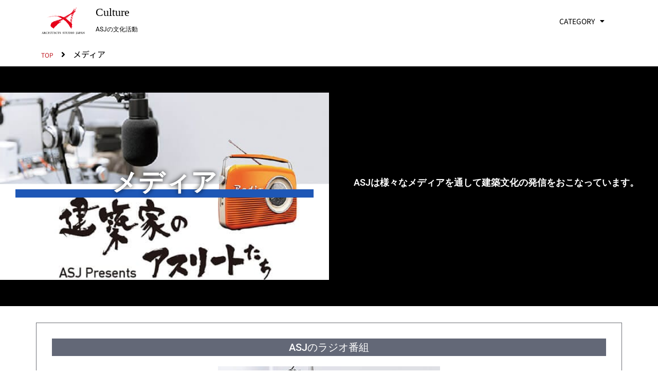

--- FILE ---
content_type: text/html; charset=UTF-8
request_url: https://culture.asj-net.com/category/media/page/5/?
body_size: 25959
content:
<!doctype html>
<html lang="ja">
<head>
	<meta charset="UTF-8">
	<meta name="viewport" content="width=device-width, initial-scale=1">
	<link rel="profile" href="https://gmpg.org/xfn/11">
	<meta name='robots' content='index, follow, max-image-preview:large, max-snippet:-1, max-video-preview:-1' />
	<style>img:is([sizes="auto" i], [sizes^="auto," i]) { contain-intrinsic-size: 3000px 1500px }</style>
	
	<!-- This site is optimized with the Yoast SEO plugin v26.1.1 - https://yoast.com/wordpress/plugins/seo/ -->
	<title>メディア 記事一覧 - 5ページ目 (23ページ中) - ASJ Culture</title>
<style>.flying-press-lazy-bg{background-image:none!important;}</style>
<link rel='preload' href='https://culture.asj-net.com/wp-content/uploads/2022/01/activities_img_02.jpeg' as='image' fetchpriority='high' />
<link rel='preload' href='https://culture.asj-net.com/wp-content/uploads/2022/04/asj-logo-with-text.png' as='image' imagesrcset='https://culture.asj-net.com/wp-content/uploads/2022/04/asj-logo-with-text.png 340w, https://culture.asj-net.com/wp-content/uploads/2022/04/asj-logo-with-text-300x194.png 300w' imagesizes='(max-width: 340px) 100vw, 340px'/>
<link rel='preload' href='https://culture.asj-net.com/wp-content/uploads/2022/01/activities_img_02.jpeg' as='image' imagesrcset='https://culture.asj-net.com/wp-content/uploads/2022/01/activities_img_02.jpeg 580w, https://culture.asj-net.com/wp-content/uploads/2022/01/activities_img_02-300x203.jpeg 300w' imagesizes='(max-width: 580px) 100vw, 580px'/>
<link rel='preload' href='https://culture.asj-net.com/wp-content/uploads/elementor/google-fonts/fonts/notosansjp-f62fjtqlzi2jpcgqbnw7hfow2oe2ecp5pp0erwtqssws9jezazjcb4.119.woff2' as='font' type='font/woff2' fetchpriority='high' crossorigin='anonymous'><link rel='preload' href='https://culture.asj-net.com/wp-content/uploads/elementor/google-fonts/fonts/roboto-kfo7cnqeu92fr1me7ksn66agldtyluama3yuba.woff2' as='font' type='font/woff2' fetchpriority='high' crossorigin='anonymous'><link rel='preload' href='https://culture.asj-net.com/wp-content/uploads/elementor/google-fonts/fonts/notosansjp-f62fjtqlzi2jpcgqbnw7hfywqgp.woff2' as='font' type='font/woff2' fetchpriority='high' crossorigin='anonymous'><link rel='preload' href='https://culture.asj-net.com/wp-content/plugins/elementor/assets/lib/font-awesome/webfonts/fa-solid-900.woff2' as='font' type='font/woff2' fetchpriority='high' crossorigin='anonymous'><link rel='preload' href='https://culture.asj-net.com/wp-content/plugins/elementor/assets/lib/font-awesome/webfonts/fa-regular-400.woff2' as='font' type='font/woff2' fetchpriority='high' crossorigin='anonymous'><link rel='preload' href='https://culture.asj-net.com/wp-content/plugins/elementor/assets/lib/font-awesome/webfonts/fa-brands-400.woff2' as='font' type='font/woff2' fetchpriority='high' crossorigin='anonymous'><link rel='preload' href='https://culture.asj-net.com/wp-content/uploads/elementor/google-fonts/fonts/notosansjp-f62fjtqlzi2jpcgqbnw7hfow2oe2ecp5pp0erwtqssws9jezazjcb4.115.woff2' as='font' type='font/woff2' fetchpriority='high' crossorigin='anonymous'><link rel='preload' href='https://culture.asj-net.com/wp-content/uploads/elementor/google-fonts/fonts/notosansjp-f62fjtqlzi2jpcgqbnw7hfow2oe2ecp5pp0erwtqssws9jezazjcb4.114.woff2' as='font' type='font/woff2' fetchpriority='high' crossorigin='anonymous'><link rel='preload' href='https://culture.asj-net.com/wp-content/uploads/elementor/google-fonts/fonts/notosansjp-f62fjtqlzi2jpcgqbnw7hfow2oe2ecp5pp0erwtqssws9jezazjcb4.116.woff2' as='font' type='font/woff2' fetchpriority='high' crossorigin='anonymous'><link rel='preload' href='https://culture.asj-net.com/wp-content/uploads/elementor/google-fonts/fonts/notosansjp-f62fjtqlzi2jpcgqbnw7hfow2oe2ecp5pp0erwtqssws9jezazjcb4.104.woff2' as='font' type='font/woff2' fetchpriority='high' crossorigin='anonymous'><link rel='preload' href='https://culture.asj-net.com/wp-content/uploads/elementor/google-fonts/fonts/notosansjp-f62fjtqlzi2jpcgqbnw7hfow2oe2ecp5pp0erwtqssws9jezazjcb4.101.woff2' as='font' type='font/woff2' fetchpriority='high' crossorigin='anonymous'><link rel='preload' href='https://culture.asj-net.com/wp-content/uploads/elementor/google-fonts/fonts/notosansjp-f62fjtqlzi2jpcgqbnw7hfow2oe2ecp5pp0erwtqssws9jezazjcb4.111.woff2' as='font' type='font/woff2' fetchpriority='high' crossorigin='anonymous'><link rel='preload' href='https://culture.asj-net.com/wp-content/uploads/elementor/google-fonts/fonts/notosansjp-f62fjtqlzi2jpcgqbnw7hfow2oe2ecp5pp0erwtqssws9jezazjcb4.117.woff2' as='font' type='font/woff2' fetchpriority='high' crossorigin='anonymous'><link rel='preload' href='https://culture.asj-net.com/wp-content/uploads/elementor/google-fonts/fonts/notosansjp-f62fjtqlzi2jpcgqbnw7hfow2oe2ecp5pp0erwtqssws9jezazjcb4.97.woff2' as='font' type='font/woff2' fetchpriority='high' crossorigin='anonymous'><link rel='preload' href='https://culture.asj-net.com/wp-content/uploads/elementor/google-fonts/fonts/notosansjp-f62fjtqlzi2jpcgqbnw7hfow2oe2ecp5pp0erwtqssws9jezazjcb4.100.woff2' as='font' type='font/woff2' fetchpriority='high' crossorigin='anonymous'><link rel='preload' href='https://culture.asj-net.com/wp-content/uploads/elementor/google-fonts/fonts/notosansjp-f62fjtqlzi2jpcgqbnw7hfow2oe2ecp5pp0erwtqssws9jezazjcb4.113.woff2' as='font' type='font/woff2' fetchpriority='high' crossorigin='anonymous'><link rel='preload' href='https://culture.asj-net.com/wp-content/uploads/elementor/google-fonts/fonts/notosansjp-f62fjtqlzi2jpcgqbnw7hfow2oe2ecp5pp0erwtqssws9jezazjcb4.88.woff2' as='font' type='font/woff2' fetchpriority='high' crossorigin='anonymous'><link rel='preload' href='https://culture.asj-net.com/wp-content/uploads/elementor/google-fonts/fonts/notosansjp-f62fjtqlzi2jpcgqbnw7hfow2oe2ecp5pp0erwtqssws9jezazjcb4.94.woff2' as='font' type='font/woff2' fetchpriority='high' crossorigin='anonymous'><link rel='preload' href='https://culture.asj-net.com/wp-content/uploads/elementor/google-fonts/fonts/notosansjp-f62fjtqlzi2jpcgqbnw7hfow2oe2ecp5pp0erwtqssws9jezazjcb4.110.woff2' as='font' type='font/woff2' fetchpriority='high' crossorigin='anonymous'><link rel='preload' href='https://culture.asj-net.com/wp-content/uploads/elementor/google-fonts/fonts/notosansjp-f62fjtqlzi2jpcgqbnw7hfow2oe2ecp5pp0erwtqssws9jezazjcb4.112.woff2' as='font' type='font/woff2' fetchpriority='high' crossorigin='anonymous'><link rel='preload' href='https://culture.asj-net.com/wp-content/uploads/elementor/google-fonts/fonts/notosansjp-f62fjtqlzi2jpcgqbnw7hfow2oe2ecp5pp0erwtqssws9jezazjcb4.118.woff2' as='font' type='font/woff2' fetchpriority='high' crossorigin='anonymous'><link rel='preload' href='https://culture.asj-net.com/wp-content/uploads/elementor/google-fonts/fonts/notosansjp-f62fjtqlzi2jpcgqbnw7hfow2oe2ecp5pp0erwtqssws9jezazjcb4.109.woff2' as='font' type='font/woff2' fetchpriority='high' crossorigin='anonymous'><link rel='preload' href='https://culture.asj-net.com/wp-content/uploads/elementor/google-fonts/fonts/notosansjp-f62fjtqlzi2jpcgqbnw7hfow2oe2ecp5pp0erwtqssws9jezazjcb4.105.woff2' as='font' type='font/woff2' fetchpriority='high' crossorigin='anonymous'><link rel='preload' href='https://culture.asj-net.com/wp-content/uploads/elementor/google-fonts/fonts/notosansjp-f62fjtqlzi2jpcgqbnw7hfow2oe2ecp5pp0erwtqssws9jezazjcb4.103.woff2' as='font' type='font/woff2' fetchpriority='high' crossorigin='anonymous'><link rel='preload' href='https://culture.asj-net.com/wp-content/uploads/elementor/google-fonts/fonts/notosansjp-f62fjtqlzi2jpcgqbnw7hfow2oe2ecp5pp0erwtqssws9jezazjcb4.106.woff2' as='font' type='font/woff2' fetchpriority='high' crossorigin='anonymous'><link rel='preload' href='https://culture.asj-net.com/wp-content/uploads/elementor/google-fonts/fonts/notosansjp-f62fjtqlzi2jpcgqbnw7hfow2oe2ecp5pp0erwtqssws9jezazjcb4.98.woff2' as='font' type='font/woff2' fetchpriority='high' crossorigin='anonymous'><link rel='preload' href='https://culture.asj-net.com/wp-content/uploads/elementor/google-fonts/fonts/notosansjp-f62fjtqlzi2jpcgqbnw7hfow2oe2ecp5pp0erwtqssws9jezazjcb4.107.woff2' as='font' type='font/woff2' fetchpriority='high' crossorigin='anonymous'><link rel='preload' href='https://culture.asj-net.com/wp-content/uploads/elementor/google-fonts/fonts/notosansjp-f62fjtqlzi2jpcgqbnw7hfow2oe2ecp5pp0erwtqssws9jezazjcb4.102.woff2' as='font' type='font/woff2' fetchpriority='high' crossorigin='anonymous'><link rel='preload' href='https://culture.asj-net.com/wp-content/uploads/elementor/google-fonts/fonts/notosansjp-f62fjtqlzi2jpcgqbnw7hfow2oe2ecp5pp0erwtqssws9jezazjcb4.82.woff2' as='font' type='font/woff2' fetchpriority='high' crossorigin='anonymous'>
	<link rel="canonical" href="https://culture.asj-net.com/category/media/page/5/" />
	<link rel="prev" href="https://culture.asj-net.com/category/media/page/4/" />
	<link rel="next" href="https://culture.asj-net.com/category/media/page/6/" />
	<meta property="og:locale" content="ja_JP" />
	<meta property="og:type" content="article" />
	<meta property="og:title" content="メディア 記事一覧 - 5ページ目 (23ページ中) - ASJ Culture" />
	<meta property="og:url" content="https://culture.asj-net.com/category/media/" />
	<meta property="og:site_name" content="ASJ Culture" />
	<meta name="twitter:card" content="summary_large_image" />
	<meta name="twitter:site" content="@twi_asj" />
	<script type="application/ld+json" class="yoast-schema-graph">{"@context":"https://schema.org","@graph":[{"@type":"CollectionPage","@id":"https://culture.asj-net.com/category/media/","url":"https://culture.asj-net.com/category/media/page/5/","name":"メディア 記事一覧 - 5ページ目 (23ページ中) - ASJ Culture","isPartOf":{"@id":"https://culture.asj-net.com/#website"},"primaryImageOfPage":{"@id":"https://culture.asj-net.com/category/media/page/5/#primaryimage"},"image":{"@id":"https://culture.asj-net.com/category/media/page/5/#primaryimage"},"thumbnailUrl":"https://culture.asj-net.com/wp-content/uploads/2020/11/radio-athlete-115.png","breadcrumb":{"@id":"https://culture.asj-net.com/category/media/page/5/#breadcrumb"},"inLanguage":"ja"},{"@type":"ImageObject","inLanguage":"ja","@id":"https://culture.asj-net.com/category/media/page/5/#primaryimage","url":"https://culture.asj-net.com/wp-content/uploads/2020/11/radio-athlete-115.png","contentUrl":"https://culture.asj-net.com/wp-content/uploads/2020/11/radio-athlete-115.png","width":640,"height":640},{"@type":"BreadcrumbList","@id":"https://culture.asj-net.com/category/media/page/5/#breadcrumb","itemListElement":[{"@type":"ListItem","position":1,"name":"TOP","item":"https://culture.asj-net.com/"},{"@type":"ListItem","position":2,"name":"メディア"}]},{"@type":"WebSite","@id":"https://culture.asj-net.com/#website","url":"https://culture.asj-net.com/","name":"ASJ Culture","description":"ASJ の文化活動","publisher":{"@id":"https://culture.asj-net.com/#organization"},"potentialAction":[{"@type":"SearchAction","target":{"@type":"EntryPoint","urlTemplate":"https://culture.asj-net.com/?s={search_term_string}"},"query-input":{"@type":"PropertyValueSpecification","valueRequired":true,"valueName":"search_term_string"}}],"inLanguage":"ja"},{"@type":"Organization","@id":"https://culture.asj-net.com/#organization","name":"アーキテクツ・スタジオ・ジャパン株式会社","url":"https://culture.asj-net.com/","logo":{"@type":"ImageObject","inLanguage":"ja","@id":"https://culture.asj-net.com/#/schema/logo/image/","url":"https://culture.asj-net.com/wp-content/uploads/2023/08/asj-logo.png","contentUrl":"https://culture.asj-net.com/wp-content/uploads/2023/08/asj-logo.png","width":896,"height":896,"caption":"アーキテクツ・スタジオ・ジャパン株式会社"},"image":{"@id":"https://culture.asj-net.com/#/schema/logo/image/"},"sameAs":["https://www.facebook.com/ArchitectsStudioJapan","https://x.com/twi_asj","https://www.instagram.com/architects_studio_japan/","https://www.youtube.com/channel/UCJT4k631uOgz9YaKoPetACA"]}]}</script>
	<!-- / Yoast SEO plugin. -->


<script>
window._wpemojiSettings = {"baseUrl":"https:\/\/s.w.org\/images\/core\/emoji\/16.0.1\/72x72\/","ext":".png","svgUrl":"https:\/\/s.w.org\/images\/core\/emoji\/16.0.1\/svg\/","svgExt":".svg","source":{"concatemoji":"https:\/\/culture.asj-net.com\/wp-includes\/js\/wp-emoji-release.min.js?ver=6.8.3"}};
/*! This file is auto-generated */
!function(s,n){var o,i,e;function c(e){try{var t={supportTests:e,timestamp:(new Date).valueOf()};sessionStorage.setItem(o,JSON.stringify(t))}catch(e){}}function p(e,t,n){e.clearRect(0,0,e.canvas.width,e.canvas.height),e.fillText(t,0,0);var t=new Uint32Array(e.getImageData(0,0,e.canvas.width,e.canvas.height).data),a=(e.clearRect(0,0,e.canvas.width,e.canvas.height),e.fillText(n,0,0),new Uint32Array(e.getImageData(0,0,e.canvas.width,e.canvas.height).data));return t.every(function(e,t){return e===a[t]})}function u(e,t){e.clearRect(0,0,e.canvas.width,e.canvas.height),e.fillText(t,0,0);for(var n=e.getImageData(16,16,1,1),a=0;a<n.data.length;a++)if(0!==n.data[a])return!1;return!0}function f(e,t,n,a){switch(t){case"flag":return n(e,"\ud83c\udff3\ufe0f\u200d\u26a7\ufe0f","\ud83c\udff3\ufe0f\u200b\u26a7\ufe0f")?!1:!n(e,"\ud83c\udde8\ud83c\uddf6","\ud83c\udde8\u200b\ud83c\uddf6")&&!n(e,"\ud83c\udff4\udb40\udc67\udb40\udc62\udb40\udc65\udb40\udc6e\udb40\udc67\udb40\udc7f","\ud83c\udff4\u200b\udb40\udc67\u200b\udb40\udc62\u200b\udb40\udc65\u200b\udb40\udc6e\u200b\udb40\udc67\u200b\udb40\udc7f");case"emoji":return!a(e,"\ud83e\udedf")}return!1}function g(e,t,n,a){var r="undefined"!=typeof WorkerGlobalScope&&self instanceof WorkerGlobalScope?new OffscreenCanvas(300,150):s.createElement("canvas"),o=r.getContext("2d",{willReadFrequently:!0}),i=(o.textBaseline="top",o.font="600 32px Arial",{});return e.forEach(function(e){i[e]=t(o,e,n,a)}),i}function t(e){var t=s.createElement("script");t.src=e,t.defer=!0,s.head.appendChild(t)}"undefined"!=typeof Promise&&(o="wpEmojiSettingsSupports",i=["flag","emoji"],n.supports={everything:!0,everythingExceptFlag:!0},e=new Promise(function(e){s.addEventListener("DOMContentLoaded",e,{once:!0})}),new Promise(function(t){var n=function(){try{var e=JSON.parse(sessionStorage.getItem(o));if("object"==typeof e&&"number"==typeof e.timestamp&&(new Date).valueOf()<e.timestamp+604800&&"object"==typeof e.supportTests)return e.supportTests}catch(e){}return null}();if(!n){if("undefined"!=typeof Worker&&"undefined"!=typeof OffscreenCanvas&&"undefined"!=typeof URL&&URL.createObjectURL&&"undefined"!=typeof Blob)try{var e="postMessage("+g.toString()+"("+[JSON.stringify(i),f.toString(),p.toString(),u.toString()].join(",")+"));",a=new Blob([e],{type:"text/javascript"}),r=new Worker(URL.createObjectURL(a),{name:"wpTestEmojiSupports"});return void(r.onmessage=function(e){c(n=e.data),r.terminate(),t(n)})}catch(e){}c(n=g(i,f,p,u))}t(n)}).then(function(e){for(var t in e)n.supports[t]=e[t],n.supports.everything=n.supports.everything&&n.supports[t],"flag"!==t&&(n.supports.everythingExceptFlag=n.supports.everythingExceptFlag&&n.supports[t]);n.supports.everythingExceptFlag=n.supports.everythingExceptFlag&&!n.supports.flag,n.DOMReady=!1,n.readyCallback=function(){n.DOMReady=!0}}).then(function(){return e}).then(function(){var e;n.supports.everything||(n.readyCallback(),(e=n.source||{}).concatemoji?t(e.concatemoji):e.wpemoji&&e.twemoji&&(t(e.twemoji),t(e.wpemoji)))}))}((window,document),window._wpemojiSettings);
</script>
<link rel='stylesheet' id='dce-dynamic-visibility-style-css' href='https://culture.asj-net.com/wp-content/cache/flying-press/2559174d3308.dynamic-visibility.css' media='all' />
<style id='wp-emoji-styles-inline-css'>img.wp-smiley, img.emoji {
		display: inline !important;
		border: none !important;
		box-shadow: none !important;
		height: 1em !important;
		width: 1em !important;
		margin: 0 0.07em !important;
		vertical-align: -0.1em !important;
		background: none !important;
		padding: 0 !important;
	}</style>
<style id='global-styles-inline-css'>:root{--wp--preset--aspect-ratio--square: 1;--wp--preset--aspect-ratio--4-3: 4/3;--wp--preset--aspect-ratio--3-4: 3/4;--wp--preset--aspect-ratio--3-2: 3/2;--wp--preset--aspect-ratio--2-3: 2/3;--wp--preset--aspect-ratio--16-9: 16/9;--wp--preset--aspect-ratio--9-16: 9/16;--wp--preset--color--black: #000000;--wp--preset--color--cyan-bluish-gray: #abb8c3;--wp--preset--color--white: #ffffff;--wp--preset--color--pale-pink: #f78da7;--wp--preset--color--vivid-red: #cf2e2e;--wp--preset--color--luminous-vivid-orange: #ff6900;--wp--preset--color--luminous-vivid-amber: #fcb900;--wp--preset--color--light-green-cyan: #7bdcb5;--wp--preset--color--vivid-green-cyan: #00d084;--wp--preset--color--pale-cyan-blue: #8ed1fc;--wp--preset--color--vivid-cyan-blue: #0693e3;--wp--preset--color--vivid-purple: #9b51e0;--wp--preset--gradient--vivid-cyan-blue-to-vivid-purple: linear-gradient(135deg,rgba(6,147,227,1) 0%,rgb(155,81,224) 100%);--wp--preset--gradient--light-green-cyan-to-vivid-green-cyan: linear-gradient(135deg,rgb(122,220,180) 0%,rgb(0,208,130) 100%);--wp--preset--gradient--luminous-vivid-amber-to-luminous-vivid-orange: linear-gradient(135deg,rgba(252,185,0,1) 0%,rgba(255,105,0,1) 100%);--wp--preset--gradient--luminous-vivid-orange-to-vivid-red: linear-gradient(135deg,rgba(255,105,0,1) 0%,rgb(207,46,46) 100%);--wp--preset--gradient--very-light-gray-to-cyan-bluish-gray: linear-gradient(135deg,rgb(238,238,238) 0%,rgb(169,184,195) 100%);--wp--preset--gradient--cool-to-warm-spectrum: linear-gradient(135deg,rgb(74,234,220) 0%,rgb(151,120,209) 20%,rgb(207,42,186) 40%,rgb(238,44,130) 60%,rgb(251,105,98) 80%,rgb(254,248,76) 100%);--wp--preset--gradient--blush-light-purple: linear-gradient(135deg,rgb(255,206,236) 0%,rgb(152,150,240) 100%);--wp--preset--gradient--blush-bordeaux: linear-gradient(135deg,rgb(254,205,165) 0%,rgb(254,45,45) 50%,rgb(107,0,62) 100%);--wp--preset--gradient--luminous-dusk: linear-gradient(135deg,rgb(255,203,112) 0%,rgb(199,81,192) 50%,rgb(65,88,208) 100%);--wp--preset--gradient--pale-ocean: linear-gradient(135deg,rgb(255,245,203) 0%,rgb(182,227,212) 50%,rgb(51,167,181) 100%);--wp--preset--gradient--electric-grass: linear-gradient(135deg,rgb(202,248,128) 0%,rgb(113,206,126) 100%);--wp--preset--gradient--midnight: linear-gradient(135deg,rgb(2,3,129) 0%,rgb(40,116,252) 100%);--wp--preset--font-size--small: 13px;--wp--preset--font-size--medium: 20px;--wp--preset--font-size--large: 36px;--wp--preset--font-size--x-large: 42px;--wp--preset--spacing--20: 0.44rem;--wp--preset--spacing--30: 0.67rem;--wp--preset--spacing--40: 1rem;--wp--preset--spacing--50: 1.5rem;--wp--preset--spacing--60: 2.25rem;--wp--preset--spacing--70: 3.38rem;--wp--preset--spacing--80: 5.06rem;--wp--preset--shadow--natural: 6px 6px 9px rgba(0, 0, 0, 0.2);--wp--preset--shadow--deep: 12px 12px 50px rgba(0, 0, 0, 0.4);--wp--preset--shadow--sharp: 6px 6px 0px rgba(0, 0, 0, 0.2);--wp--preset--shadow--outlined: 6px 6px 0px -3px rgba(255, 255, 255, 1), 6px 6px rgba(0, 0, 0, 1);--wp--preset--shadow--crisp: 6px 6px 0px rgba(0, 0, 0, 1);}:root { --wp--style--global--content-size: 800px;--wp--style--global--wide-size: 1200px; }:where(body) { margin: 0; }.wp-site-blocks > .alignleft { float: left; margin-right: 2em; }.wp-site-blocks > .alignright { float: right; margin-left: 2em; }.wp-site-blocks > .aligncenter { justify-content: center; margin-left: auto; margin-right: auto; }:where(.wp-site-blocks) > * { margin-block-start: 24px; margin-block-end: 0; }:where(.wp-site-blocks) > :first-child { margin-block-start: 0; }:where(.wp-site-blocks) > :last-child { margin-block-end: 0; }:root { --wp--style--block-gap: 24px; }:root :where(.is-layout-flow) > :first-child{margin-block-start: 0;}:root :where(.is-layout-flow) > :last-child{margin-block-end: 0;}:root :where(.is-layout-flow) > *{margin-block-start: 24px;margin-block-end: 0;}:root :where(.is-layout-constrained) > :first-child{margin-block-start: 0;}:root :where(.is-layout-constrained) > :last-child{margin-block-end: 0;}:root :where(.is-layout-constrained) > *{margin-block-start: 24px;margin-block-end: 0;}:root :where(.is-layout-flex){gap: 24px;}:root :where(.is-layout-grid){gap: 24px;}.is-layout-flow > .alignleft{float: left;margin-inline-start: 0;margin-inline-end: 2em;}.is-layout-flow > .alignright{float: right;margin-inline-start: 2em;margin-inline-end: 0;}.is-layout-flow > .aligncenter{margin-left: auto !important;margin-right: auto !important;}.is-layout-constrained > .alignleft{float: left;margin-inline-start: 0;margin-inline-end: 2em;}.is-layout-constrained > .alignright{float: right;margin-inline-start: 2em;margin-inline-end: 0;}.is-layout-constrained > .aligncenter{margin-left: auto !important;margin-right: auto !important;}.is-layout-constrained > :where(:not(.alignleft):not(.alignright):not(.alignfull)){max-width: var(--wp--style--global--content-size);margin-left: auto !important;margin-right: auto !important;}.is-layout-constrained > .alignwide{max-width: var(--wp--style--global--wide-size);}body .is-layout-flex{display: flex;}.is-layout-flex{flex-wrap: wrap;align-items: center;}.is-layout-flex > :is(*, div){margin: 0;}body .is-layout-grid{display: grid;}.is-layout-grid > :is(*, div){margin: 0;}body{padding-top: 0px;padding-right: 0px;padding-bottom: 0px;padding-left: 0px;}a:where(:not(.wp-element-button)){text-decoration: underline;}:root :where(.wp-element-button, .wp-block-button__link){background-color: #32373c;border-width: 0;color: #fff;font-family: inherit;font-size: inherit;line-height: inherit;padding: calc(0.667em + 2px) calc(1.333em + 2px);text-decoration: none;}.has-black-color{color: var(--wp--preset--color--black) !important;}.has-cyan-bluish-gray-color{color: var(--wp--preset--color--cyan-bluish-gray) !important;}.has-white-color{color: var(--wp--preset--color--white) !important;}.has-pale-pink-color{color: var(--wp--preset--color--pale-pink) !important;}.has-vivid-red-color{color: var(--wp--preset--color--vivid-red) !important;}.has-luminous-vivid-orange-color{color: var(--wp--preset--color--luminous-vivid-orange) !important;}.has-luminous-vivid-amber-color{color: var(--wp--preset--color--luminous-vivid-amber) !important;}.has-light-green-cyan-color{color: var(--wp--preset--color--light-green-cyan) !important;}.has-vivid-green-cyan-color{color: var(--wp--preset--color--vivid-green-cyan) !important;}.has-pale-cyan-blue-color{color: var(--wp--preset--color--pale-cyan-blue) !important;}.has-vivid-cyan-blue-color{color: var(--wp--preset--color--vivid-cyan-blue) !important;}.has-vivid-purple-color{color: var(--wp--preset--color--vivid-purple) !important;}.has-black-background-color{background-color: var(--wp--preset--color--black) !important;}.has-cyan-bluish-gray-background-color{background-color: var(--wp--preset--color--cyan-bluish-gray) !important;}.has-white-background-color{background-color: var(--wp--preset--color--white) !important;}.has-pale-pink-background-color{background-color: var(--wp--preset--color--pale-pink) !important;}.has-vivid-red-background-color{background-color: var(--wp--preset--color--vivid-red) !important;}.has-luminous-vivid-orange-background-color{background-color: var(--wp--preset--color--luminous-vivid-orange) !important;}.has-luminous-vivid-amber-background-color{background-color: var(--wp--preset--color--luminous-vivid-amber) !important;}.has-light-green-cyan-background-color{background-color: var(--wp--preset--color--light-green-cyan) !important;}.has-vivid-green-cyan-background-color{background-color: var(--wp--preset--color--vivid-green-cyan) !important;}.has-pale-cyan-blue-background-color{background-color: var(--wp--preset--color--pale-cyan-blue) !important;}.has-vivid-cyan-blue-background-color{background-color: var(--wp--preset--color--vivid-cyan-blue) !important;}.has-vivid-purple-background-color{background-color: var(--wp--preset--color--vivid-purple) !important;}.has-black-border-color{border-color: var(--wp--preset--color--black) !important;}.has-cyan-bluish-gray-border-color{border-color: var(--wp--preset--color--cyan-bluish-gray) !important;}.has-white-border-color{border-color: var(--wp--preset--color--white) !important;}.has-pale-pink-border-color{border-color: var(--wp--preset--color--pale-pink) !important;}.has-vivid-red-border-color{border-color: var(--wp--preset--color--vivid-red) !important;}.has-luminous-vivid-orange-border-color{border-color: var(--wp--preset--color--luminous-vivid-orange) !important;}.has-luminous-vivid-amber-border-color{border-color: var(--wp--preset--color--luminous-vivid-amber) !important;}.has-light-green-cyan-border-color{border-color: var(--wp--preset--color--light-green-cyan) !important;}.has-vivid-green-cyan-border-color{border-color: var(--wp--preset--color--vivid-green-cyan) !important;}.has-pale-cyan-blue-border-color{border-color: var(--wp--preset--color--pale-cyan-blue) !important;}.has-vivid-cyan-blue-border-color{border-color: var(--wp--preset--color--vivid-cyan-blue) !important;}.has-vivid-purple-border-color{border-color: var(--wp--preset--color--vivid-purple) !important;}.has-vivid-cyan-blue-to-vivid-purple-gradient-background{background: var(--wp--preset--gradient--vivid-cyan-blue-to-vivid-purple) !important;}.has-light-green-cyan-to-vivid-green-cyan-gradient-background{background: var(--wp--preset--gradient--light-green-cyan-to-vivid-green-cyan) !important;}.has-luminous-vivid-amber-to-luminous-vivid-orange-gradient-background{background: var(--wp--preset--gradient--luminous-vivid-amber-to-luminous-vivid-orange) !important;}.has-luminous-vivid-orange-to-vivid-red-gradient-background{background: var(--wp--preset--gradient--luminous-vivid-orange-to-vivid-red) !important;}.has-very-light-gray-to-cyan-bluish-gray-gradient-background{background: var(--wp--preset--gradient--very-light-gray-to-cyan-bluish-gray) !important;}.has-cool-to-warm-spectrum-gradient-background{background: var(--wp--preset--gradient--cool-to-warm-spectrum) !important;}.has-blush-light-purple-gradient-background{background: var(--wp--preset--gradient--blush-light-purple) !important;}.has-blush-bordeaux-gradient-background{background: var(--wp--preset--gradient--blush-bordeaux) !important;}.has-luminous-dusk-gradient-background{background: var(--wp--preset--gradient--luminous-dusk) !important;}.has-pale-ocean-gradient-background{background: var(--wp--preset--gradient--pale-ocean) !important;}.has-electric-grass-gradient-background{background: var(--wp--preset--gradient--electric-grass) !important;}.has-midnight-gradient-background{background: var(--wp--preset--gradient--midnight) !important;}.has-small-font-size{font-size: var(--wp--preset--font-size--small) !important;}.has-medium-font-size{font-size: var(--wp--preset--font-size--medium) !important;}.has-large-font-size{font-size: var(--wp--preset--font-size--large) !important;}.has-x-large-font-size{font-size: var(--wp--preset--font-size--x-large) !important;}
:root :where(.wp-block-pullquote){font-size: 1.5em;line-height: 1.6;}</style>
<link rel='stylesheet' id='hello-elementor-css' href='https://culture.asj-net.com/wp-content/cache/flying-press/af4b9638d699.reset.css' media='all' />
<link rel='stylesheet' id='hello-elementor-theme-style-css' href='https://culture.asj-net.com/wp-content/cache/flying-press/a480d2bf8c52.theme.css' media='all' />
<link rel='stylesheet' id='elementor-frontend-css' href='https://culture.asj-net.com/wp-content/cache/flying-press/ccb8bf10ddf1.custom-frontend.min.css' media='all' />
<style id='elementor-frontend-inline-css'>@-webkit-keyframes ha_fadeIn{0%{opacity:0}to{opacity:1}}@keyframes ha_fadeIn{0%{opacity:0}to{opacity:1}}@-webkit-keyframes ha_zoomIn{0%{opacity:0;-webkit-transform:scale3d(.3,.3,.3);transform:scale3d(.3,.3,.3)}50%{opacity:1}}@keyframes ha_zoomIn{0%{opacity:0;-webkit-transform:scale3d(.3,.3,.3);transform:scale3d(.3,.3,.3)}50%{opacity:1}}@-webkit-keyframes ha_rollIn{0%{opacity:0;-webkit-transform:translate3d(-100%,0,0) rotate3d(0,0,1,-120deg);transform:translate3d(-100%,0,0) rotate3d(0,0,1,-120deg)}to{opacity:1}}@keyframes ha_rollIn{0%{opacity:0;-webkit-transform:translate3d(-100%,0,0) rotate3d(0,0,1,-120deg);transform:translate3d(-100%,0,0) rotate3d(0,0,1,-120deg)}to{opacity:1}}@-webkit-keyframes ha_bounce{0%,20%,53%,to{-webkit-animation-timing-function:cubic-bezier(.215,.61,.355,1);animation-timing-function:cubic-bezier(.215,.61,.355,1)}40%,43%{-webkit-transform:translate3d(0,-30px,0) scaleY(1.1);transform:translate3d(0,-30px,0) scaleY(1.1);-webkit-animation-timing-function:cubic-bezier(.755,.05,.855,.06);animation-timing-function:cubic-bezier(.755,.05,.855,.06)}70%{-webkit-transform:translate3d(0,-15px,0) scaleY(1.05);transform:translate3d(0,-15px,0) scaleY(1.05);-webkit-animation-timing-function:cubic-bezier(.755,.05,.855,.06);animation-timing-function:cubic-bezier(.755,.05,.855,.06)}80%{-webkit-transition-timing-function:cubic-bezier(.215,.61,.355,1);transition-timing-function:cubic-bezier(.215,.61,.355,1);-webkit-transform:translate3d(0,0,0) scaleY(.95);transform:translate3d(0,0,0) scaleY(.95)}90%{-webkit-transform:translate3d(0,-4px,0) scaleY(1.02);transform:translate3d(0,-4px,0) scaleY(1.02)}}@keyframes ha_bounce{0%,20%,53%,to{-webkit-animation-timing-function:cubic-bezier(.215,.61,.355,1);animation-timing-function:cubic-bezier(.215,.61,.355,1)}40%,43%{-webkit-transform:translate3d(0,-30px,0) scaleY(1.1);transform:translate3d(0,-30px,0) scaleY(1.1);-webkit-animation-timing-function:cubic-bezier(.755,.05,.855,.06);animation-timing-function:cubic-bezier(.755,.05,.855,.06)}70%{-webkit-transform:translate3d(0,-15px,0) scaleY(1.05);transform:translate3d(0,-15px,0) scaleY(1.05);-webkit-animation-timing-function:cubic-bezier(.755,.05,.855,.06);animation-timing-function:cubic-bezier(.755,.05,.855,.06)}80%{-webkit-transition-timing-function:cubic-bezier(.215,.61,.355,1);transition-timing-function:cubic-bezier(.215,.61,.355,1);-webkit-transform:translate3d(0,0,0) scaleY(.95);transform:translate3d(0,0,0) scaleY(.95)}90%{-webkit-transform:translate3d(0,-4px,0) scaleY(1.02);transform:translate3d(0,-4px,0) scaleY(1.02)}}@-webkit-keyframes ha_bounceIn{0%,20%,40%,60%,80%,to{-webkit-animation-timing-function:cubic-bezier(.215,.61,.355,1);animation-timing-function:cubic-bezier(.215,.61,.355,1)}0%{opacity:0;-webkit-transform:scale3d(.3,.3,.3);transform:scale3d(.3,.3,.3)}20%{-webkit-transform:scale3d(1.1,1.1,1.1);transform:scale3d(1.1,1.1,1.1)}40%{-webkit-transform:scale3d(.9,.9,.9);transform:scale3d(.9,.9,.9)}60%{opacity:1;-webkit-transform:scale3d(1.03,1.03,1.03);transform:scale3d(1.03,1.03,1.03)}80%{-webkit-transform:scale3d(.97,.97,.97);transform:scale3d(.97,.97,.97)}to{opacity:1}}@keyframes ha_bounceIn{0%,20%,40%,60%,80%,to{-webkit-animation-timing-function:cubic-bezier(.215,.61,.355,1);animation-timing-function:cubic-bezier(.215,.61,.355,1)}0%{opacity:0;-webkit-transform:scale3d(.3,.3,.3);transform:scale3d(.3,.3,.3)}20%{-webkit-transform:scale3d(1.1,1.1,1.1);transform:scale3d(1.1,1.1,1.1)}40%{-webkit-transform:scale3d(.9,.9,.9);transform:scale3d(.9,.9,.9)}60%{opacity:1;-webkit-transform:scale3d(1.03,1.03,1.03);transform:scale3d(1.03,1.03,1.03)}80%{-webkit-transform:scale3d(.97,.97,.97);transform:scale3d(.97,.97,.97)}to{opacity:1}}@-webkit-keyframes ha_flipInX{0%{opacity:0;-webkit-transform:perspective(400px) rotate3d(1,0,0,90deg);transform:perspective(400px) rotate3d(1,0,0,90deg);-webkit-animation-timing-function:ease-in;animation-timing-function:ease-in}40%{-webkit-transform:perspective(400px) rotate3d(1,0,0,-20deg);transform:perspective(400px) rotate3d(1,0,0,-20deg);-webkit-animation-timing-function:ease-in;animation-timing-function:ease-in}60%{opacity:1;-webkit-transform:perspective(400px) rotate3d(1,0,0,10deg);transform:perspective(400px) rotate3d(1,0,0,10deg)}80%{-webkit-transform:perspective(400px) rotate3d(1,0,0,-5deg);transform:perspective(400px) rotate3d(1,0,0,-5deg)}}@keyframes ha_flipInX{0%{opacity:0;-webkit-transform:perspective(400px) rotate3d(1,0,0,90deg);transform:perspective(400px) rotate3d(1,0,0,90deg);-webkit-animation-timing-function:ease-in;animation-timing-function:ease-in}40%{-webkit-transform:perspective(400px) rotate3d(1,0,0,-20deg);transform:perspective(400px) rotate3d(1,0,0,-20deg);-webkit-animation-timing-function:ease-in;animation-timing-function:ease-in}60%{opacity:1;-webkit-transform:perspective(400px) rotate3d(1,0,0,10deg);transform:perspective(400px) rotate3d(1,0,0,10deg)}80%{-webkit-transform:perspective(400px) rotate3d(1,0,0,-5deg);transform:perspective(400px) rotate3d(1,0,0,-5deg)}}@-webkit-keyframes ha_flipInY{0%{opacity:0;-webkit-transform:perspective(400px) rotate3d(0,1,0,90deg);transform:perspective(400px) rotate3d(0,1,0,90deg);-webkit-animation-timing-function:ease-in;animation-timing-function:ease-in}40%{-webkit-transform:perspective(400px) rotate3d(0,1,0,-20deg);transform:perspective(400px) rotate3d(0,1,0,-20deg);-webkit-animation-timing-function:ease-in;animation-timing-function:ease-in}60%{opacity:1;-webkit-transform:perspective(400px) rotate3d(0,1,0,10deg);transform:perspective(400px) rotate3d(0,1,0,10deg)}80%{-webkit-transform:perspective(400px) rotate3d(0,1,0,-5deg);transform:perspective(400px) rotate3d(0,1,0,-5deg)}}@keyframes ha_flipInY{0%{opacity:0;-webkit-transform:perspective(400px) rotate3d(0,1,0,90deg);transform:perspective(400px) rotate3d(0,1,0,90deg);-webkit-animation-timing-function:ease-in;animation-timing-function:ease-in}40%{-webkit-transform:perspective(400px) rotate3d(0,1,0,-20deg);transform:perspective(400px) rotate3d(0,1,0,-20deg);-webkit-animation-timing-function:ease-in;animation-timing-function:ease-in}60%{opacity:1;-webkit-transform:perspective(400px) rotate3d(0,1,0,10deg);transform:perspective(400px) rotate3d(0,1,0,10deg)}80%{-webkit-transform:perspective(400px) rotate3d(0,1,0,-5deg);transform:perspective(400px) rotate3d(0,1,0,-5deg)}}@-webkit-keyframes ha_swing{20%{-webkit-transform:rotate3d(0,0,1,15deg);transform:rotate3d(0,0,1,15deg)}40%{-webkit-transform:rotate3d(0,0,1,-10deg);transform:rotate3d(0,0,1,-10deg)}60%{-webkit-transform:rotate3d(0,0,1,5deg);transform:rotate3d(0,0,1,5deg)}80%{-webkit-transform:rotate3d(0,0,1,-5deg);transform:rotate3d(0,0,1,-5deg)}}@keyframes ha_swing{20%{-webkit-transform:rotate3d(0,0,1,15deg);transform:rotate3d(0,0,1,15deg)}40%{-webkit-transform:rotate3d(0,0,1,-10deg);transform:rotate3d(0,0,1,-10deg)}60%{-webkit-transform:rotate3d(0,0,1,5deg);transform:rotate3d(0,0,1,5deg)}80%{-webkit-transform:rotate3d(0,0,1,-5deg);transform:rotate3d(0,0,1,-5deg)}}@-webkit-keyframes ha_slideInDown{0%{visibility:visible;-webkit-transform:translate3d(0,-100%,0);transform:translate3d(0,-100%,0)}}@keyframes ha_slideInDown{0%{visibility:visible;-webkit-transform:translate3d(0,-100%,0);transform:translate3d(0,-100%,0)}}@-webkit-keyframes ha_slideInUp{0%{visibility:visible;-webkit-transform:translate3d(0,100%,0);transform:translate3d(0,100%,0)}}@keyframes ha_slideInUp{0%{visibility:visible;-webkit-transform:translate3d(0,100%,0);transform:translate3d(0,100%,0)}}@-webkit-keyframes ha_slideInLeft{0%{visibility:visible;-webkit-transform:translate3d(-100%,0,0);transform:translate3d(-100%,0,0)}}@keyframes ha_slideInLeft{0%{visibility:visible;-webkit-transform:translate3d(-100%,0,0);transform:translate3d(-100%,0,0)}}@-webkit-keyframes ha_slideInRight{0%{visibility:visible;-webkit-transform:translate3d(100%,0,0);transform:translate3d(100%,0,0)}}@keyframes ha_slideInRight{0%{visibility:visible;-webkit-transform:translate3d(100%,0,0);transform:translate3d(100%,0,0)}}.ha_fadeIn{-webkit-animation-name:ha_fadeIn;animation-name:ha_fadeIn}.ha_zoomIn{-webkit-animation-name:ha_zoomIn;animation-name:ha_zoomIn}.ha_rollIn{-webkit-animation-name:ha_rollIn;animation-name:ha_rollIn}.ha_bounce{-webkit-transform-origin:center bottom;-ms-transform-origin:center bottom;transform-origin:center bottom;-webkit-animation-name:ha_bounce;animation-name:ha_bounce}.ha_bounceIn{-webkit-animation-name:ha_bounceIn;animation-name:ha_bounceIn;-webkit-animation-duration:.75s;-webkit-animation-duration:calc(var(--animate-duration)*.75);animation-duration:.75s;animation-duration:calc(var(--animate-duration)*.75)}.ha_flipInX,.ha_flipInY{-webkit-animation-name:ha_flipInX;animation-name:ha_flipInX;-webkit-backface-visibility:visible!important;backface-visibility:visible!important}.ha_flipInY{-webkit-animation-name:ha_flipInY;animation-name:ha_flipInY}.ha_swing{-webkit-transform-origin:top center;-ms-transform-origin:top center;transform-origin:top center;-webkit-animation-name:ha_swing;animation-name:ha_swing}.ha_slideInDown{-webkit-animation-name:ha_slideInDown;animation-name:ha_slideInDown}.ha_slideInUp{-webkit-animation-name:ha_slideInUp;animation-name:ha_slideInUp}.ha_slideInLeft{-webkit-animation-name:ha_slideInLeft;animation-name:ha_slideInLeft}.ha_slideInRight{-webkit-animation-name:ha_slideInRight;animation-name:ha_slideInRight}.ha-css-transform-yes{-webkit-transition-duration:var(--ha-tfx-transition-duration, .2s);transition-duration:var(--ha-tfx-transition-duration, .2s);-webkit-transition-property:-webkit-transform;transition-property:transform;transition-property:transform,-webkit-transform;-webkit-transform:translate(var(--ha-tfx-translate-x, 0),var(--ha-tfx-translate-y, 0)) scale(var(--ha-tfx-scale-x, 1),var(--ha-tfx-scale-y, 1)) skew(var(--ha-tfx-skew-x, 0),var(--ha-tfx-skew-y, 0)) rotateX(var(--ha-tfx-rotate-x, 0)) rotateY(var(--ha-tfx-rotate-y, 0)) rotateZ(var(--ha-tfx-rotate-z, 0));transform:translate(var(--ha-tfx-translate-x, 0),var(--ha-tfx-translate-y, 0)) scale(var(--ha-tfx-scale-x, 1),var(--ha-tfx-scale-y, 1)) skew(var(--ha-tfx-skew-x, 0),var(--ha-tfx-skew-y, 0)) rotateX(var(--ha-tfx-rotate-x, 0)) rotateY(var(--ha-tfx-rotate-y, 0)) rotateZ(var(--ha-tfx-rotate-z, 0))}.ha-css-transform-yes:hover{-webkit-transform:translate(var(--ha-tfx-translate-x-hover, var(--ha-tfx-translate-x, 0)),var(--ha-tfx-translate-y-hover, var(--ha-tfx-translate-y, 0))) scale(var(--ha-tfx-scale-x-hover, var(--ha-tfx-scale-x, 1)),var(--ha-tfx-scale-y-hover, var(--ha-tfx-scale-y, 1))) skew(var(--ha-tfx-skew-x-hover, var(--ha-tfx-skew-x, 0)),var(--ha-tfx-skew-y-hover, var(--ha-tfx-skew-y, 0))) rotateX(var(--ha-tfx-rotate-x-hover, var(--ha-tfx-rotate-x, 0))) rotateY(var(--ha-tfx-rotate-y-hover, var(--ha-tfx-rotate-y, 0))) rotateZ(var(--ha-tfx-rotate-z-hover, var(--ha-tfx-rotate-z, 0)));transform:translate(var(--ha-tfx-translate-x-hover, var(--ha-tfx-translate-x, 0)),var(--ha-tfx-translate-y-hover, var(--ha-tfx-translate-y, 0))) scale(var(--ha-tfx-scale-x-hover, var(--ha-tfx-scale-x, 1)),var(--ha-tfx-scale-y-hover, var(--ha-tfx-scale-y, 1))) skew(var(--ha-tfx-skew-x-hover, var(--ha-tfx-skew-x, 0)),var(--ha-tfx-skew-y-hover, var(--ha-tfx-skew-y, 0))) rotateX(var(--ha-tfx-rotate-x-hover, var(--ha-tfx-rotate-x, 0))) rotateY(var(--ha-tfx-rotate-y-hover, var(--ha-tfx-rotate-y, 0))) rotateZ(var(--ha-tfx-rotate-z-hover, var(--ha-tfx-rotate-z, 0)))}.happy-addon>.elementor-widget-container{word-wrap:break-word;overflow-wrap:break-word}.happy-addon>.elementor-widget-container,.happy-addon>.elementor-widget-container *{-webkit-box-sizing:border-box;box-sizing:border-box}.happy-addon:not(:has(.elementor-widget-container)),.happy-addon:not(:has(.elementor-widget-container)) *{-webkit-box-sizing:border-box;box-sizing:border-box;word-wrap:break-word;overflow-wrap:break-word}.happy-addon p:empty{display:none}.happy-addon .elementor-inline-editing{min-height:auto!important}.happy-addon-pro img{max-width:100%;height:auto;-o-object-fit:cover;object-fit:cover}.ha-screen-reader-text{position:absolute;overflow:hidden;clip:rect(1px,1px,1px,1px);margin:-1px;padding:0;width:1px;height:1px;border:0;word-wrap:normal!important;-webkit-clip-path:inset(50%);clip-path:inset(50%)}.ha-has-bg-overlay>.elementor-widget-container{position:relative;z-index:1}.ha-has-bg-overlay>.elementor-widget-container:before{position:absolute;top:0;left:0;z-index:-1;width:100%;height:100%;content:""}.ha-has-bg-overlay:not(:has(.elementor-widget-container)){position:relative;z-index:1}.ha-has-bg-overlay:not(:has(.elementor-widget-container)):before{position:absolute;top:0;left:0;z-index:-1;width:100%;height:100%;content:""}.ha-popup--is-enabled .ha-js-popup,.ha-popup--is-enabled .ha-js-popup img{cursor:-webkit-zoom-in!important;cursor:zoom-in!important}.mfp-wrap .mfp-arrow,.mfp-wrap .mfp-close{background-color:transparent}.mfp-wrap .mfp-arrow:focus,.mfp-wrap .mfp-close:focus{outline-width:thin}.ha-advanced-tooltip-enable{position:relative;cursor:pointer;--ha-tooltip-arrow-color:black;--ha-tooltip-arrow-distance:0}.ha-advanced-tooltip-enable .ha-advanced-tooltip-content{position:absolute;z-index:999;display:none;padding:5px 0;width:120px;height:auto;border-radius:6px;background-color:#000;color:#fff;text-align:center;opacity:0}.ha-advanced-tooltip-enable .ha-advanced-tooltip-content::after{position:absolute;border-width:5px;border-style:solid;content:""}.ha-advanced-tooltip-enable .ha-advanced-tooltip-content.no-arrow::after{visibility:hidden}.ha-advanced-tooltip-enable .ha-advanced-tooltip-content.show{display:inline-block;opacity:1}.ha-advanced-tooltip-enable.ha-advanced-tooltip-top .ha-advanced-tooltip-content,body[data-elementor-device-mode=tablet] .ha-advanced-tooltip-enable.ha-advanced-tooltip-tablet-top .ha-advanced-tooltip-content{top:unset;right:0;bottom:calc(101% + var(--ha-tooltip-arrow-distance));left:0;margin:0 auto}.ha-advanced-tooltip-enable.ha-advanced-tooltip-top .ha-advanced-tooltip-content::after,body[data-elementor-device-mode=tablet] .ha-advanced-tooltip-enable.ha-advanced-tooltip-tablet-top .ha-advanced-tooltip-content::after{top:100%;right:unset;bottom:unset;left:50%;border-color:var(--ha-tooltip-arrow-color) transparent transparent transparent;-webkit-transform:translateX(-50%);-ms-transform:translateX(-50%);transform:translateX(-50%)}.ha-advanced-tooltip-enable.ha-advanced-tooltip-bottom .ha-advanced-tooltip-content,body[data-elementor-device-mode=tablet] .ha-advanced-tooltip-enable.ha-advanced-tooltip-tablet-bottom .ha-advanced-tooltip-content{top:calc(101% + var(--ha-tooltip-arrow-distance));right:0;bottom:unset;left:0;margin:0 auto}.ha-advanced-tooltip-enable.ha-advanced-tooltip-bottom .ha-advanced-tooltip-content::after,body[data-elementor-device-mode=tablet] .ha-advanced-tooltip-enable.ha-advanced-tooltip-tablet-bottom .ha-advanced-tooltip-content::after{top:unset;right:unset;bottom:100%;left:50%;border-color:transparent transparent var(--ha-tooltip-arrow-color) transparent;-webkit-transform:translateX(-50%);-ms-transform:translateX(-50%);transform:translateX(-50%)}.ha-advanced-tooltip-enable.ha-advanced-tooltip-left .ha-advanced-tooltip-content,body[data-elementor-device-mode=tablet] .ha-advanced-tooltip-enable.ha-advanced-tooltip-tablet-left .ha-advanced-tooltip-content{top:50%;right:calc(101% + var(--ha-tooltip-arrow-distance));bottom:unset;left:unset;-webkit-transform:translateY(-50%);-ms-transform:translateY(-50%);transform:translateY(-50%)}.ha-advanced-tooltip-enable.ha-advanced-tooltip-left .ha-advanced-tooltip-content::after,body[data-elementor-device-mode=tablet] .ha-advanced-tooltip-enable.ha-advanced-tooltip-tablet-left .ha-advanced-tooltip-content::after{top:50%;right:unset;bottom:unset;left:100%;border-color:transparent transparent transparent var(--ha-tooltip-arrow-color);-webkit-transform:translateY(-50%);-ms-transform:translateY(-50%);transform:translateY(-50%)}.ha-advanced-tooltip-enable.ha-advanced-tooltip-right .ha-advanced-tooltip-content,body[data-elementor-device-mode=tablet] .ha-advanced-tooltip-enable.ha-advanced-tooltip-tablet-right .ha-advanced-tooltip-content{top:50%;right:unset;bottom:unset;left:calc(101% + var(--ha-tooltip-arrow-distance));-webkit-transform:translateY(-50%);-ms-transform:translateY(-50%);transform:translateY(-50%)}.ha-advanced-tooltip-enable.ha-advanced-tooltip-right .ha-advanced-tooltip-content::after,body[data-elementor-device-mode=tablet] .ha-advanced-tooltip-enable.ha-advanced-tooltip-tablet-right .ha-advanced-tooltip-content::after{top:50%;right:100%;bottom:unset;left:unset;border-color:transparent var(--ha-tooltip-arrow-color) transparent transparent;-webkit-transform:translateY(-50%);-ms-transform:translateY(-50%);transform:translateY(-50%)}body[data-elementor-device-mode=mobile] .ha-advanced-tooltip-enable.ha-advanced-tooltip-mobile-top .ha-advanced-tooltip-content{top:unset;right:0;bottom:calc(101% + var(--ha-tooltip-arrow-distance));left:0;margin:0 auto}body[data-elementor-device-mode=mobile] .ha-advanced-tooltip-enable.ha-advanced-tooltip-mobile-top .ha-advanced-tooltip-content::after{top:100%;right:unset;bottom:unset;left:50%;border-color:var(--ha-tooltip-arrow-color) transparent transparent transparent;-webkit-transform:translateX(-50%);-ms-transform:translateX(-50%);transform:translateX(-50%)}body[data-elementor-device-mode=mobile] .ha-advanced-tooltip-enable.ha-advanced-tooltip-mobile-bottom .ha-advanced-tooltip-content{top:calc(101% + var(--ha-tooltip-arrow-distance));right:0;bottom:unset;left:0;margin:0 auto}body[data-elementor-device-mode=mobile] .ha-advanced-tooltip-enable.ha-advanced-tooltip-mobile-bottom .ha-advanced-tooltip-content::after{top:unset;right:unset;bottom:100%;left:50%;border-color:transparent transparent var(--ha-tooltip-arrow-color) transparent;-webkit-transform:translateX(-50%);-ms-transform:translateX(-50%);transform:translateX(-50%)}body[data-elementor-device-mode=mobile] .ha-advanced-tooltip-enable.ha-advanced-tooltip-mobile-left .ha-advanced-tooltip-content{top:50%;right:calc(101% + var(--ha-tooltip-arrow-distance));bottom:unset;left:unset;-webkit-transform:translateY(-50%);-ms-transform:translateY(-50%);transform:translateY(-50%)}body[data-elementor-device-mode=mobile] .ha-advanced-tooltip-enable.ha-advanced-tooltip-mobile-left .ha-advanced-tooltip-content::after{top:50%;right:unset;bottom:unset;left:100%;border-color:transparent transparent transparent var(--ha-tooltip-arrow-color);-webkit-transform:translateY(-50%);-ms-transform:translateY(-50%);transform:translateY(-50%)}body[data-elementor-device-mode=mobile] .ha-advanced-tooltip-enable.ha-advanced-tooltip-mobile-right .ha-advanced-tooltip-content{top:50%;right:unset;bottom:unset;left:calc(101% + var(--ha-tooltip-arrow-distance));-webkit-transform:translateY(-50%);-ms-transform:translateY(-50%);transform:translateY(-50%)}body[data-elementor-device-mode=mobile] .ha-advanced-tooltip-enable.ha-advanced-tooltip-mobile-right .ha-advanced-tooltip-content::after{top:50%;right:100%;bottom:unset;left:unset;border-color:transparent var(--ha-tooltip-arrow-color) transparent transparent;-webkit-transform:translateY(-50%);-ms-transform:translateY(-50%);transform:translateY(-50%)}body.elementor-editor-active .happy-addon.ha-gravityforms .gform_wrapper{display:block!important}.ha-scroll-to-top-wrap.ha-scroll-to-top-hide{display:none}.ha-scroll-to-top-wrap.edit-mode,.ha-scroll-to-top-wrap.single-page-off{display:none!important}.ha-scroll-to-top-button{position:fixed;right:15px;bottom:15px;z-index:9999;display:-webkit-box;display:-webkit-flex;display:-ms-flexbox;display:flex;-webkit-box-align:center;-webkit-align-items:center;align-items:center;-ms-flex-align:center;-webkit-box-pack:center;-ms-flex-pack:center;-webkit-justify-content:center;justify-content:center;width:50px;height:50px;border-radius:50px;background-color:#5636d1;color:#fff;text-align:center;opacity:1;cursor:pointer;-webkit-transition:all .3s;transition:all .3s}.ha-scroll-to-top-button i{color:#fff;font-size:16px}.ha-scroll-to-top-button:hover{background-color:#e2498a}.ha-particle-wrapper{position:absolute;top:0;left:0;width:100%;height:100%}.ha-floating-element{position:fixed;z-index:999}.ha-floating-element-align-top-left .ha-floating-element{top:0;left:0}.ha-floating-element-align-top-right .ha-floating-element{top:0;right:0}.ha-floating-element-align-top-center .ha-floating-element{top:0;left:50%;-webkit-transform:translateX(-50%);-ms-transform:translateX(-50%);transform:translateX(-50%)}.ha-floating-element-align-middle-left .ha-floating-element{top:50%;left:0;-webkit-transform:translateY(-50%);-ms-transform:translateY(-50%);transform:translateY(-50%)}.ha-floating-element-align-middle-right .ha-floating-element{top:50%;right:0;-webkit-transform:translateY(-50%);-ms-transform:translateY(-50%);transform:translateY(-50%)}.ha-floating-element-align-bottom-left .ha-floating-element{bottom:0;left:0}.ha-floating-element-align-bottom-right .ha-floating-element{right:0;bottom:0}.ha-floating-element-align-bottom-center .ha-floating-element{bottom:0;left:50%;-webkit-transform:translateX(-50%);-ms-transform:translateX(-50%);transform:translateX(-50%)}.ha-editor-placeholder{padding:20px;border:5px double #f1f1f1;background:#f8f8f8;text-align:center;opacity:.5}.ha-editor-placeholder-title{margin-top:0;margin-bottom:8px;font-weight:700;font-size:16px}.ha-editor-placeholder-content{margin:0;font-size:12px}.ha-p-relative{position:relative}.ha-p-absolute{position:absolute}.ha-p-fixed{position:fixed}.ha-w-1{width:1%}.ha-h-1{height:1%}.ha-w-2{width:2%}.ha-h-2{height:2%}.ha-w-3{width:3%}.ha-h-3{height:3%}.ha-w-4{width:4%}.ha-h-4{height:4%}.ha-w-5{width:5%}.ha-h-5{height:5%}.ha-w-6{width:6%}.ha-h-6{height:6%}.ha-w-7{width:7%}.ha-h-7{height:7%}.ha-w-8{width:8%}.ha-h-8{height:8%}.ha-w-9{width:9%}.ha-h-9{height:9%}.ha-w-10{width:10%}.ha-h-10{height:10%}.ha-w-11{width:11%}.ha-h-11{height:11%}.ha-w-12{width:12%}.ha-h-12{height:12%}.ha-w-13{width:13%}.ha-h-13{height:13%}.ha-w-14{width:14%}.ha-h-14{height:14%}.ha-w-15{width:15%}.ha-h-15{height:15%}.ha-w-16{width:16%}.ha-h-16{height:16%}.ha-w-17{width:17%}.ha-h-17{height:17%}.ha-w-18{width:18%}.ha-h-18{height:18%}.ha-w-19{width:19%}.ha-h-19{height:19%}.ha-w-20{width:20%}.ha-h-20{height:20%}.ha-w-21{width:21%}.ha-h-21{height:21%}.ha-w-22{width:22%}.ha-h-22{height:22%}.ha-w-23{width:23%}.ha-h-23{height:23%}.ha-w-24{width:24%}.ha-h-24{height:24%}.ha-w-25{width:25%}.ha-h-25{height:25%}.ha-w-26{width:26%}.ha-h-26{height:26%}.ha-w-27{width:27%}.ha-h-27{height:27%}.ha-w-28{width:28%}.ha-h-28{height:28%}.ha-w-29{width:29%}.ha-h-29{height:29%}.ha-w-30{width:30%}.ha-h-30{height:30%}.ha-w-31{width:31%}.ha-h-31{height:31%}.ha-w-32{width:32%}.ha-h-32{height:32%}.ha-w-33{width:33%}.ha-h-33{height:33%}.ha-w-34{width:34%}.ha-h-34{height:34%}.ha-w-35{width:35%}.ha-h-35{height:35%}.ha-w-36{width:36%}.ha-h-36{height:36%}.ha-w-37{width:37%}.ha-h-37{height:37%}.ha-w-38{width:38%}.ha-h-38{height:38%}.ha-w-39{width:39%}.ha-h-39{height:39%}.ha-w-40{width:40%}.ha-h-40{height:40%}.ha-w-41{width:41%}.ha-h-41{height:41%}.ha-w-42{width:42%}.ha-h-42{height:42%}.ha-w-43{width:43%}.ha-h-43{height:43%}.ha-w-44{width:44%}.ha-h-44{height:44%}.ha-w-45{width:45%}.ha-h-45{height:45%}.ha-w-46{width:46%}.ha-h-46{height:46%}.ha-w-47{width:47%}.ha-h-47{height:47%}.ha-w-48{width:48%}.ha-h-48{height:48%}.ha-w-49{width:49%}.ha-h-49{height:49%}.ha-w-50{width:50%}.ha-h-50{height:50%}.ha-w-51{width:51%}.ha-h-51{height:51%}.ha-w-52{width:52%}.ha-h-52{height:52%}.ha-w-53{width:53%}.ha-h-53{height:53%}.ha-w-54{width:54%}.ha-h-54{height:54%}.ha-w-55{width:55%}.ha-h-55{height:55%}.ha-w-56{width:56%}.ha-h-56{height:56%}.ha-w-57{width:57%}.ha-h-57{height:57%}.ha-w-58{width:58%}.ha-h-58{height:58%}.ha-w-59{width:59%}.ha-h-59{height:59%}.ha-w-60{width:60%}.ha-h-60{height:60%}.ha-w-61{width:61%}.ha-h-61{height:61%}.ha-w-62{width:62%}.ha-h-62{height:62%}.ha-w-63{width:63%}.ha-h-63{height:63%}.ha-w-64{width:64%}.ha-h-64{height:64%}.ha-w-65{width:65%}.ha-h-65{height:65%}.ha-w-66{width:66%}.ha-h-66{height:66%}.ha-w-67{width:67%}.ha-h-67{height:67%}.ha-w-68{width:68%}.ha-h-68{height:68%}.ha-w-69{width:69%}.ha-h-69{height:69%}.ha-w-70{width:70%}.ha-h-70{height:70%}.ha-w-71{width:71%}.ha-h-71{height:71%}.ha-w-72{width:72%}.ha-h-72{height:72%}.ha-w-73{width:73%}.ha-h-73{height:73%}.ha-w-74{width:74%}.ha-h-74{height:74%}.ha-w-75{width:75%}.ha-h-75{height:75%}.ha-w-76{width:76%}.ha-h-76{height:76%}.ha-w-77{width:77%}.ha-h-77{height:77%}.ha-w-78{width:78%}.ha-h-78{height:78%}.ha-w-79{width:79%}.ha-h-79{height:79%}.ha-w-80{width:80%}.ha-h-80{height:80%}.ha-w-81{width:81%}.ha-h-81{height:81%}.ha-w-82{width:82%}.ha-h-82{height:82%}.ha-w-83{width:83%}.ha-h-83{height:83%}.ha-w-84{width:84%}.ha-h-84{height:84%}.ha-w-85{width:85%}.ha-h-85{height:85%}.ha-w-86{width:86%}.ha-h-86{height:86%}.ha-w-87{width:87%}.ha-h-87{height:87%}.ha-w-88{width:88%}.ha-h-88{height:88%}.ha-w-89{width:89%}.ha-h-89{height:89%}.ha-w-90{width:90%}.ha-h-90{height:90%}.ha-w-91{width:91%}.ha-h-91{height:91%}.ha-w-92{width:92%}.ha-h-92{height:92%}.ha-w-93{width:93%}.ha-h-93{height:93%}.ha-w-94{width:94%}.ha-h-94{height:94%}.ha-w-95{width:95%}.ha-h-95{height:95%}.ha-w-96{width:96%}.ha-h-96{height:96%}.ha-w-97{width:97%}.ha-h-97{height:97%}.ha-w-98{width:98%}.ha-h-98{height:98%}.ha-w-99{width:99%}.ha-h-99{height:99%}.ha-multi-layer-parallax--yes .ha-multi-layer-parallax img,.ha-w-100{width:100%}.ha-h-100{height:100%}.ha-flex{display:-webkit-box!important;display:-webkit-flex!important;display:-ms-flexbox!important;display:flex!important}.ha-flex-inline{display:-webkit-inline-box!important;display:-webkit-inline-flex!important;display:-ms-inline-flexbox!important;display:inline-flex!important}.ha-flex-x-start{-webkit-box-pack:start;-ms-flex-pack:start;-webkit-justify-content:flex-start;justify-content:flex-start}.ha-flex-x-end{-webkit-box-pack:end;-ms-flex-pack:end;-webkit-justify-content:flex-end;justify-content:flex-end}.ha-flex-x-between{-webkit-box-pack:justify;-ms-flex-pack:justify;-webkit-justify-content:space-between;justify-content:space-between}.ha-flex-x-around{-ms-flex-pack:distribute;-webkit-justify-content:space-around;justify-content:space-around}.ha-flex-x-even{-webkit-box-pack:space-evenly;-ms-flex-pack:space-evenly;-webkit-justify-content:space-evenly;justify-content:space-evenly}.ha-flex-x-center{-webkit-box-pack:center;-ms-flex-pack:center;-webkit-justify-content:center;justify-content:center}.ha-flex-y-top{-webkit-box-align:start;-webkit-align-items:flex-start;align-items:flex-start;-ms-flex-align:start}.ha-flex-y-center{-webkit-box-align:center;-webkit-align-items:center;align-items:center;-ms-flex-align:center}.ha-flex-y-bottom{-webkit-box-align:end;-webkit-align-items:flex-end;align-items:flex-end;-ms-flex-align:end}.ha-multi-layer-parallax--yes .ha-multi-layer-parallax{position:absolute;display:block;background-repeat:no-repeat}.ha-multi-layer-parallax--yes .ha-multi-layer-parallax-left{left:0}.ha-multi-layer-parallax--yes .ha-multi-layer-parallax-center{left:50%}.ha-multi-layer-parallax--yes .ha-multi-layer-parallax-right{right:0}.ha-multi-layer-parallax--yes .ha-multi-layer-parallax-top{top:0}.ha-multi-layer-parallax--yes .ha-multi-layer-parallax-vcenter{top:50%}.ha-multi-layer-parallax--yes .ha-multi-layer-parallax-vcenter:not(.ha-multi-layer-parallax-center){-webkit-transform:translateY(-50%);-ms-transform:translateY(-50%);transform:translateY(-50%)}.ha-multi-layer-parallax--yes .ha-multi-layer-parallax-center.ha-multi-layer-parallax-vcenter{-webkit-transform:translate(-50%,-50%);-ms-transform:translate(-50%,-50%);transform:translate(-50%,-50%)}.ha-multi-layer-parallax--yes .ha-multi-layer-parallax-bottom{bottom:0}</style>
<link rel='stylesheet' id='widget-image-css' href='https://culture.asj-net.com/wp-content/cache/flying-press/ea91284b60b0.widget-image.min.css' media='all' />
<link rel='stylesheet' id='widget-heading-css' href='https://culture.asj-net.com/wp-content/cache/flying-press/bebf33eb86f6.widget-heading.min.css' media='all' />
<link rel='stylesheet' id='widget-nav-menu-css' href='https://culture.asj-net.com/wp-content/cache/flying-press/9d7ba1735f64.custom-pro-widget-nav-menu.min.css' media='all' />
<link rel='stylesheet' id='e-sticky-css' href='https://culture.asj-net.com/wp-content/cache/flying-press/7305ed8a30b2.sticky.min.css' media='all' />
<link rel='stylesheet' id='widget-divider-css' href='https://culture.asj-net.com/wp-content/cache/flying-press/ea68fe3255bf.widget-divider.min.css' media='all' />
<link rel='stylesheet' id='e-motion-fx-css' href='https://culture.asj-net.com/wp-content/cache/flying-press/b3bd8e89ef04.motion-fx.min.css' media='all' />
<link rel='stylesheet' id='widget-posts-css' href='https://culture.asj-net.com/wp-content/cache/flying-press/f91d76e46ddb.widget-posts.min.css' media='all' />
<link rel='stylesheet' id='elementor-icons-css' href='https://culture.asj-net.com/wp-content/cache/flying-press/e94fa431bfc7.elementor-icons.min.css' media='all' />
<link rel='stylesheet' id='elementor-post-5-css' href='https://culture.asj-net.com/wp-content/cache/flying-press/30dbff5e6935.post-5.css' media='all' />
<link rel='stylesheet' id='font-awesome-5-all-css' href='https://culture.asj-net.com/wp-content/cache/flying-press/74bab4578692.all.min.css' media='all' />
<link rel='stylesheet' id='font-awesome-4-shim-css' href='https://culture.asj-net.com/wp-content/cache/flying-press/c55205bce667.v4-shims.min.css' media='all' />
<link rel='stylesheet' id='elementor-post-486-css' href='https://culture.asj-net.com/wp-content/cache/flying-press/4290aec188c1.post-486.css' media='all' />
<link rel='stylesheet' id='happy-icons-css' href='https://culture.asj-net.com/wp-content/cache/flying-press/dd61f6b9c93f.style.min.css' media='all' />
<link rel='stylesheet' id='font-awesome-css' href='https://culture.asj-net.com/wp-content/cache/flying-press/008e0bb5ebfa.font-awesome.min.css' media='all' />
<link rel='stylesheet' id='happy-elementor-addons-486-css' href='https://culture.asj-net.com/wp-content/cache/flying-press/aa04e005cd3c.ha-486.css' media='all' />
<link rel='stylesheet' id='elementor-post-27-css' href='https://culture.asj-net.com/wp-content/cache/flying-press/95c62382e5e9.post-27.css' media='all' />
<link rel='stylesheet' id='elementor-post-828-css' href='https://culture.asj-net.com/wp-content/cache/flying-press/4dd3a6255259.post-828.css' media='all' />
<link rel='stylesheet' id='elementor-gf-local-notosansjp-css' href='https://culture.asj-net.com/wp-content/cache/flying-press/a766b627b417.notosansjp.css' media='all' />
<link rel='stylesheet' id='elementor-gf-local-notoserifjp-css' href='https://culture.asj-net.com/wp-content/cache/flying-press/4aa1e6e12ef2.notoserifjp.css' media='all' />
<link rel='stylesheet' id='elementor-gf-local-roboto-css' href='https://culture.asj-net.com/wp-content/cache/flying-press/b0311a1db142.roboto.css' media='all' />
<link rel='stylesheet' id='elementor-icons-shared-0-css' href='https://culture.asj-net.com/wp-content/cache/flying-press/dd61f6b9c93f.style.min.css' media='all' />
<link rel='stylesheet' id='elementor-icons-happy-icons-css' href='https://culture.asj-net.com/wp-content/cache/flying-press/dd61f6b9c93f.style.min.css' media='all' />
<script src="https://culture.asj-net.com/wp-includes/js/dist/hooks.min.js?ver=c6fddbb6be69" id="wp-hooks-js"></script>
<script id="say-what-js-js-extra">
var say_what_data = {"replacements":{"happy-elementor-addons|No  Posts  Found|":"\u6295\u7a3f\u304c\u3042\u308a\u307e\u305b\u3093\u3002"}};
</script>
<script src="https://culture.asj-net.com/wp-content/plugins/say-what/assets/build/frontend.js?ver=ecbe920af17c" id="say-what-js-js"></script>
<script src="https://culture.asj-net.com/wp-includes/js/jquery/jquery.min.js?ver=826eb77e86b0" id="jquery-core-js"></script>
<script src="https://culture.asj-net.com/wp-includes/js/jquery/jquery-migrate.min.js?ver=9ffeb32e2d9e" id="jquery-migrate-js"></script>
<script src="https://culture.asj-net.com/wp-content/plugins/elementor/assets/lib/font-awesome/js/v4-shims.min.js?ver=ef17c8ffc514" id="font-awesome-4-shim-js"></script>
<script type="application/ld+json">
 [
   {
     "@context": "https://schema.org",
     "@type": "Organization",
     "name": "アーキテクツ・スタジオ・ジャパン株式会社",
     "@id": "https://www.asj-net.com",
     "url": "https://www.asj-net.com",
     "logo": "https://www.asj-net.com/img/asj-logo.png",
     "contactPoint": [
       {
         "@type": "ContactPoint",
         "telephone": "+81-3-6206-3159",
         "areaServed": "JP",
         "contactType": "Customer Service",
         "availableLanguage": "Japanese"
       }
     ],
     "sameAs": [
       "https://twitter.com/twi_asj",
       "https://www.facebook.com/ArchitectsStudioJapan",
       "https://www.instagram.com/architects_studio_japan/",
       "https://www.youtube.com/channel/UCJT4k631uOgz9YaKoPetACA"
     ]
   }
 ]
</script>
<script src="https://culture.asj-net.com/wp-content/cache/flying-press/purify.min.js" data-origin-src="https://cdnjs.cloudflare.com/ajax/libs/dompurify/3.1.6/purify.min.js"></script>

<script data-loading-method="user-interaction" data-src="data:text/javascript,%28function%28d%29%20%7B%0D%0A%20%20%20%20var%20config%20%3D%20%7B%0D%0A%20%20%20%20%20%20kitId%3A%20%27qxo7vzc%27%2C%0D%0A%20%20%20%20%20%20scriptTimeout%3A%203000%2C%0D%0A%20%20%20%20%20%20async%3A%20true%0D%0A%20%20%20%20%7D%2C%0D%0A%20%20%20%20h%3Dd.documentElement%2Ct%3DsetTimeout%28function%28%29%7Bh.className%3Dh.className.replace%28%2F%5Cbwf-loading%5Cb%2Fg%2C%22%22%29%2B%22%20wf-inactive%22%3B%7D%2Cconfig.scriptTimeout%29%2Ctk%3Dd.createElement%28%22script%22%29%2Cf%3Dfalse%2Cs%3Dd.getElementsByTagName%28%22script%22%29%5B0%5D%2Ca%3Bh.className%2B%3D%22%20wf-loading%22%3Btk.src%3D%27https%3A%2F%2Fuse.typekit.net%2F%27%2Bconfig.kitId%2B%27.js%27%3Btk.async%3Dtrue%3Btk.onload%3Dtk.onreadystatechange%3Dfunction%28%29%7Ba%3Dthis.readyState%3Bif%28f%7C%7Ca%26%26a%21%3D%22complete%22%26%26a%21%3D%22loaded%22%29return%3Bf%3Dtrue%3BclearTimeout%28t%29%3Btry%7BTypekit.load%28config%29%7Dcatch%28e%29%7B%7D%7D%3Bs.parentNode.insertBefore%28tk%2Cs%29%0D%0A%20%20%7D%29%28document%29%3B"></script><meta name="generator" content="Elementor 3.32.4; features: additional_custom_breakpoints; settings: css_print_method-external, google_font-enabled, font_display-auto">
<meta property="fb:app_id" content="346294386967491" />			<style>.e-con.e-parent:nth-of-type(n+4):not(.e-lazyloaded):not(.e-no-lazyload),
				.e-con.e-parent:nth-of-type(n+4):not(.e-lazyloaded):not(.e-no-lazyload) * {
					background-image: none !important;
				}
				@media screen and (max-height: 1024px) {
					.e-con.e-parent:nth-of-type(n+3):not(.e-lazyloaded):not(.e-no-lazyload),
					.e-con.e-parent:nth-of-type(n+3):not(.e-lazyloaded):not(.e-no-lazyload) * {
						background-image: none !important;
					}
				}
				@media screen and (max-height: 640px) {
					.e-con.e-parent:nth-of-type(n+2):not(.e-lazyloaded):not(.e-no-lazyload),
					.e-con.e-parent:nth-of-type(n+2):not(.e-lazyloaded):not(.e-no-lazyload) * {
						background-image: none !important;
					}
				}</style>
			<link rel="icon" href="https://culture.asj-net.com/wp-content/uploads/2022/01/asj-logo-with-text-150x150.png" sizes="32x32" />
<link rel="icon" href="https://culture.asj-net.com/wp-content/uploads/2022/01/asj-logo-with-text.png" sizes="192x192" />
<link rel="apple-touch-icon" href="https://culture.asj-net.com/wp-content/uploads/2022/01/asj-logo-with-text.png" />
<meta name="msapplication-TileImage" content="https://culture.asj-net.com/wp-content/uploads/2022/01/asj-logo-with-text.png" />
<script type="speculationrules">{"prefetch":[{"source":"document","where":{"and":[{"href_matches":"\/*"},{"not":{"href_matches":["\/*.php","\/wp-(admin|includes|content|login|signup|json)(.*)?","\/*\\?(.+)","\/(cart|checkout|logout)(.*)?"]}}]},"eagerness":"moderate"}]}</script></head>
<body class="archive paged category category-media category-14 wp-embed-responsive paged-5 category-paged-5 wp-theme-hello-elementor hello-elementor-default elementor-page-828 elementor-default elementor-template-full-width elementor-kit-5">


<a class="skip-link screen-reader-text" href="#content">コンテンツにスキップ</a>

		<header data-elementor-type="header" data-elementor-id="486" class="elementor elementor-486 elementor-location-header" data-elementor-settings="{&quot;ha_cmc_init_switcher&quot;:&quot;no&quot;}" data-elementor-post-type="elementor_library">
					<section class="elementor-section elementor-top-section elementor-element elementor-element-5514f8b0 elementor-section-content-middle elementor-section-boxed elementor-section-height-default elementor-section-height-default" data-id="5514f8b0" data-element_type="section" data-settings="{&quot;background_background&quot;:&quot;classic&quot;,&quot;sticky&quot;:&quot;top&quot;,&quot;_ha_eqh_enable&quot;:false,&quot;sticky_on&quot;:[&quot;desktop&quot;,&quot;tablet&quot;,&quot;mobile_extra&quot;,&quot;mobile&quot;],&quot;sticky_offset&quot;:0,&quot;sticky_effects_offset&quot;:0,&quot;sticky_anchor_link_offset&quot;:0}">
							<div class="elementor-background-overlay"></div>
							<div class="elementor-container elementor-column-gap-default">
					<div class="elementor-column elementor-col-33 elementor-top-column elementor-element elementor-element-7f292824" data-id="7f292824" data-element_type="column">
			<div class="elementor-widget-wrap elementor-element-populated">
						<div data-ha-element-link="{&quot;url&quot;:&quot;https:\/\/culture.asj-net.com&quot;,&quot;is_external&quot;:&quot;&quot;,&quot;nofollow&quot;:&quot;&quot;}" style="cursor: pointer" class="elementor-element elementor-element-32fc996c elementor-widget elementor-widget-image" data-id="32fc996c" data-element_type="widget" data-widget_type="image.default">
				<div class="elementor-widget-container">
															<img fetchpriority="high" width="340" height="220" src="https://culture.asj-net.com/wp-content/uploads/2022/04/asj-logo-with-text.png" class="attachment-large size-large wp-image-485" alt="" srcset="https://culture.asj-net.com/wp-content/uploads/2022/04/asj-logo-with-text.png 340w, https://culture.asj-net.com/wp-content/uploads/2022/04/asj-logo-with-text-300x194.png 300w" sizes="(max-width: 340px) 100vw, 340px"  loading="eager" decoding="async"/>															</div>
				</div>
					</div>
		</div>
				<div class="elementor-column elementor-col-33 elementor-top-column elementor-element elementor-element-47681a76" data-id="47681a76" data-element_type="column">
			<div class="elementor-widget-wrap elementor-element-populated">
						<div class="elementor-element elementor-element-33b06fe1 elementor-widget elementor-widget-heading" data-id="33b06fe1" data-element_type="widget" data-widget_type="heading.default">
				<div class="elementor-widget-container">
					<h2 class="elementor-heading-title elementor-size-default">Culture</h2>				</div>
				</div>
				<div class="elementor-element elementor-element-6194d0fb elementor-widget elementor-widget-heading" data-id="6194d0fb" data-element_type="widget" data-widget_type="heading.default">
				<div class="elementor-widget-container">
					<h2 class="elementor-heading-title elementor-size-small">ASJの文化活動</h2>				</div>
				</div>
					</div>
		</div>
				<div class="elementor-column elementor-col-33 elementor-top-column elementor-element elementor-element-6912db42" data-id="6912db42" data-element_type="column">
			<div class="elementor-widget-wrap elementor-element-populated">
						<div class="elementor-element elementor-element-ad20370 elementor-nav-menu__align-justify elementor-nav-menu--dropdown-none elementor-widget__width-auto elementor-hidden-mobile elementor-widget elementor-widget-nav-menu" data-id="ad20370" data-element_type="widget" data-settings="{&quot;layout&quot;:&quot;horizontal&quot;,&quot;submenu_icon&quot;:{&quot;value&quot;:&quot;&lt;i class=\&quot;fas fa-caret-down\&quot; aria-hidden=\&quot;true\&quot;&gt;&lt;\/i&gt;&quot;,&quot;library&quot;:&quot;fa-solid&quot;}}" data-widget_type="nav-menu.default">
				<div class="elementor-widget-container">
								<nav aria-label="メニュー" class="elementor-nav-menu--main elementor-nav-menu__container elementor-nav-menu--layout-horizontal e--pointer-underline e--animation-fade">
				<ul id="menu-1-ad20370" class="elementor-nav-menu"><li class="menu-item menu-item-type-custom menu-item-object-custom current-menu-ancestor current-menu-parent menu-item-has-children menu-item-2579"><a class="elementor-item">CATEGORY</a>
<ul class="sub-menu elementor-nav-menu--dropdown">
	<li class="menu-item menu-item-type-taxonomy menu-item-object-category menu-item-2799"><a href="https://culture.asj-net.com/category/show/" class="elementor-sub-item">講演会</a></li>
	<li class="menu-item menu-item-type-taxonomy menu-item-object-category current-menu-item menu-item-2797"><a href="https://culture.asj-net.com/category/media/" aria-current="page" class="elementor-sub-item elementor-item-active">メディア</a></li>
	<li class="menu-item menu-item-type-taxonomy menu-item-object-category menu-item-2796"><a href="https://culture.asj-net.com/category/competition/" class="elementor-sub-item">コンテスト</a></li>
	<li class="menu-item menu-item-type-taxonomy menu-item-object-category menu-item-has-children menu-item-2795"><a href="https://culture.asj-net.com/category/architecture/" class="elementor-sub-item">啓発</a>
	<ul class="sub-menu elementor-nav-menu--dropdown">
		<li class="menu-item menu-item-type-post_type menu-item-object-page menu-item-2801"><a href="https://culture.asj-net.com/restore-asile-flottant/" class="elementor-sub-item">「アジール・フロッタン」復活事業</a></li>
		<li class="menu-item menu-item-type-post_type menu-item-object-page menu-item-2800"><a href="https://culture.asj-net.com/3a/" class="elementor-sub-item">3A – ARCHITECTS ACADEMY ASIA</a></li>
		<li class="menu-item menu-item-type-custom menu-item-object-custom menu-item-2802"><a href="https://www.kenchiku-shinjinsen.com/" class="elementor-sub-item">建築新人戦</a></li>
	</ul>
</li>
	<li class="menu-item menu-item-type-taxonomy menu-item-object-category menu-item-2798"><a href="https://culture.asj-net.com/category/books/" class="elementor-sub-item">書籍関連</a></li>
</ul>
</li>
</ul>			</nav>
						<nav class="elementor-nav-menu--dropdown elementor-nav-menu__container" aria-hidden="true">
				<ul id="menu-2-ad20370" class="elementor-nav-menu"><li class="menu-item menu-item-type-custom menu-item-object-custom current-menu-ancestor current-menu-parent menu-item-has-children menu-item-2579"><a class="elementor-item" tabindex="-1">CATEGORY</a>
<ul class="sub-menu elementor-nav-menu--dropdown">
	<li class="menu-item menu-item-type-taxonomy menu-item-object-category menu-item-2799"><a href="https://culture.asj-net.com/category/show/" class="elementor-sub-item" tabindex="-1">講演会</a></li>
	<li class="menu-item menu-item-type-taxonomy menu-item-object-category current-menu-item menu-item-2797"><a href="https://culture.asj-net.com/category/media/" aria-current="page" class="elementor-sub-item elementor-item-active" tabindex="-1">メディア</a></li>
	<li class="menu-item menu-item-type-taxonomy menu-item-object-category menu-item-2796"><a href="https://culture.asj-net.com/category/competition/" class="elementor-sub-item" tabindex="-1">コンテスト</a></li>
	<li class="menu-item menu-item-type-taxonomy menu-item-object-category menu-item-has-children menu-item-2795"><a href="https://culture.asj-net.com/category/architecture/" class="elementor-sub-item" tabindex="-1">啓発</a>
	<ul class="sub-menu elementor-nav-menu--dropdown">
		<li class="menu-item menu-item-type-post_type menu-item-object-page menu-item-2801"><a href="https://culture.asj-net.com/restore-asile-flottant/" class="elementor-sub-item" tabindex="-1">「アジール・フロッタン」復活事業</a></li>
		<li class="menu-item menu-item-type-post_type menu-item-object-page menu-item-2800"><a href="https://culture.asj-net.com/3a/" class="elementor-sub-item" tabindex="-1">3A – ARCHITECTS ACADEMY ASIA</a></li>
		<li class="menu-item menu-item-type-custom menu-item-object-custom menu-item-2802"><a href="https://www.kenchiku-shinjinsen.com/" class="elementor-sub-item" tabindex="-1">建築新人戦</a></li>
	</ul>
</li>
	<li class="menu-item menu-item-type-taxonomy menu-item-object-category menu-item-2798"><a href="https://culture.asj-net.com/category/books/" class="elementor-sub-item" tabindex="-1">書籍関連</a></li>
</ul>
</li>
</ul>			</nav>
						</div>
				</div>
				<div class="elementor-element elementor-element-1b65390 elementor-hidden-desktop elementor-hidden-tablet elementor-hidden-mobile_extra elementor-widget elementor-widget-ha-nav-menu happy-addon ha-nav-menu happy-addon-pro" data-id="1b65390" data-element_type="widget" data-widget_type="ha-nav-menu.default">
				<div class="elementor-widget-container">
					<div class="ha-wid-con ha-menu-nav-link-icon-position-left ha_menu_responsive_mobile" data-hamburger-icon="fal fa-bars" data-hamburger-icon-type="icon" data-responsive-breakpoint="767">        <button class="ha-menu-hamburger ha-menu-toggler">
            <i aria-hidden="true" class="ha-menu-icon fal fa-bars"></i>        </button>
<div id="ha-megamenu-menu-mobile" class="ha-menu-container ha-menu-offcanvas-elements ha-navbar-nav-default ha-nav-menu-one-page-no"><ul id="main-menu" class="ha-navbar-nav ha-menu-po-left submenu-click-on-icon"><li id="menu-item-2776" class="menu-item menu-item-type-taxonomy menu-item-object-category menu-item-2776 nav-item" data-vertical-menu=750px><a href="https://culture.asj-net.com/category/show/" class="ha-menu-nav-link"><span class="menu-item-title">講演会</span></a></li>
<li id="menu-item-2774" class="menu-item menu-item-type-taxonomy menu-item-object-category current-menu-item menu-item-2774 nav-item ha-mobile-builder-content active" data-vertical-menu=750px><a href="https://culture.asj-net.com/category/media/" class="ha-menu-nav-link active"><span class="menu-item-title">メディア</span></a></li>
<li id="menu-item-2773" class="menu-item menu-item-type-taxonomy menu-item-object-category menu-item-2773 nav-item ha-mobile-builder-content" data-vertical-menu=750px><a href="https://culture.asj-net.com/category/competition/" class="ha-menu-nav-link"><span class="menu-item-title">コンテスト</span></a></li>
<li id="menu-item-2772" class="menu-item menu-item-type-taxonomy menu-item-object-category menu-item-has-children menu-item-2772 nav-item ha-dropdown-has relative_position ha-dropdown-menu-default_width ha-mobile-builder-content" data-vertical-menu=750px><a href="https://culture.asj-net.com/category/architecture/" class="ha-menu-nav-link ha-menu-dropdown-toggle"><span class="menu-item-title">啓発</span><span class="ha-submenu-indicator-wrap"> <svg width="32" height="32" viewBox="0 0 32 32" fill="none" xmlns="http://www.w3.org/2000/svg">
<path d="M16 0C7.17785 0 0 7.17723 0 16C0 24.8228 7.17785 32 16 32C24.8222 32 32 24.8228 32 16C32 7.17723 24.8222 0 16 0ZM16 30.7692C7.85662 30.7692 1.23077 24.1434 1.23077 16C1.23077 7.85662 7.85662 1.23077 16 1.23077C24.1434 1.23077 30.7692 7.85662 30.7692 16C30.7692 24.1434 24.1434 30.7692 16 30.7692Z" fill="currentColor"/>
<path d="M23.6923 15.3846H16.6154V8.61538C16.6154 8.27508 16.3397 8 16 8C15.6603 8 15.3846 8.27508 15.3846 8.61538V15.3846H8.30771C7.96801 15.3846 7.69232 15.6597 7.69232 16C7.69232 16.3403 7.96801 16.6154 8.30771 16.6154H15.3846V24C15.3846 24.3403 15.6603 24.6154 16 24.6154C16.3397 24.6154 16.6154 24.3403 16.6154 24V16.6154H23.6923C24.032 16.6154 24.3077 16.3403 24.3077 16C24.3077 15.6597 24.032 15.3846 23.6923 15.3846Z" fill="currentColor"/>
</svg>
</span></a>
<ul class="ha-dropdown ha-submenu-panel">
	<li id="menu-item-2784" class="menu-item menu-item-type-post_type menu-item-object-page menu-item-2784 nav-item ha-mobile-builder-content" data-vertical-menu=750px><a href="https://culture.asj-net.com/restore-asile-flottant/" class=" dropdown-item"><span class="menu-item-title">「アジール・フロッタン」復活事業</span></a>	<li id="menu-item-2783" class="menu-item menu-item-type-post_type menu-item-object-page menu-item-2783 nav-item ha-mobile-builder-content" data-vertical-menu=750px><a href="https://culture.asj-net.com/3a/" class=" dropdown-item"><span class="menu-item-title">3A – ARCHITECTS ACADEMY ASIA</span></a>	<li id="menu-item-2785" class="menu-item menu-item-type-custom menu-item-object-custom menu-item-2785 nav-item ha-mobile-builder-content" data-vertical-menu=750px><a target="_blank" href="https://www.kenchiku-shinjinsen.com/" class=" dropdown-item"><span class="menu-item-title">建築新人戦</span></a></ul>
</li>
<li id="menu-item-2775" class="menu-item menu-item-type-taxonomy menu-item-object-category menu-item-2775 nav-item ha-mobile-builder-content" data-vertical-menu=750px><a href="https://culture.asj-net.com/category/books/" class="ha-menu-nav-link"><span class="menu-item-title">書籍関連</span></a></li>
</ul>
				<div class="ha-nav-identity-panel">
					<div class="ha-site-title">
						<a class="ha-nav-logo" href="https://culture.asj-net.com" target="_self" rel="">
							<img src="https://culture.asj-net.com/wp-content/uploads/2022/01/asj-logo-with-text.png" alt="" width="340" height="220" loading="lazy" fetchpriority="low" srcset="https://culture.asj-net.com/wp-content/uploads/2022/01/asj-logo-with-text.png 340w, https://culture.asj-net.com/wp-content/uploads/2022/01/asj-logo-with-text-300x194.png 300w" sizes="auto">
						</a>
					</div>
                    <button class="ha-menu-close ha-menu-toggler" type="button"><i aria-hidden="true" class="hm hm-cross"></i></button>
				</div>
			</div></div>				</div>
				</div>
					</div>
		</div>
					</div>
		</section>
		<!-- dce invisible element c00ef51 -->		<section class="elementor-section elementor-top-section elementor-element elementor-element-493a4bb4 elementor-section-boxed elementor-section-height-default elementor-section-height-default" data-id="493a4bb4" data-element_type="section" id="page-top" data-settings="{&quot;background_background&quot;:&quot;classic&quot;,&quot;_ha_eqh_enable&quot;:false}">
						<div class="elementor-container elementor-column-gap-default">
					<div class="elementor-column elementor-col-100 elementor-top-column elementor-element elementor-element-6d31bb0e" data-id="6d31bb0e" data-element_type="column">
			<div class="elementor-widget-wrap elementor-element-populated">
						<div class="elementor-element elementor-element-55c489f4 elementor-widget elementor-widget-ha-breadcrumbs happy-addon ha-breadcrumbs happy-addon-pro" data-id="55c489f4" data-element_type="widget" data-widget_type="ha-breadcrumbs.default">
				<div class="elementor-widget-container">
					<ul class="ha-breadcrumbs"><li class="ha-breadcrumbs-item ha-breadcrumbs-start"><a href="https://culture.asj-net.com/" rel="home"><span class="ha-breadcrumbs-text">TOP</span></a></li><li class="ha-breadcrumbs-separator"><span class="ha-breadcrumbs-separator-icon"><span class="fas fa-angle-right" aria-hidden="true"></span></span></li><li class="ha-breadcrumbs-item"><a href="https://culture.asj-net.com/category/media/"><span class="ha-breadcrumbs-text">メディア</span></a></li><li class="ha-breadcrumbs-separator"><span class="ha-breadcrumbs-separator-icon"><span class="fas fa-angle-right" aria-hidden="true"></span></span></li><li class="ha-breadcrumbs-item ha-breadcrumbs-end"><span class="ha-breadcrumbs-text">Page 5</span></li></ul>				</div>
				</div>
					</div>
		</div>
					</div>
		</section>
				</header>
				<div data-elementor-type="archive" data-elementor-id="828" class="elementor elementor-828 elementor-location-archive" data-elementor-settings="{&quot;ha_cmc_init_switcher&quot;:&quot;no&quot;}" data-elementor-post-type="elementor_library">
					<section class="elementor-section elementor-top-section elementor-element elementor-element-f37c3b5 elementor-section-full_width elementor-section-height-default elementor-section-height-default" data-id="f37c3b5" data-element_type="section" id="detail-area-hidden" data-settings="{&quot;background_background&quot;:&quot;classic&quot;,&quot;_ha_eqh_enable&quot;:false}">
						<div class="elementor-container elementor-column-gap-no">
					<div class="elementor-column elementor-col-100 elementor-top-column elementor-element elementor-element-2ba840e" data-id="2ba840e" data-element_type="column">
			<div class="elementor-widget-wrap elementor-element-populated">
				<!-- dce invisible element 8352337 --><!-- dce invisible element 2ec95a2 --><!-- dce invisible element feb2cd0 -->		<div class="dce-visibility-event elementor-element elementor-element-d88f84f elementor-widget elementor-widget-template" data-id="d88f84f" data-element_type="widget" data-settings="{&quot;enabled_visibility&quot;:&quot;yes&quot;,&quot;dce_visibility_selected&quot;:&quot;yes&quot;}" data-widget_type="template.default">
				<div class="elementor-widget-container">
							<div class="elementor-template">
					<div data-elementor-type="page" data-elementor-id="1635" class="elementor elementor-1635" data-elementor-settings="{&quot;ha_cmc_init_switcher&quot;:&quot;no&quot;}" data-elementor-post-type="elementor_library">
						<section class="elementor-section elementor-top-section elementor-element elementor-element-bc272ee elementor-section-full_width archive-info-area elementor-section-content-middle elementor-section-height-default elementor-section-height-default" data-id="bc272ee" data-element_type="section" data-settings="{&quot;background_background&quot;:&quot;classic&quot;,&quot;_ha_eqh_enable&quot;:false}">
						<div class="elementor-container elementor-column-gap-default">
					<div class="elementor-column elementor-col-50 elementor-top-column elementor-element elementor-element-44b2470" data-id="44b2470" data-element_type="column" data-settings="{&quot;background_background&quot;:&quot;classic&quot;}">
			<div class="elementor-widget-wrap elementor-element-populated">
					<div class="elementor-background-overlay"></div>
						<div class="elementor-element elementor-element-316a879 elementor-widget elementor-widget-heading" data-id="316a879" data-element_type="widget" data-widget_type="heading.default">
				<div class="elementor-widget-container">
					<h1 class="elementor-heading-title elementor-size-default">メディア</h1>				</div>
				</div>
					</div>
		</div>
				<div class="elementor-column elementor-col-50 elementor-top-column elementor-element elementor-element-bfa0239 template-issue-column" data-id="bfa0239" data-element_type="column">
			<div class="elementor-widget-wrap elementor-element-populated">
						<div class="elementor-element elementor-element-458c3f9 elementor-widget elementor-widget-text-editor" data-id="458c3f9" data-element_type="widget" data-widget_type="text-editor.default">
				<div class="elementor-widget-container">
									<p>ASJは様々なメディアを通して建築文化の発信をおこなっています。</p>								</div>
				</div>
		<!-- dce invisible element bf5b228 --><!-- dce invisible element 54adcd5 --><!-- dce invisible element 6829830 -->			</div>
		</div>
					</div>
		</section>
				<section class="elementor-section elementor-top-section elementor-element elementor-element-0451a93 elementor-section-boxed elementor-section-height-default elementor-section-height-default" data-id="0451a93" data-element_type="section" data-settings="{&quot;background_background&quot;:&quot;classic&quot;,&quot;_ha_eqh_enable&quot;:false}">
						<div class="elementor-container elementor-column-gap-wider">
					<div class="elementor-column elementor-col-100 elementor-top-column elementor-element elementor-element-e0dc7cc template-issue-column-02" data-id="e0dc7cc" data-element_type="column">
			<div class="elementor-widget-wrap elementor-element-populated">
						<div class="elementor-element elementor-element-90bb28e template-issue-heading01 ha-has-bg-overlay elementor-widget elementor-widget-heading" data-id="90bb28e" data-element_type="widget" data-widget_type="heading.default">
				<div class="elementor-widget-container">
					<h2 class="elementor-heading-title elementor-size-default">ASJのラジオ番組</h2>				</div>
				</div>
				<div class="elementor-element elementor-element-b4820f8 template-issue-img01 elementor-widget elementor-widget-image" data-id="b4820f8" data-element_type="widget" data-widget_type="image.default">
				<div class="elementor-widget-container">
															<img width="580" height="392" src="https://culture.asj-net.com/wp-content/uploads/2022/01/activities_img_02.jpeg" class="attachment-medium_large size-medium_large wp-image-207" alt="" srcset="https://culture.asj-net.com/wp-content/uploads/2022/01/activities_img_02.jpeg 580w, https://culture.asj-net.com/wp-content/uploads/2022/01/activities_img_02-300x203.jpeg 300w" sizes="(max-width: 580px) 100vw, 580px"  loading="eager" fetchpriority="high" decoding="async"/>															</div>
				</div>
				<div class="elementor-element elementor-element-1ad4cc7 elementor-widget elementor-widget-heading" data-id="1ad4cc7" data-element_type="widget" data-widget_type="heading.default">
				<div class="elementor-widget-container">
					<h3 class="elementor-heading-title elementor-size-default">国内外で活躍する建築家をゲストに迎え、建築の魅力をご紹介する55分番組</h3>				</div>
				</div>
				<div class="elementor-element elementor-element-76d5e1b elementor-widget elementor-widget-text-editor" data-id="76d5e1b" data-element_type="widget" data-widget_type="text-editor.default">
				<div class="elementor-widget-container">
									<p>弊社代表の丸山雄平が自らMCとなり、建築にまつわるお話をお伝えしています。建築以外では音楽など建築家お勧めのカルチャーも紹介しています。</p><p>放送局｜全国のコミュニティFM(一部をのぞく)<br />番組名｜ASJ Presents 建築家のアスリートたち<br />放送開始｜2019/10月<br />放送時間｜毎週月曜日 20:00～20:55 （55分）<br />放送形態｜スタジオからの生放送（スケジュールの都合により収録対応あり）</p>								</div>
				</div>
				<div class="elementor-element elementor-element-011a7fe elementor-align-center elementor-widget elementor-widget-button" data-id="011a7fe" data-element_type="widget" data-widget_type="button.default">
				<div class="elementor-widget-container">
									<div class="elementor-button-wrapper">
					<a class="elementor-button elementor-button-link elementor-size-sm" href="https://culture.asj-net.com/radio/">
						<span class="elementor-button-content-wrapper">
									<span class="elementor-button-text">ラジオ『建築家のアスリートたち』</span>
					</span>
					</a>
				</div>
								</div>
				</div>
					</div>
		</div>
					</div>
		</section>
				<section class="elementor-section elementor-top-section elementor-element elementor-element-84ff223 elementor-section-boxed elementor-section-height-default elementor-section-height-default" data-id="84ff223" data-element_type="section" data-settings="{&quot;_ha_eqh_enable&quot;:false}">
						<div class="elementor-container elementor-column-gap-wider">
					<div class="elementor-column elementor-col-100 elementor-top-column elementor-element elementor-element-12ecc5e template-issue-column-02" data-id="12ecc5e" data-element_type="column">
			<div class="elementor-widget-wrap elementor-element-populated" style="content-visibility: auto;contain-intrinsic-size: auto 756px;">
						<div class="elementor-element elementor-element-d4dac08 template-issue-heading01 ha-has-bg-overlay elementor-widget elementor-widget-heading" data-id="d4dac08" data-element_type="widget" data-widget_type="heading.default">
				<div class="elementor-widget-container">
					<h2 class="elementor-heading-title elementor-size-default">動画配信『建築家のアスリートたち』</h2>				</div>
				</div>
				<div class="elementor-element elementor-element-ce20241 template-issue-img01 elementor-widget elementor-widget-image" data-id="ce20241" data-element_type="widget" data-widget_type="image.default">
				<div class="elementor-widget-container">
															<img width="580" height="392" src="https://culture.asj-net.com/wp-content/uploads/2022/01/activities_img_01.jpeg" class="attachment-medium_large size-medium_large wp-image-206" alt="" srcset="https://culture.asj-net.com/wp-content/uploads/2022/01/activities_img_01.jpeg 580w, https://culture.asj-net.com/wp-content/uploads/2022/01/activities_img_01-300x203.jpeg 300w" sizes="auto"  loading="lazy" fetchpriority="low"/>															</div>
				</div>
				<div class="elementor-element elementor-element-b16aa95 elementor-widget elementor-widget-heading" data-id="b16aa95" data-element_type="widget" data-widget_type="heading.default">
				<div class="elementor-widget-container">
					<h3 class="elementor-heading-title elementor-size-default">著名な建築家、勢いのある建築家にインタビュー</h3>				</div>
				</div>
				<div class="elementor-element elementor-element-22e996b elementor-widget elementor-widget-text-editor" data-id="22e996b" data-element_type="widget" data-widget_type="text-editor.default">
				<div class="elementor-widget-container">
									<p>ASJはチャレンジし続ける建築家の応援、そしてその姿や考えを後世に残すため、建築家のインタビューを動画におさめ「建築家のアスリートたち」として紹介しています。</p>								</div>
				</div>
				<div class="elementor-element elementor-element-397f295 elementor-align-center elementor-widget elementor-widget-button" data-id="397f295" data-element_type="widget" data-widget_type="button.default">
				<div class="elementor-widget-container">
									<div class="elementor-button-wrapper">
					<a class="elementor-button elementor-button-link elementor-size-sm" href="https://www.youtube.com/watch?v=nyN7TV8SceM&#038;list=PLmC2u5ekKS9HcGXu3l57Dk3HeJscIxq5N" target="_blank" rel="nofollow">
						<span class="elementor-button-content-wrapper">
						<span class="elementor-button-icon">
				<i aria-hidden="true" class="far fa-external-link-alt"></i>			</span>
									<span class="elementor-button-text">動画『建築家のアスリートたち』</span>
					</span>
					</a>
				</div>
								</div>
				</div>
					</div>
		</div>
					</div>
		</section>
				</div>
				</div>
						</div>
				</div>
		<!-- dce invisible element 21862f1 -->			</div>
		</div>
					</div>
		</section>
				<section class="elementor-section elementor-top-section elementor-element elementor-element-38d7ca5d elementor-section-boxed elementor-section-height-default elementor-section-height-default" data-id="38d7ca5d" data-element_type="section" data-settings="{&quot;background_background&quot;:&quot;classic&quot;,&quot;_ha_eqh_enable&quot;:false}">
						<div class="elementor-container elementor-column-gap-default">
					<div class="elementor-column elementor-col-100 elementor-top-column elementor-element elementor-element-6be71163" data-id="6be71163" data-element_type="column">
			<div class="elementor-widget-wrap elementor-element-populated">
						<div class="elementor-element elementor-element-50c62adb elementor-grid-4 elementor-grid-mobile-2 elementor-grid-tablet-2 elementor-posts--thumbnail-top elementor-posts__hover-gradient elementor-widget elementor-widget-archive-posts" data-id="50c62adb" data-element_type="widget" id="culture-list2" data-settings="{&quot;archive_cards_row_gap&quot;:{&quot;unit&quot;:&quot;px&quot;,&quot;size&quot;:25,&quot;sizes&quot;:[]},&quot;archive_cards_columns&quot;:&quot;4&quot;,&quot;archive_cards_columns_mobile&quot;:&quot;2&quot;,&quot;pagination_type&quot;:&quot;numbers_and_prev_next&quot;,&quot;archive_cards_row_gap_tablet&quot;:{&quot;unit&quot;:&quot;px&quot;,&quot;size&quot;:40,&quot;sizes&quot;:[]},&quot;archive_cards_row_gap_mobile&quot;:{&quot;unit&quot;:&quot;px&quot;,&quot;size&quot;:10,&quot;sizes&quot;:[]},&quot;archive_cards_columns_tablet&quot;:&quot;2&quot;,&quot;archive_cards_row_gap_mobile_extra&quot;:{&quot;unit&quot;:&quot;px&quot;,&quot;size&quot;:&quot;&quot;,&quot;sizes&quot;:[]}}" data-widget_type="archive-posts.archive_cards">
				<div class="elementor-widget-container" style="content-visibility: auto;contain-intrinsic-size: auto 2011px;">
							<div class="elementor-posts-container elementor-posts elementor-posts--skin-cards elementor-grid" role="list">
				<article class="elementor-post elementor-grid-item post-5278 post type-post status-publish format-standard has-post-thumbnail hentry category-media tag-35 tag-34" role="listitem">
			<div class="elementor-post__card">
				<a class="elementor-post__thumbnail__link" href="https://culture.asj-net.com/media/radio-athlete-115/" tabindex="-1" ><div class="elementor-post__thumbnail"><img loading="lazy" width="640" height="640" src="https://culture.asj-net.com/wp-content/uploads/2020/11/radio-athlete-115.png" class="attachment-full size-full wp-image-4995" alt="" decoding="async" srcset="https://culture.asj-net.com/wp-content/uploads/2020/11/radio-athlete-115.png 640w, https://culture.asj-net.com/wp-content/uploads/2020/11/radio-athlete-115-300x300.png 300w, https://culture.asj-net.com/wp-content/uploads/2020/11/radio-athlete-115-150x150.png 150w" sizes="auto"  fetchpriority="low"/></div></a>
				<div class="elementor-post__text">
				<h2 class="elementor-post__title">
			<a href="https://culture.asj-net.com/media/radio-athlete-115/" >
				ゲスト : 納谷 学 / 納谷 新【建築家のアスリートたち #115】			</a>
		</h2>
		
		<a class="elementor-post__read-more" href="https://culture.asj-net.com/media/radio-athlete-115/" aria-label="Read more about ゲスト : 納谷 学 / 納谷 新【建築家のアスリートたち #115】" tabindex="-1" >
			Read More »		</a>

				</div>
				<div class="elementor-post__meta-data">
					<span class="elementor-post-date">
			2021/12/13		</span>
				</div>
					</div>
		</article>
				<article class="elementor-post elementor-grid-item post-5276 post type-post status-publish format-standard has-post-thumbnail hentry category-media tag-35 tag-34" role="listitem">
			<div class="elementor-post__card">
				<a class="elementor-post__thumbnail__link" href="https://culture.asj-net.com/media/radio-athlete-114/" tabindex="-1" ><div class="elementor-post__thumbnail"><img loading="lazy" width="640" height="640" src="https://culture.asj-net.com/wp-content/uploads/2020/11/radio-athlete-114.png" class="attachment-full size-full wp-image-4994" alt="" decoding="async" srcset="https://culture.asj-net.com/wp-content/uploads/2020/11/radio-athlete-114.png 640w, https://culture.asj-net.com/wp-content/uploads/2020/11/radio-athlete-114-300x300.png 300w, https://culture.asj-net.com/wp-content/uploads/2020/11/radio-athlete-114-150x150.png 150w" sizes="auto"  fetchpriority="low"/></div></a>
				<div class="elementor-post__text">
				<h2 class="elementor-post__title">
			<a href="https://culture.asj-net.com/media/radio-athlete-114/" >
				ゲスト : 千原 康弘【建築家のアスリートたち #114】			</a>
		</h2>
		
		<a class="elementor-post__read-more" href="https://culture.asj-net.com/media/radio-athlete-114/" aria-label="Read more about ゲスト : 千原 康弘【建築家のアスリートたち #114】" tabindex="-1" >
			Read More »		</a>

				</div>
				<div class="elementor-post__meta-data">
					<span class="elementor-post-date">
			2021/12/06		</span>
				</div>
					</div>
		</article>
				<article class="elementor-post elementor-grid-item post-5274 post type-post status-publish format-standard has-post-thumbnail hentry category-media tag-35 tag-34" role="listitem">
			<div class="elementor-post__card">
				<a class="elementor-post__thumbnail__link" href="https://culture.asj-net.com/media/radio-athlete-113/" tabindex="-1" ><div class="elementor-post__thumbnail"><img loading="lazy" width="640" height="640" src="https://culture.asj-net.com/wp-content/uploads/2020/11/radio-athlete-113.png" class="attachment-full size-full wp-image-4993" alt="" decoding="async" srcset="https://culture.asj-net.com/wp-content/uploads/2020/11/radio-athlete-113.png 640w, https://culture.asj-net.com/wp-content/uploads/2020/11/radio-athlete-113-300x300.png 300w, https://culture.asj-net.com/wp-content/uploads/2020/11/radio-athlete-113-150x150.png 150w" sizes="auto"  fetchpriority="low"/></div></a>
				<div class="elementor-post__text">
				<h2 class="elementor-post__title">
			<a href="https://culture.asj-net.com/media/radio-athlete-113/" >
				ゲスト : 岡本 一真【建築家のアスリートたち #113】			</a>
		</h2>
		
		<a class="elementor-post__read-more" href="https://culture.asj-net.com/media/radio-athlete-113/" aria-label="Read more about ゲスト : 岡本 一真【建築家のアスリートたち #113】" tabindex="-1" >
			Read More »		</a>

				</div>
				<div class="elementor-post__meta-data">
					<span class="elementor-post-date">
			2021/11/29		</span>
				</div>
					</div>
		</article>
				<article class="elementor-post elementor-grid-item post-5270 post type-post status-publish format-standard has-post-thumbnail hentry category-media tag-35 tag-34" role="listitem">
			<div class="elementor-post__card">
				<a class="elementor-post__thumbnail__link" href="https://culture.asj-net.com/media/radio-athlete-111/" tabindex="-1" ><div class="elementor-post__thumbnail"><img loading="lazy" width="640" height="640" src="https://culture.asj-net.com/wp-content/uploads/2020/11/radio-athlete-111.png" class="attachment-full size-full wp-image-4991" alt="" decoding="async" srcset="https://culture.asj-net.com/wp-content/uploads/2020/11/radio-athlete-111.png 640w, https://culture.asj-net.com/wp-content/uploads/2020/11/radio-athlete-111-300x300.png 300w, https://culture.asj-net.com/wp-content/uploads/2020/11/radio-athlete-111-150x150.png 150w" sizes="auto"  fetchpriority="low"/></div></a>
				<div class="elementor-post__text">
				<h2 class="elementor-post__title">
			<a href="https://culture.asj-net.com/media/radio-athlete-111/" >
				ゲスト : 石川 淳【建築家のアスリートたち #111】			</a>
		</h2>
		
		<a class="elementor-post__read-more" href="https://culture.asj-net.com/media/radio-athlete-111/" aria-label="Read more about ゲスト : 石川 淳【建築家のアスリートたち #111】" tabindex="-1" >
			Read More »		</a>

				</div>
				<div class="elementor-post__meta-data">
					<span class="elementor-post-date">
			2021/11/15		</span>
				</div>
					</div>
		</article>
				<article class="elementor-post elementor-grid-item post-5268 post type-post status-publish format-standard has-post-thumbnail hentry category-media tag-35 tag-34" role="listitem">
			<div class="elementor-post__card">
				<a class="elementor-post__thumbnail__link" href="https://culture.asj-net.com/media/radio-athlete-110/" tabindex="-1" ><div class="elementor-post__thumbnail"><img loading="lazy" width="640" height="640" src="https://culture.asj-net.com/wp-content/uploads/2020/11/radio-athlete-110.png" class="attachment-full size-full wp-image-4990" alt="" decoding="async" srcset="https://culture.asj-net.com/wp-content/uploads/2020/11/radio-athlete-110.png 640w, https://culture.asj-net.com/wp-content/uploads/2020/11/radio-athlete-110-300x300.png 300w, https://culture.asj-net.com/wp-content/uploads/2020/11/radio-athlete-110-150x150.png 150w" sizes="auto"  fetchpriority="low"/></div></a>
				<div class="elementor-post__text">
				<h2 class="elementor-post__title">
			<a href="https://culture.asj-net.com/media/radio-athlete-110/" >
				ゲスト : 前田 尚武【建築家のアスリートたち #110】			</a>
		</h2>
		
		<a class="elementor-post__read-more" href="https://culture.asj-net.com/media/radio-athlete-110/" aria-label="Read more about ゲスト : 前田 尚武【建築家のアスリートたち #110】" tabindex="-1" >
			Read More »		</a>

				</div>
				<div class="elementor-post__meta-data">
					<span class="elementor-post-date">
			2021/11/08		</span>
				</div>
					</div>
		</article>
				<article class="elementor-post elementor-grid-item post-5266 post type-post status-publish format-standard has-post-thumbnail hentry category-media tag-35 tag-34" role="listitem">
			<div class="elementor-post__card">
				<a class="elementor-post__thumbnail__link" href="https://culture.asj-net.com/media/radio-athlete-109/" tabindex="-1" ><div class="elementor-post__thumbnail"><img loading="lazy" width="640" height="640" src="https://culture.asj-net.com/wp-content/uploads/2020/11/radio-athlete-109.png" class="attachment-full size-full wp-image-4989" alt="" decoding="async" srcset="https://culture.asj-net.com/wp-content/uploads/2020/11/radio-athlete-109.png 640w, https://culture.asj-net.com/wp-content/uploads/2020/11/radio-athlete-109-300x300.png 300w, https://culture.asj-net.com/wp-content/uploads/2020/11/radio-athlete-109-150x150.png 150w" sizes="auto"  fetchpriority="low"/></div></a>
				<div class="elementor-post__text">
				<h2 class="elementor-post__title">
			<a href="https://culture.asj-net.com/media/radio-athlete-109/" >
				ゲスト : 福田 哲也【建築家のアスリートたち #109】			</a>
		</h2>
		
		<a class="elementor-post__read-more" href="https://culture.asj-net.com/media/radio-athlete-109/" aria-label="Read more about ゲスト : 福田 哲也【建築家のアスリートたち #109】" tabindex="-1" >
			Read More »		</a>

				</div>
				<div class="elementor-post__meta-data">
					<span class="elementor-post-date">
			2021/11/01		</span>
				</div>
					</div>
		</article>
				<article class="elementor-post elementor-grid-item post-5264 post type-post status-publish format-standard has-post-thumbnail hentry category-media tag-35 tag-34" role="listitem">
			<div class="elementor-post__card">
				<a class="elementor-post__thumbnail__link" href="https://culture.asj-net.com/media/radio-athlete-108/" tabindex="-1" ><div class="elementor-post__thumbnail"><img loading="lazy" width="640" height="640" src="https://culture.asj-net.com/wp-content/uploads/2020/11/radio-athlete-108.png" class="attachment-full size-full wp-image-4988" alt="" decoding="async" srcset="https://culture.asj-net.com/wp-content/uploads/2020/11/radio-athlete-108.png 640w, https://culture.asj-net.com/wp-content/uploads/2020/11/radio-athlete-108-300x300.png 300w, https://culture.asj-net.com/wp-content/uploads/2020/11/radio-athlete-108-150x150.png 150w" sizes="auto"  fetchpriority="low"/></div></a>
				<div class="elementor-post__text">
				<h2 class="elementor-post__title">
			<a href="https://culture.asj-net.com/media/radio-athlete-108/" >
				ゲスト : 倉田 陽一郎【建築家のアスリートたち #108】			</a>
		</h2>
		
		<a class="elementor-post__read-more" href="https://culture.asj-net.com/media/radio-athlete-108/" aria-label="Read more about ゲスト : 倉田 陽一郎【建築家のアスリートたち #108】" tabindex="-1" >
			Read More »		</a>

				</div>
				<div class="elementor-post__meta-data">
					<span class="elementor-post-date">
			2021/10/25		</span>
				</div>
					</div>
		</article>
				<article class="elementor-post elementor-grid-item post-5262 post type-post status-publish format-standard has-post-thumbnail hentry category-media tag-35 tag-34" role="listitem">
			<div class="elementor-post__card">
				<a class="elementor-post__thumbnail__link" href="https://culture.asj-net.com/media/radio-athlete-107/" tabindex="-1" ><div class="elementor-post__thumbnail"><img loading="lazy" width="640" height="640" src="https://culture.asj-net.com/wp-content/uploads/2020/11/radio-athlete-107.png" class="attachment-full size-full wp-image-4987" alt="" decoding="async" srcset="https://culture.asj-net.com/wp-content/uploads/2020/11/radio-athlete-107.png 640w, https://culture.asj-net.com/wp-content/uploads/2020/11/radio-athlete-107-300x300.png 300w, https://culture.asj-net.com/wp-content/uploads/2020/11/radio-athlete-107-150x150.png 150w" sizes="auto"  fetchpriority="low"/></div></a>
				<div class="elementor-post__text">
				<h2 class="elementor-post__title">
			<a href="https://culture.asj-net.com/media/radio-athlete-107/" >
				ゲスト : 山口 隆【建築家のアスリートたち #107】			</a>
		</h2>
		
		<a class="elementor-post__read-more" href="https://culture.asj-net.com/media/radio-athlete-107/" aria-label="Read more about ゲスト : 山口 隆【建築家のアスリートたち #107】" tabindex="-1" >
			Read More »		</a>

				</div>
				<div class="elementor-post__meta-data">
					<span class="elementor-post-date">
			2021/10/18		</span>
				</div>
					</div>
		</article>
				<article class="elementor-post elementor-grid-item post-5260 post type-post status-publish format-standard has-post-thumbnail hentry category-media tag-35 tag-34" role="listitem">
			<div class="elementor-post__card">
				<a class="elementor-post__thumbnail__link" href="https://culture.asj-net.com/media/radio-athlete-106/" tabindex="-1" ><div class="elementor-post__thumbnail"><img loading="lazy" width="640" height="640" src="https://culture.asj-net.com/wp-content/uploads/2020/11/radio-athlete-106.png" class="attachment-full size-full wp-image-4986" alt="" decoding="async" srcset="https://culture.asj-net.com/wp-content/uploads/2020/11/radio-athlete-106.png 640w, https://culture.asj-net.com/wp-content/uploads/2020/11/radio-athlete-106-300x300.png 300w, https://culture.asj-net.com/wp-content/uploads/2020/11/radio-athlete-106-150x150.png 150w" sizes="auto"  fetchpriority="low"/></div></a>
				<div class="elementor-post__text">
				<h2 class="elementor-post__title">
			<a href="https://culture.asj-net.com/media/radio-athlete-106/" >
				ゲスト : 押尾 章治【建築家のアスリートたち #106】			</a>
		</h2>
		
		<a class="elementor-post__read-more" href="https://culture.asj-net.com/media/radio-athlete-106/" aria-label="Read more about ゲスト : 押尾 章治【建築家のアスリートたち #106】" tabindex="-1" >
			Read More »		</a>

				</div>
				<div class="elementor-post__meta-data">
					<span class="elementor-post-date">
			2021/10/11		</span>
				</div>
					</div>
		</article>
				<article class="elementor-post elementor-grid-item post-5258 post type-post status-publish format-standard has-post-thumbnail hentry category-media tag-35 tag-34" role="listitem">
			<div class="elementor-post__card">
				<a class="elementor-post__thumbnail__link" href="https://culture.asj-net.com/media/radio-athlete-105/" tabindex="-1" ><div class="elementor-post__thumbnail"><img loading="lazy" width="640" height="640" src="https://culture.asj-net.com/wp-content/uploads/2020/11/radio-athlete-105.png" class="attachment-full size-full wp-image-4985" alt="" decoding="async" srcset="https://culture.asj-net.com/wp-content/uploads/2020/11/radio-athlete-105.png 640w, https://culture.asj-net.com/wp-content/uploads/2020/11/radio-athlete-105-300x300.png 300w, https://culture.asj-net.com/wp-content/uploads/2020/11/radio-athlete-105-150x150.png 150w" sizes="auto"  fetchpriority="low"/></div></a>
				<div class="elementor-post__text">
				<h2 class="elementor-post__title">
			<a href="https://culture.asj-net.com/media/radio-athlete-105/" >
				ゲスト : 光嶋 裕介 / 葛谷 寧鵬【建築家のアスリートたち #105】			</a>
		</h2>
		
		<a class="elementor-post__read-more" href="https://culture.asj-net.com/media/radio-athlete-105/" aria-label="Read more about ゲスト : 光嶋 裕介 / 葛谷 寧鵬【建築家のアスリートたち #105】" tabindex="-1" >
			Read More »		</a>

				</div>
				<div class="elementor-post__meta-data">
					<span class="elementor-post-date">
			2021/10/04		</span>
				</div>
					</div>
		</article>
				</div>
		
				<div class="e-load-more-anchor" data-page="5" data-max-page="23" data-next-page="https://culture.asj-net.com/category/media/page/6/"></div>
				<nav class="elementor-pagination" aria-label="Pagination">
			<a class="page-numbers prev" href="https://culture.asj-net.com/category/media/page/4/">&laquo</a>
<a class="page-numbers" href="https://culture.asj-net.com/category/media/"><span class="elementor-screen-only">ページ</span>1</a>
<a class="page-numbers" href="https://culture.asj-net.com/category/media/page/2/"><span class="elementor-screen-only">ページ</span>2</a>
<a class="page-numbers" href="https://culture.asj-net.com/category/media/page/3/"><span class="elementor-screen-only">ページ</span>3</a>
<a class="page-numbers" href="https://culture.asj-net.com/category/media/page/4/"><span class="elementor-screen-only">ページ</span>4</a>
<span aria-current="page" class="page-numbers current"><span class="elementor-screen-only">ページ</span>5</span>
<a class="page-numbers" href="https://culture.asj-net.com/category/media/page/6/"><span class="elementor-screen-only">ページ</span>6</a>
<a class="page-numbers" href="https://culture.asj-net.com/category/media/page/7/"><span class="elementor-screen-only">ページ</span>7</a>
<a class="page-numbers" href="https://culture.asj-net.com/category/media/page/8/"><span class="elementor-screen-only">ページ</span>8</a>
<a class="page-numbers" href="https://culture.asj-net.com/category/media/page/9/"><span class="elementor-screen-only">ページ</span>9</a>
<a class="page-numbers" href="https://culture.asj-net.com/category/media/page/10/"><span class="elementor-screen-only">ページ</span>10</a>
<a class="page-numbers" href="https://culture.asj-net.com/category/media/page/11/"><span class="elementor-screen-only">ページ</span>11</a>
<a class="page-numbers" href="https://culture.asj-net.com/category/media/page/12/"><span class="elementor-screen-only">ページ</span>12</a>
<a class="page-numbers" href="https://culture.asj-net.com/category/media/page/13/"><span class="elementor-screen-only">ページ</span>13</a>
<a class="page-numbers" href="https://culture.asj-net.com/category/media/page/14/"><span class="elementor-screen-only">ページ</span>14</a>
<a class="page-numbers" href="https://culture.asj-net.com/category/media/page/15/"><span class="elementor-screen-only">ページ</span>15</a>
<a class="page-numbers" href="https://culture.asj-net.com/category/media/page/16/"><span class="elementor-screen-only">ページ</span>16</a>
<a class="page-numbers" href="https://culture.asj-net.com/category/media/page/17/"><span class="elementor-screen-only">ページ</span>17</a>
<a class="page-numbers" href="https://culture.asj-net.com/category/media/page/18/"><span class="elementor-screen-only">ページ</span>18</a>
<a class="page-numbers" href="https://culture.asj-net.com/category/media/page/19/"><span class="elementor-screen-only">ページ</span>19</a>
<a class="page-numbers" href="https://culture.asj-net.com/category/media/page/20/"><span class="elementor-screen-only">ページ</span>20</a>
<a class="page-numbers" href="https://culture.asj-net.com/category/media/page/21/"><span class="elementor-screen-only">ページ</span>21</a>
<a class="page-numbers" href="https://culture.asj-net.com/category/media/page/22/"><span class="elementor-screen-only">ページ</span>22</a>
<a class="page-numbers" href="https://culture.asj-net.com/category/media/page/23/"><span class="elementor-screen-only">ページ</span>23</a>
<a class="page-numbers next" href="https://culture.asj-net.com/category/media/page/6/">&raquo;</a>		</nav>
						</div>
				</div>
					</div>
		</div>
					</div>
		</section>
				</div>
				<footer data-elementor-type="footer" data-elementor-id="27" class="elementor elementor-27 elementor-location-footer" data-elementor-settings="{&quot;ha_cmc_init_switcher&quot;:&quot;no&quot;}" data-elementor-post-type="elementor_library">
			<div class="elementor-element elementor-element-cfba378 e-flex e-con-boxed e-con e-parent" data-id="cfba378" data-element_type="container" data-settings="{&quot;background_background&quot;:&quot;classic&quot;,&quot;_ha_eqh_enable&quot;:false}">
					<div class="e-con-inner">
		<div class="elementor-element elementor-element-4e3d1d5 e-con-full e-flex e-con e-child" data-id="4e3d1d5" data-element_type="container" data-settings="{&quot;_ha_eqh_enable&quot;:false}" style="content-visibility: auto;contain-intrinsic-size: auto 477px;">
		<div class="elementor-element elementor-element-f8ab56f e-con-full e-flex e-con e-child" data-id="f8ab56f" data-element_type="container" data-settings="{&quot;_ha_eqh_enable&quot;:false}">
				<div class="elementor-element elementor-element-6b99821 elementor-align-left elementor-widget__width-initial elementor-mobile-align-left elementor-widget-mobile__width-initial elementor-widget elementor-widget-button" data-id="6b99821" data-element_type="widget" data-widget_type="button.default">
				<div class="elementor-widget-container">
									<div class="elementor-button-wrapper">
					<a class="elementor-button elementor-button-link elementor-size-xs" href="https://services.asj-net.com" target="_blank" rel="nofollow">
						<span class="elementor-button-content-wrapper">
									<span class="elementor-button-text">ASJ のサービス</span>
					</span>
					</a>
				</div>
								</div>
				</div>
				<div class="elementor-element elementor-element-3f729f9 elementor-align-left elementor-widget__width-initial elementor-mobile-align-left elementor-widget-mobile__width-initial elementor-widget elementor-widget-button" data-id="3f729f9" data-element_type="widget" data-widget_type="button.default">
				<div class="elementor-widget-container">
									<div class="elementor-button-wrapper">
					<a class="elementor-button elementor-button-link elementor-size-xs" href="https://concierge.asj-net.com/" target="_blank" rel="nofollow">
						<span class="elementor-button-content-wrapper">
									<span class="elementor-button-text">コンシェルジュ</span>
					</span>
					</a>
				</div>
								</div>
				</div>
				<div class="elementor-element elementor-element-8b0e19b elementor-align-left elementor-widget__width-initial elementor-mobile-align-left elementor-widget-mobile__width-initial elementor-widget elementor-widget-button" data-id="8b0e19b" data-element_type="widget" data-widget_type="button.default">
				<div class="elementor-widget-container">
									<div class="elementor-button-wrapper">
					<a class="elementor-button elementor-button-link elementor-size-xs" href="https://network.asj-net.com/" target="_blank" rel="nofollow">
						<span class="elementor-button-content-wrapper">
									<span class="elementor-button-text">ネットワーク</span>
					</span>
					</a>
				</div>
								</div>
				</div>
				<div class="elementor-element elementor-element-43a4ffe elementor-align-left elementor-widget__width-initial elementor-mobile-align-left elementor-widget-mobile__width-initial elementor-widget elementor-widget-button" data-id="43a4ffe" data-element_type="widget" data-widget_type="button.default">
				<div class="elementor-widget-container">
									<div class="elementor-button-wrapper">
					<a class="elementor-button elementor-button-link elementor-size-xs" href="https://directory.asj-net.com/" target="_blank" rel="nofollow">
						<span class="elementor-button-content-wrapper">
									<span class="elementor-button-text">登録建築家</span>
					</span>
					</a>
				</div>
								</div>
				</div>
				<div class="elementor-element elementor-element-4c78150 elementor-align-left elementor-widget__width-initial elementor-mobile-align-left elementor-widget-mobile__width-initial elementor-widget elementor-widget-button" data-id="4c78150" data-element_type="widget" data-widget_type="button.default">
				<div class="elementor-widget-container">
									<div class="elementor-button-wrapper">
					<a class="elementor-button elementor-button-link elementor-size-xs" href="https://events.asj-net.com/" target="_blank" rel="nofollow">
						<span class="elementor-button-content-wrapper">
									<span class="elementor-button-text">イベント</span>
					</span>
					</a>
				</div>
								</div>
				</div>
		<!-- dce invisible element dce59da -->		<div class="elementor-element elementor-element-3099e14 elementor-align-left elementor-widget__width-initial elementor-mobile-align-left elementor-widget-mobile__width-initial elementor-widget elementor-widget-button" data-id="3099e14" data-element_type="widget" data-widget_type="button.default">
				<div class="elementor-widget-container">
									<div class="elementor-button-wrapper">
					<a class="elementor-button elementor-button-link elementor-size-xs" href="https://corporate.asj-net.com/" target="_blank" rel="nofollow">
						<span class="elementor-button-content-wrapper">
									<span class="elementor-button-text">コーポレート</span>
					</span>
					</a>
				</div>
								</div>
				</div>
		<!-- dce invisible element 8ce292c -->		<div class="elementor-element elementor-element-61ae570 elementor-align-left elementor-widget__width-initial elementor-mobile-align-left elementor-widget-mobile__width-initial elementor-widget elementor-widget-button" data-id="61ae570" data-element_type="widget" data-widget_type="button.default">
				<div class="elementor-widget-container">
									<div class="elementor-button-wrapper">
					<a class="elementor-button elementor-button-link elementor-size-xs" href="https://form.asj-net.com/contact-customer" target="_blank" rel="nofollow">
						<span class="elementor-button-content-wrapper">
									<span class="elementor-button-text">お問い合わせ</span>
					</span>
					</a>
				</div>
								</div>
				</div>
				</div>
				<div class="elementor-element elementor-element-bb9c3ac elementor-widget-divider--view-line elementor-widget elementor-widget-divider" data-id="bb9c3ac" data-element_type="widget" data-widget_type="divider.default">
				<div class="elementor-widget-container">
							<div class="elementor-divider">
			<span class="elementor-divider-separator">
						</span>
		</div>
						</div>
				</div>
		<div class="elementor-element elementor-element-8630e5c e-flex e-con-boxed e-con e-child" data-id="8630e5c" data-element_type="container" data-settings="{&quot;_ha_eqh_enable&quot;:false}">
					<div class="e-con-inner">
				<div class="elementor-element elementor-element-fc72033 elementor-view-stacked elementor-widget__width-initial elementor-shape-circle elementor-widget elementor-widget-icon" data-id="fc72033" data-element_type="widget" data-widget_type="icon.default">
				<div class="elementor-widget-container">
							<div class="elementor-icon-wrapper">
			<a class="elementor-icon" href="https://twitter.com/twi_asj" target="_blank">
			<svg xmlns="http://www.w3.org/2000/svg" width="1200" height="1227" viewBox="0 0 1200 1227" fill="none"><path d="M714.163 519.284L1160.89 0H1055.03L667.137 450.887L357.328 0H0L468.492 681.821L0 1226.37H105.866L515.491 750.218L842.672 1226.37H1200L714.137 519.284H714.163ZM569.165 687.828L521.697 619.934L144.011 79.6944H306.615L611.412 515.685L658.88 583.579L1055.08 1150.3H892.476L569.165 687.854V687.828Z" fill="white"></path></svg>			</a>
		</div>
						</div>
				</div>
				<div class="elementor-element elementor-element-94dd473 elementor-view-stacked elementor-shape-circle elementor-widget elementor-widget-icon" data-id="94dd473" data-element_type="widget" data-widget_type="icon.default">
				<div class="elementor-widget-container">
							<div class="elementor-icon-wrapper">
			<a class="elementor-icon" href="https://www.instagram.com/architects_studio_japan/" target="_blank">
			<i aria-hidden="true" class="fab fa-instagram"></i>			</a>
		</div>
						</div>
				</div>
				<div class="elementor-element elementor-element-82f6933 elementor-view-stacked elementor-shape-circle elementor-widget elementor-widget-icon" data-id="82f6933" data-element_type="widget" data-widget_type="icon.default">
				<div class="elementor-widget-container">
							<div class="elementor-icon-wrapper">
			<a class="elementor-icon" href="https://www.youtube.com/channel/UCJT4k631uOgz9YaKoPetACA">
			<i aria-hidden="true" class="fab fa-youtube"></i>			</a>
		</div>
						</div>
				</div>
					</div>
				</div>
				<div class="elementor-element elementor-element-80f0533 elementor-widget-divider--view-line elementor-widget elementor-widget-divider" data-id="80f0533" data-element_type="widget" data-widget_type="divider.default">
				<div class="elementor-widget-container">
							<div class="elementor-divider">
			<span class="elementor-divider-separator">
						</span>
		</div>
						</div>
				</div>
				<div class="elementor-element elementor-element-a4dd086 elementor-widget elementor-widget-heading" data-id="a4dd086" data-element_type="widget" data-widget_type="heading.default">
				<div class="elementor-widget-container">
					<div class="elementor-heading-title elementor-size-default">Copyright © 2025. All Rights Reserved. </div>				</div>
				</div>
				<div class="elementor-element elementor-element-a7dedd0 elementor-widget elementor-widget-heading" data-id="a7dedd0" data-element_type="widget" data-widget_type="heading.default">
				<div class="elementor-widget-container">
					<div class="elementor-heading-title elementor-size-default">ARCHITECTS STUDIO JAPAN, INC.</div>				</div>
				</div>
				<div class="elementor-element elementor-element-79a188f elementor-align-right elementor-fixed elementor-widget__width-auto elementor-widget elementor-widget-button" data-id="79a188f" data-element_type="widget" data-settings="{&quot;motion_fx_motion_fx_scrolling&quot;:&quot;yes&quot;,&quot;motion_fx_translateY_effect&quot;:&quot;yes&quot;,&quot;motion_fx_translateY_direction&quot;:&quot;negative&quot;,&quot;motion_fx_translateY_speed&quot;:{&quot;unit&quot;:&quot;px&quot;,&quot;size&quot;:10,&quot;sizes&quot;:[]},&quot;motion_fx_translateY_affectedRange&quot;:{&quot;unit&quot;:&quot;%&quot;,&quot;size&quot;:&quot;&quot;,&quot;sizes&quot;:{&quot;start&quot;:50,&quot;end&quot;:50}},&quot;motion_fx_opacity_effect&quot;:&quot;yes&quot;,&quot;motion_fx_opacity_range&quot;:{&quot;unit&quot;:&quot;%&quot;,&quot;size&quot;:&quot;&quot;,&quot;sizes&quot;:{&quot;start&quot;:48,&quot;end&quot;:55}},&quot;motion_fx_range&quot;:&quot;viewport&quot;,&quot;_position&quot;:&quot;fixed&quot;,&quot;motion_fx_opacity_direction&quot;:&quot;out-in&quot;,&quot;motion_fx_opacity_level&quot;:{&quot;unit&quot;:&quot;px&quot;,&quot;size&quot;:10,&quot;sizes&quot;:[]},&quot;motion_fx_devices&quot;:[&quot;desktop&quot;,&quot;tablet&quot;,&quot;mobile_extra&quot;,&quot;mobile&quot;]}" data-widget_type="button.default">
				<div class="elementor-widget-container">
									<div class="elementor-button-wrapper">
					<a class="elementor-button elementor-button-link elementor-size-xs" href="#page-top">
						<span class="elementor-button-content-wrapper">
						<span class="elementor-button-icon">
				<i aria-hidden="true" class="far fa-chevron-up"></i>			</span>
								</span>
					</a>
				</div>
								</div>
				</div>
				</div>
					</div>
				</div>
				</footer>
		
<!-- Google Tag Manager -->
<script data-loading-method="user-interaction" data-src="data:text/javascript,%28function%28w%2Cd%2Cs%2Cl%2Ci%29%7Bw%5Bl%5D%3Dw%5Bl%5D%7C%7C%5B%5D%3Bw%5Bl%5D.push%28%7B%27gtm.start%27%3A%0D%0Anew%20Date%28%29.getTime%28%29%2Cevent%3A%27gtm.js%27%7D%29%3Bvar%20f%3Dd.getElementsByTagName%28s%29%5B0%5D%2C%0D%0Aj%3Dd.createElement%28s%29%2Cdl%3Dl%21%3D%27dataLayer%27%3F%27%26l%3D%27%2Bl%3A%27%27%3Bj.async%3Dtrue%3Bj.src%3D%0D%0A%27https%3A%2F%2Fwww.googletagmanager.com%2Fgtm.js%3Fid%3D%27%2Bi%2Bdl%3Bf.parentNode.insertBefore%28j%2Cf%29%3B%0D%0A%7D%29%28window%2Cdocument%2C%27script%27%2C%27dataLayer%27%2C%27GTM-MMC5H4C%27%29%3B"></script>
<!-- End Google Tag Manager -->		<div data-elementor-type="popup" data-elementor-id="186" class="elementor elementor-186 elementor-location-popup" data-elementor-settings="{&quot;entrance_animation&quot;:&quot;none&quot;,&quot;exit_animation&quot;:&quot;none&quot;,&quot;entrance_animation_duration&quot;:{&quot;unit&quot;:&quot;px&quot;,&quot;size&quot;:0,&quot;sizes&quot;:[]},&quot;ha_cmc_init_switcher&quot;:&quot;no&quot;,&quot;a11y_navigation&quot;:&quot;yes&quot;,&quot;timing&quot;:[]}" data-elementor-post-type="elementor_library">
					<section class="elementor-section elementor-top-section elementor-element elementor-element-12b94b0c elementor-section-boxed elementor-section-height-default elementor-section-height-default" data-id="12b94b0c" data-element_type="section" data-settings="{&quot;_ha_eqh_enable&quot;:false}">
						<div class="elementor-container elementor-column-gap-default">
					<div class="elementor-column elementor-col-100 elementor-top-column elementor-element elementor-element-56088d9b" data-id="56088d9b" data-element_type="column">
			<div class="elementor-widget-wrap elementor-element-populated">
						<div data-ha-element-link="{&quot;url&quot;:&quot;#elementor-action%3Aaction%3Dpopup%3Aclose%26settings%3DeyJkb19ub3Rfc2hvd19hZ2FpbiI6IiJ9&quot;,&quot;is_external&quot;:&quot;&quot;,&quot;nofollow&quot;:&quot;&quot;}" style="cursor: pointer" class="elementor-element elementor-element-3c5a73f8 elementor-mobile-align-justify elementor-widget__width-auto elementor-fixed elementor-hidden-desktop elementor-widget elementor-widget-button" data-id="3c5a73f8" data-element_type="widget" data-settings="{&quot;_position&quot;:&quot;fixed&quot;}" data-widget_type="button.default">
				<div class="elementor-widget-container">
									<div class="elementor-button-wrapper">
					<a class="elementor-button elementor-button-link elementor-size-sm" href="#elementor-action%3Aaction%3Dpopup%3Aclose%26settings%3DeyJkb19ub3Rfc2hvd19hZ2FpbiI6IiJ9">
						<span class="elementor-button-content-wrapper">
						<span class="elementor-button-icon">
				<i aria-hidden="true" class="hm hm-cross"></i>			</span>
								</span>
					</a>
				</div>
								</div>
				</div>
					</div>
		</div>
					</div>
		</section>
				<section class="elementor-section elementor-top-section elementor-element elementor-element-203fe693 elementor-section-content-middle elementor-section-boxed elementor-section-height-default elementor-section-height-default" data-id="203fe693" data-element_type="section" data-settings="{&quot;_ha_eqh_enable&quot;:false}">
						<div class="elementor-container elementor-column-gap-default">
					<div class="elementor-column elementor-col-100 elementor-top-column elementor-element elementor-element-43eccc86" data-id="43eccc86" data-element_type="column">
			<div class="elementor-widget-wrap elementor-element-populated">
						<section class="elementor-section elementor-inner-section elementor-element elementor-element-3797ddd1 elementor-section-boxed elementor-section-height-default elementor-section-height-default" data-id="3797ddd1" data-element_type="section" data-settings="{&quot;_ha_eqh_enable&quot;:false}">
						<div class="elementor-container elementor-column-gap-no">
					<div class="elementor-column elementor-col-100 elementor-inner-column elementor-element elementor-element-70241835" data-id="70241835" data-element_type="column">
			<div class="elementor-widget-wrap elementor-element-populated">
						<div class="elementor-element elementor-element-72933ae elementor-widget elementor-widget-button" data-id="72933ae" data-element_type="widget" data-widget_type="button.default">
				<div class="elementor-widget-container">
									<div class="elementor-button-wrapper">
					<a class="elementor-button elementor-button-link elementor-size-xs" href="https://services.asj-net.com/" target="_blank" rel="nofollow">
						<span class="elementor-button-content-wrapper">
						<span class="elementor-button-icon">
				<i aria-hidden="true" class="far fa-external-link-alt"></i>			</span>
									<span class="elementor-button-text">サービス</span>
					</span>
					</a>
				</div>
								</div>
				</div>
				<div data-ha-element-link="{&quot;url&quot;:&quot;#elementor-action%3Aaction%3Dpopup%3Aclose%26settings%3DeyJkb19ub3Rfc2hvd19hZ2FpbiI6IiJ9&quot;,&quot;is_external&quot;:&quot;&quot;,&quot;nofollow&quot;:&quot;&quot;}" style="cursor: pointer" class="elementor-element elementor-element-37e7316e elementor-widget elementor-widget-button" data-id="37e7316e" data-element_type="widget" data-widget_type="button.default">
				<div class="elementor-widget-container">
									<div class="elementor-button-wrapper">
					<a class="elementor-button elementor-button-link elementor-size-xs" href="#service_centers">
						<span class="elementor-button-content-wrapper">
									<span class="elementor-button-text">窓口</span>
					</span>
					</a>
				</div>
								</div>
				</div>
				<div class="elementor-element elementor-element-48dac3f4 elementor-widget elementor-widget-button" data-id="48dac3f4" data-element_type="widget" data-widget_type="button.default">
				<div class="elementor-widget-container">
									<div class="elementor-button-wrapper">
					<a class="elementor-button elementor-button-link elementor-size-xs" href="https://directory.asj-net.com/public/architect/list" target="_blank" rel="nofollow">
						<span class="elementor-button-content-wrapper">
						<span class="elementor-button-icon">
				<i aria-hidden="true" class="far fa-external-link-alt"></i>			</span>
									<span class="elementor-button-text">登録建築家</span>
					</span>
					</a>
				</div>
								</div>
				</div>
				<div class="elementor-element elementor-element-31f8e8b5 elementor-widget elementor-widget-button" data-id="31f8e8b5" data-element_type="widget" data-widget_type="button.default">
				<div class="elementor-widget-container">
									<div class="elementor-button-wrapper">
					<a class="elementor-button elementor-button-link elementor-size-xs" href="https://events.asj-net.com/" target="_blank" rel="nofollow">
						<span class="elementor-button-content-wrapper">
						<span class="elementor-button-icon">
				<i aria-hidden="true" class="far fa-external-link-alt"></i>			</span>
									<span class="elementor-button-text">イベント</span>
					</span>
					</a>
				</div>
								</div>
				</div>
				<div class="elementor-element elementor-element-6a752e13 elementor-widget elementor-widget-button" data-id="6a752e13" data-element_type="widget" data-widget_type="button.default">
				<div class="elementor-widget-container">
									<div class="elementor-button-wrapper">
					<a class="elementor-button elementor-button-link elementor-size-xs" href="https://works.asj-net.com/" target="_blank" rel="nofollow">
						<span class="elementor-button-content-wrapper">
						<span class="elementor-button-icon">
				<i aria-hidden="true" class="far fa-external-link-alt"></i>			</span>
									<span class="elementor-button-text">実例作品・事例</span>
					</span>
					</a>
				</div>
								</div>
				</div>
				<div class="elementor-element elementor-element-7d510e98 elementor-widget elementor-widget-button" data-id="7d510e98" data-element_type="widget" data-widget_type="button.default">
				<div class="elementor-widget-container">
									<div class="elementor-button-wrapper">
					<a class="elementor-button elementor-button-link elementor-size-xs" href="https://corporate.asj-net.com/" target="_blank" rel="nofollow">
						<span class="elementor-button-content-wrapper">
						<span class="elementor-button-icon">
				<i aria-hidden="true" class="far fa-external-link-alt"></i>			</span>
									<span class="elementor-button-text">コーポレート</span>
					</span>
					</a>
				</div>
								</div>
				</div>
					</div>
		</div>
					</div>
		</section>
				<div class="elementor-element elementor-element-6a466e7f elementor-align-justify elementor-widget__width-initial elementor-widget-mobile__width-inherit elementor-widget elementor-widget-button" data-id="6a466e7f" data-element_type="widget" data-widget_type="button.default">
				<div class="elementor-widget-container">
									<div class="elementor-button-wrapper">
					<a class="elementor-button elementor-button-link elementor-size-sm" href="https://members.asj-net.com/signups/new?source=www%7Cfixed_nav" target="_blank" rel="nofollow">
						<span class="elementor-button-content-wrapper">
									<span class="elementor-button-text">新規会員登録はこちら</span>
					</span>
					</a>
				</div>
								</div>
				</div>
					</div>
		</div>
					</div>
		</section>
				</div>
				<div data-elementor-type="popup" data-elementor-id="2771" class="elementor elementor-2771 elementor-location-popup" data-elementor-settings="{&quot;ha_cmc_init_switcher&quot;:&quot;no&quot;,&quot;a11y_navigation&quot;:&quot;yes&quot;,&quot;timing&quot;:[]}" data-elementor-post-type="elementor_library">
					<section class="elementor-section elementor-top-section elementor-element elementor-element-2c738cf elementor-section-content-middle elementor-section-boxed elementor-section-height-default elementor-section-height-default" data-id="2c738cf" data-element_type="section" data-settings="{&quot;_ha_eqh_enable&quot;:false}">
						<div class="elementor-container elementor-column-gap-default">
					<div class="elementor-column elementor-col-100 elementor-top-column elementor-element elementor-element-e10bd70" data-id="e10bd70" data-element_type="column">
			<div class="elementor-widget-wrap elementor-element-populated">
						<div class="elementor-element elementor-element-05e2ee2 elementor-nav-menu__align-end elementor-nav-menu--dropdown-mobile elementor-nav-menu__text-align-aside elementor-widget elementor-widget-nav-menu" data-id="05e2ee2" data-element_type="widget" data-settings="{&quot;layout&quot;:&quot;horizontal&quot;,&quot;submenu_icon&quot;:{&quot;value&quot;:&quot;&lt;i class=\&quot;fas fa-caret-down\&quot; aria-hidden=\&quot;true\&quot;&gt;&lt;\/i&gt;&quot;,&quot;library&quot;:&quot;fa-solid&quot;}}" data-widget_type="nav-menu.default">
				<div class="elementor-widget-container">
								<nav aria-label="メニュー" class="elementor-nav-menu--main elementor-nav-menu__container elementor-nav-menu--layout-horizontal e--pointer-underline e--animation-fade">
				<ul id="menu-1-05e2ee2" class="elementor-nav-menu"><li class="menu-item menu-item-type-taxonomy menu-item-object-category menu-item-2776"><a href="https://culture.asj-net.com/category/show/" class="elementor-item">講演会</a></li>
<li class="menu-item menu-item-type-taxonomy menu-item-object-category current-menu-item menu-item-2774"><a href="https://culture.asj-net.com/category/media/" aria-current="page" class="elementor-item elementor-item-active">メディア</a></li>
<li class="menu-item menu-item-type-taxonomy menu-item-object-category menu-item-2773"><a href="https://culture.asj-net.com/category/competition/" class="elementor-item">コンテスト</a></li>
<li class="menu-item menu-item-type-taxonomy menu-item-object-category menu-item-has-children menu-item-2772"><a href="https://culture.asj-net.com/category/architecture/" class="elementor-item">啓発</a>
<ul class="sub-menu elementor-nav-menu--dropdown">
	<li class="menu-item menu-item-type-post_type menu-item-object-page menu-item-2784"><a href="https://culture.asj-net.com/restore-asile-flottant/" class="elementor-sub-item">「アジール・フロッタン」復活事業</a></li>
	<li class="menu-item menu-item-type-post_type menu-item-object-page menu-item-2783"><a href="https://culture.asj-net.com/3a/" class="elementor-sub-item">3A – ARCHITECTS ACADEMY ASIA</a></li>
	<li class="menu-item menu-item-type-custom menu-item-object-custom menu-item-2785"><a target="_blank" href="https://www.kenchiku-shinjinsen.com/" class="elementor-sub-item">建築新人戦</a></li>
</ul>
</li>
<li class="menu-item menu-item-type-taxonomy menu-item-object-category menu-item-2775"><a href="https://culture.asj-net.com/category/books/" class="elementor-item">書籍関連</a></li>
</ul>			</nav>
						<nav class="elementor-nav-menu--dropdown elementor-nav-menu__container" aria-hidden="true">
				<ul id="menu-2-05e2ee2" class="elementor-nav-menu"><li class="menu-item menu-item-type-taxonomy menu-item-object-category menu-item-2776"><a href="https://culture.asj-net.com/category/show/" class="elementor-item" tabindex="-1">講演会</a></li>
<li class="menu-item menu-item-type-taxonomy menu-item-object-category current-menu-item menu-item-2774"><a href="https://culture.asj-net.com/category/media/" aria-current="page" class="elementor-item elementor-item-active" tabindex="-1">メディア</a></li>
<li class="menu-item menu-item-type-taxonomy menu-item-object-category menu-item-2773"><a href="https://culture.asj-net.com/category/competition/" class="elementor-item" tabindex="-1">コンテスト</a></li>
<li class="menu-item menu-item-type-taxonomy menu-item-object-category menu-item-has-children menu-item-2772"><a href="https://culture.asj-net.com/category/architecture/" class="elementor-item" tabindex="-1">啓発</a>
<ul class="sub-menu elementor-nav-menu--dropdown">
	<li class="menu-item menu-item-type-post_type menu-item-object-page menu-item-2784"><a href="https://culture.asj-net.com/restore-asile-flottant/" class="elementor-sub-item" tabindex="-1">「アジール・フロッタン」復活事業</a></li>
	<li class="menu-item menu-item-type-post_type menu-item-object-page menu-item-2783"><a href="https://culture.asj-net.com/3a/" class="elementor-sub-item" tabindex="-1">3A – ARCHITECTS ACADEMY ASIA</a></li>
	<li class="menu-item menu-item-type-custom menu-item-object-custom menu-item-2785"><a target="_blank" href="https://www.kenchiku-shinjinsen.com/" class="elementor-sub-item" tabindex="-1">建築新人戦</a></li>
</ul>
</li>
<li class="menu-item menu-item-type-taxonomy menu-item-object-category menu-item-2775"><a href="https://culture.asj-net.com/category/books/" class="elementor-item" tabindex="-1">書籍関連</a></li>
</ul>			</nav>
						</div>
				</div>
					</div>
		</div>
					</div>
		</section>
				</div>
					<script>
				;
				(function($, w) {
					'use strict';
					let $window = $(w);

					$(document).ready(function() {

						let isEnable = "";
						let isEnableLazyMove = "";
						let speed = isEnableLazyMove ? '0.7' : '0.2';

						if( !isEnable ) {
							return;
						}

						if (typeof haCursor == 'undefined' || haCursor == null) {
							initiateHaCursorObject(speed);
						}

						setTimeout(function() {
							let targetCursor = $('.ha-cursor');
							if (targetCursor) {
								if (!isEnable) {
									$('body').removeClass('hm-init-default-cursor-none');
									$('.ha-cursor').addClass('ha-init-hide');
								} else {
									$('body').addClass('hm-init-default-cursor-none');
									$('.ha-cursor').removeClass('ha-init-hide');
								}
							}
						}, 500);

					});

				}(jQuery, window));
			</script>
		
					<script>
				const lazyloadRunObserver = () => {
					const lazyloadBackgrounds = document.querySelectorAll( `.e-con.e-parent:not(.e-lazyloaded)` );
					const lazyloadBackgroundObserver = new IntersectionObserver( ( entries ) => {
						entries.forEach( ( entry ) => {
							if ( entry.isIntersecting ) {
								let lazyloadBackground = entry.target;
								if( lazyloadBackground ) {
									lazyloadBackground.classList.add( 'e-lazyloaded' );
								}
								lazyloadBackgroundObserver.unobserve( entry.target );
							}
						});
					}, { rootMargin: '200px 0px 200px 0px' } );
					lazyloadBackgrounds.forEach( ( lazyloadBackground ) => {
						lazyloadBackgroundObserver.observe( lazyloadBackground );
					} );
				};
				const events = [
					'DOMContentLoaded',
					'elementor/lazyload/observe',
				];
				events.forEach( ( event ) => {
					document.addEventListener( event, lazyloadRunObserver );
				} );
			</script>
			<link rel='stylesheet' id='elementor-post-1435-css' href='https://culture.asj-net.com/wp-content/cache/flying-press/bbb9dd91585c.post-1435.css' media='all' />
<link rel='stylesheet' id='elementor-post-1639-css' href='https://culture.asj-net.com/wp-content/cache/flying-press/b0f51a89254e.post-1639.css' media='all' />
<link rel='stylesheet' id='elementor-post-1642-css' href='https://culture.asj-net.com/wp-content/cache/flying-press/49f80444e23f.post-1642.css' media='all' />
<link rel='stylesheet' id='happy-elementor-addons-1642-css' href='https://culture.asj-net.com/wp-content/cache/flying-press/e6b2c2fb3e7b.ha-1642.css' media='all' />
<link rel='stylesheet' id='elementor-post-1635-css' href='https://culture.asj-net.com/wp-content/cache/flying-press/90397477a511.post-1635.css' media='all' />
<link rel='stylesheet' id='elementor-post-2661-css' href='https://culture.asj-net.com/wp-content/cache/flying-press/94a03bc33e37.post-2661.css' media='all' />
<link rel='stylesheet' id='elementor-post-186-css' href='https://culture.asj-net.com/wp-content/cache/flying-press/eaa8f8b39b93.post-186.css' media='all' />
<link rel='stylesheet' id='e-popup-css' href='https://culture.asj-net.com/wp-content/cache/flying-press/3034ff16bd46.popup.min.css' media='all' />
<link rel='stylesheet' id='elementor-post-2771-css' href='https://culture.asj-net.com/wp-content/cache/flying-press/7ff753a1baff.post-2771.css' media='all' />
<link rel='stylesheet' id='elementor-gf-local-nunito-css' href='https://culture.asj-net.com/wp-content/cache/flying-press/d071d053bba9.nunito.css' media='all' />
<script src="https://culture.asj-net.com/wp-content/plugins/elementor/assets/js/webpack.runtime.min.js?ver=ed844a75bd2d" id="elementor-webpack-runtime-js"></script>
<script src="https://culture.asj-net.com/wp-content/plugins/elementor/assets/js/frontend-modules.min.js?ver=1b0e51ea66f6" id="elementor-frontend-modules-js"></script>
<script src="https://culture.asj-net.com/wp-includes/js/jquery/ui/core.min.js?ver=da215ae12b95" id="jquery-ui-core-js"></script>
<script id="elementor-frontend-js-before">
var elementorFrontendConfig = {"environmentMode":{"edit":false,"wpPreview":false,"isScriptDebug":false},"i18n":{"shareOnFacebook":"Facebook \u3067\u5171\u6709","shareOnTwitter":"Twitter \u3067\u5171\u6709","pinIt":"\u30d4\u30f3\u3059\u308b","download":"\u30c0\u30a6\u30f3\u30ed\u30fc\u30c9","downloadImage":"\u753b\u50cf\u3092\u30c0\u30a6\u30f3\u30ed\u30fc\u30c9","fullscreen":"\u30d5\u30eb\u30b9\u30af\u30ea\u30fc\u30f3","zoom":"\u30ba\u30fc\u30e0","share":"\u30b7\u30a7\u30a2","playVideo":"\u52d5\u753b\u518d\u751f","previous":"\u524d","next":"\u6b21","close":"\u9589\u3058\u308b","a11yCarouselPrevSlideMessage":"\u524d\u306e\u30b9\u30e9\u30a4\u30c9","a11yCarouselNextSlideMessage":"\u6b21\u306e\u30b9\u30e9\u30a4\u30c9","a11yCarouselFirstSlideMessage":"This is the first slide","a11yCarouselLastSlideMessage":"This is the last slide","a11yCarouselPaginationBulletMessage":"\u30b9\u30e9\u30a4\u30c9\u306b\u79fb\u52d5"},"is_rtl":false,"breakpoints":{"xs":0,"sm":480,"md":768,"lg":1025,"xl":1440,"xxl":1600},"responsive":{"breakpoints":{"mobile":{"label":"\u30e2\u30d0\u30a4\u30eb\u7e26\u5411\u304d","value":767,"default_value":767,"direction":"max","is_enabled":true},"mobile_extra":{"label":"\u30e2\u30d0\u30a4\u30eb\u6a2a\u5411\u304d","value":880,"default_value":880,"direction":"max","is_enabled":true},"tablet":{"label":"\u30bf\u30d6\u30ec\u30c3\u30c8\u7e26\u30ec\u30a4\u30a2\u30a6\u30c8","value":1024,"default_value":1024,"direction":"max","is_enabled":true},"tablet_extra":{"label":"\u30bf\u30d6\u30ec\u30c3\u30c8\u6a2a\u30ec\u30a4\u30a2\u30a6\u30c8","value":1200,"default_value":1200,"direction":"max","is_enabled":false},"laptop":{"label":"\u30ce\u30fc\u30c8\u30d1\u30bd\u30b3\u30f3","value":1366,"default_value":1366,"direction":"max","is_enabled":false},"widescreen":{"label":"\u30ef\u30a4\u30c9\u30b9\u30af\u30ea\u30fc\u30f3","value":2400,"default_value":2400,"direction":"min","is_enabled":false}},"hasCustomBreakpoints":true},"version":"3.32.4","is_static":false,"experimentalFeatures":{"additional_custom_breakpoints":true,"container":true,"theme_builder_v2":true,"hello-theme-header-footer":true,"landing-pages":true,"nested-elements":true,"home_screen":true,"global_classes_should_enforce_capabilities":true,"e_variables":true,"cloud-library":true,"e_opt_in_v4_page":true,"import-export-customization":true,"e_pro_variables":true},"urls":{"assets":"https:\/\/culture.asj-net.com\/wp-content\/plugins\/elementor\/assets\/","ajaxurl":"https:\/\/culture.asj-net.com\/wp-admin\/admin-ajax.php","uploadUrl":"https:\/\/culture.asj-net.com\/wp-content\/uploads"},"nonces":{"floatingButtonsClickTracking":"28f463ad4c"},"swiperClass":"swiper","settings":{"editorPreferences":[]},"kit":{"body_background_background":"classic","active_breakpoints":["viewport_mobile","viewport_mobile_extra","viewport_tablet"],"global_image_lightbox":"yes","lightbox_enable_counter":"yes","lightbox_enable_fullscreen":"yes","lightbox_enable_zoom":"yes","lightbox_enable_share":"yes","lightbox_title_src":"title","lightbox_description_src":"description","ha_rpb_enable":"no"},"post":{"id":0,"title":"\u30e1\u30c7\u30a3\u30a2 \u8a18\u4e8b\u4e00\u89a7 - 5\u30da\u30fc\u30b8\u76ee (23\u30da\u30fc\u30b8\u4e2d) - ASJ Culture","excerpt":""}};
</script>
<script src="https://culture.asj-net.com/wp-content/plugins/elementor/assets/js/frontend.min.js?ver=473c356dc137" id="elementor-frontend-js"></script>
<script src="https://culture.asj-net.com/wp-content/plugins/elementor-pro/assets/lib/smartmenus/jquery.smartmenus.min.js?ver=9e7c898d1649" id="smartmenus-js"></script>
<script src="https://culture.asj-net.com/wp-content/plugins/elementor-pro/assets/lib/sticky/jquery.sticky.min.js?ver=3e31a0ddb1f9" id="e-sticky-js"></script>
<script src="https://culture.asj-net.com/wp-includes/js/imagesloaded.min.js?ver=6823120876c9" id="imagesloaded-js"></script>
<script id="happy-elementor-addons-js-extra">
var HappyLocalize = {"ajax_url":"https:\/\/culture.asj-net.com\/wp-admin\/admin-ajax.php","nonce":"d8d8f2b8d3","pdf_js_lib":"https:\/\/culture.asj-net.com\/wp-content\/plugins\/happy-elementor-addons\/assets\/vendor\/pdfjs\/lib"};
</script>
<script src="https://culture.asj-net.com/wp-content/plugins/happy-elementor-addons/assets/js/happy-addons.min.js?ver=281d3e62588d" id="happy-elementor-addons-js"></script>
<script id="happy-addons-pro-js-extra">
var HappyProLocalize = {"ajax_url":"https:\/\/culture.asj-net.com\/wp-admin\/admin-ajax.php","nonce":"8c034c2f40"};
</script>
<script src="https://culture.asj-net.com/wp-content/cache/flying-press/75522c4d8d15.happy-addons-pro.js" id="happy-addons-pro-js"></script>
<script src="https://culture.asj-net.com/wp-content/plugins/happy-elementor-addons/assets/js/extension-reading-progress-bar.min.js?ver=1b10b11d9305" id="happy-reading-progress-bar-js"></script>
<script src="https://culture.asj-net.com/wp-content/plugins/happy-elementor-addons/assets/js/extension-advanced-tooltip.min.js?ver=767d0bf87352" id="happy-advanced-tooltip-js"></script>
<script src="https://culture.asj-net.com/wp-content/plugins/dynamic-visibility-for-elementor/assets/js/visibility.js?ver=a16174fd08fa" id="dce-visibility-js"></script>
<script src="https://culture.asj-net.com/wp-content/plugins/elementor-pro/assets/js/webpack-pro.runtime.min.js?ver=bdd515e79fd5" id="elementor-pro-webpack-runtime-js"></script>
<script src="https://culture.asj-net.com/wp-includes/js/dist/i18n.min.js?ver=a8127c1a87bb" id="wp-i18n-js"></script>
<script id="wp-i18n-js-after">
wp.i18n.setLocaleData( { 'text direction\u0004ltr': [ 'ltr' ] } );
</script>
<script id="elementor-pro-frontend-js-before">
var ElementorProFrontendConfig = {"ajaxurl":"https:\/\/culture.asj-net.com\/wp-admin\/admin-ajax.php","nonce":"b9df7bf428","urls":{"assets":"https:\/\/culture.asj-net.com\/wp-content\/plugins\/elementor-pro\/assets\/","rest":"https:\/\/culture.asj-net.com\/wp-json\/"},"settings":{"lazy_load_background_images":true},"popup":{"hasPopUps":true},"shareButtonsNetworks":{"facebook":{"title":"Facebook","has_counter":true},"twitter":{"title":"Twitter"},"linkedin":{"title":"LinkedIn","has_counter":true},"pinterest":{"title":"Pinterest","has_counter":true},"reddit":{"title":"Reddit","has_counter":true},"vk":{"title":"VK","has_counter":true},"odnoklassniki":{"title":"OK","has_counter":true},"tumblr":{"title":"Tumblr"},"digg":{"title":"Digg"},"skype":{"title":"Skype"},"stumbleupon":{"title":"StumbleUpon","has_counter":true},"mix":{"title":"Mix"},"telegram":{"title":"Telegram"},"pocket":{"title":"Pocket","has_counter":true},"xing":{"title":"XING","has_counter":true},"whatsapp":{"title":"WhatsApp"},"email":{"title":"Email"},"print":{"title":"Print"},"x-twitter":{"title":"X"},"threads":{"title":"Threads"}},"facebook_sdk":{"lang":"ja","app_id":"346294386967491"},"lottie":{"defaultAnimationUrl":"https:\/\/culture.asj-net.com\/wp-content\/plugins\/elementor-pro\/modules\/lottie\/assets\/animations\/default.json"}};
</script>
<script src="https://culture.asj-net.com/wp-content/plugins/elementor-pro/assets/js/frontend.min.js?ver=f92058c12852" id="elementor-pro-frontend-js"></script>
<script src="https://culture.asj-net.com/wp-content/plugins/elementor-pro/assets/js/elements-handlers.min.js?ver=337018bcf0b1" id="pro-elements-handlers-js"></script>
<script id="font-awesome-pro-js" data-loading-method="user-interaction" data-src="https://kit.fontawesome.com/8473bfafcd.js?ver=3.32.2"></script>


<script>!function(e){"function"==typeof define&&define.amd?define(e):e()}(function(){!function(){var e,t=!1,n=!1,r=Array.from(document.querySelectorAll("script[data-loading-method][data-src]")),o=r.filter(function(e){return"idle"===e.dataset.loadingMethod}),a=r.filter(function(e){return"user-interaction"===e.dataset.loadingMethod}),i=document.querySelectorAll("link[data-href]");if(r.length||i.length){var c=["readystatechange","DOMContentLoaded","load"],u={readystatechange:[],DOMContentLoaded:[],load:[]},l=!1,d=EventTarget.prototype.addEventListener;EventTarget.prototype.addEventListener=function(e,t,n){if(!l||!c.includes(e))return d.call(this,e,t,n);u[e].push({target:this,listener:t,options:n})};var s=[{event:"click",target:document},{event:"mousemove",target:document},{event:"keydown",target:document},{event:"touchstart",target:document},{event:"touchmove",target:document},{event:"scroll",target:window}],f=function(e){s.forEach(function(t){return t.target.addEventListener(t.event,e,{passive:!0})})},v=function(e){s.forEach(function(t){return t.target.removeEventListener(t.event,e)})};window.requestIdleCallback=window.requestIdleCallback||function(e){return setTimeout(function(){var t=Date.now();e({didTimeout:!1,timeRemaining:function(){return Math.max(0,50-(Date.now()-t))}})},1)};var g=[],h=function(e){return g.push(e)};document.addEventListener("click",h,{passive:!0}),o.length&&window.requestIdleCallback(function(){return m(o)}),a.length&&(f(y),e=setTimeout(y,1e4)),f(function e(){i.forEach(function(e){e.href=e.getAttribute("data-href"),e.removeAttribute("data-href")}),v(e)})}function m(e){e.forEach(function(e){var t=e.getAttribute("data-src");if(!t.includes("data:")){var n=document.createElement("link");n.rel="preload",n.as="script",n.href=t,document.head.appendChild(n)}}),function r(o){if(o>e.length-1)n||(window.jQuery&&t&&window.jQuery.holdReady(!1),c.forEach(function(e){u[e].forEach(function(t){var n=t.target,r=t.listener;try{var o=new Event(e,{bubbles:!0,cancelable:!0});r.call(n,o)}catch(t){console.error("Error executing "+e+" listener:",t)}}),u[e].length=0}),document.removeEventListener("click",h),g.forEach(function(e){var t;return null==(t=e.target)?void 0:t.dispatchEvent(new MouseEvent("click",{bubbles:!0,cancelable:!0,clientX:e.clientX,clientY:e.clientY}))}),g.length=0,n=!0);else{var a=e[o].getAttribute("data-src");window.jQuery&&"function"==typeof window.jQuery.holdReady&&!t&&(window.jQuery.holdReady(!0),t=!0),window.requestIdleCallback(function(){var e=document.createElement("script");l=!0;var t=setTimeout(function(){l&&(l=!1,r(o+1))},1500);e.onload=function(){clearTimeout(t),l=!1,r(o+1)},e.onerror=function(){clearTimeout(t),l=!1,r(o+1)},e.src=a,document.head.appendChild(e)})}}(0)}function y(){e&&clearTimeout(e),v(y),m(a)}}(),[{selector:"video[data-lazy-src],iframe[data-lazy-src]",callback:function(e){return function(t){if(t.isIntersecting){var n=t.target.getAttribute("data-lazy-src");t.target.setAttribute("src",n),e.unobserve(t.target)}}}},{selector:".flying-press-lazy-bg",callback:function(e){return function(t){t.isIntersecting&&(t.target.classList.remove("flying-press-lazy-bg"),e.unobserve(t.target))}}},{selector:'[style*="content-visibility"]',callback:function(e){return function(t){t.isIntersecting&&(t.target.style.removeProperty("content-visibility"),t.target.style.removeProperty("contain-intrinsic-size"),e.unobserve(t.target))}}}].forEach(function(e){var t=e.selector,n=e.callback,r=new IntersectionObserver(function(e){e.forEach(n(r))},{rootMargin:"300px"});document.querySelectorAll(t).forEach(function(e){return r.observe(e)})})});
</script>
</body>
</html>
<!-- Powered by FlyingPress for lightning-fast performance. Learn more: https://flyingpress.com. Cached at 1760266022 -->

--- FILE ---
content_type: text/css
request_url: https://culture.asj-net.com/wp-content/cache/flying-press/30dbff5e6935.post-5.css
body_size: 556
content:
.elementor-kit-5{--e-global-color-primary:#000000;--e-global-color-secondary:#54595F;--e-global-color-text:#000000;--e-global-color-accent:#C01921;--e-global-color-41ff117:#FFFFFF;--e-global-color-3633397:#8A8A8A;--e-global-color-cddb0ef:#1E57B6;--e-global-color-f5d8085:#AD2EA6;--e-global-color-c44b3b0:#D91010;--e-global-color-edf825c:#17B57B;--e-global-color-75f046e:#DDA91D;--e-global-typography-primary-font-family:"Noto Sans JP";--e-global-typography-primary-font-size:22px;--e-global-typography-primary-font-weight:600;--e-global-typography-secondary-font-family:"Noto Sans JP";--e-global-typography-secondary-font-size:18px;--e-global-typography-secondary-font-weight:400;--e-global-typography-text-font-family:"Noto Sans JP";--e-global-typography-text-font-weight:400;--e-global-typography-text-line-height:1.75em;--e-global-typography-accent-font-family:"Noto Sans JP";--e-global-typography-accent-font-weight:600;--e-global-typography-accent-line-height:1.75em;--e-global-typography-14dc88a-font-family:"Noto Sans JP";--e-global-typography-0e0f426-font-family:"Noto Serif JP";--e-global-typography-0e0f426-line-height:1.75em;background-color:var(--e-global-color-41ff117);color:var(--e-global-color-text);font-family:var(--e-global-typography-text-font-family);font-weight:var(--e-global-typography-text-font-weight);line-height:var(--e-global-typography-text-line-height)}.elementor-kit-5 button,.elementor-kit-5 input[type="button"],.elementor-kit-5 input[type="submit"],.elementor-kit-5 .elementor-button{background-color:var(--e-global-color-accent);font-family:var(--e-global-typography-text-font-family);font-weight:var(--e-global-typography-text-font-weight);line-height:var(--e-global-typography-text-line-height);color:var(--e-global-color-41ff117)}.elementor-kit-5 button:hover,.elementor-kit-5 button:focus,.elementor-kit-5 input[type="button"]:hover,.elementor-kit-5 input[type="button"]:focus,.elementor-kit-5 input[type="submit"]:hover,.elementor-kit-5 input[type="submit"]:focus,.elementor-kit-5 .elementor-button:hover,.elementor-kit-5 .elementor-button:focus{background-color:#393939;color:var(--e-global-color-41ff117)}.elementor-kit-5 e-page-transition{background-color:#FFBC7D}.elementor-kit-5 a{color:var(--e-global-color-accent);font-family:var(--e-global-typography-text-font-family);font-weight:var(--e-global-typography-text-font-weight);line-height:var(--e-global-typography-text-line-height)}.elementor-kit-5 a:hover{color:var(--e-global-color-text);font-family:var(--e-global-typography-text-font-family);font-weight:var(--e-global-typography-text-font-weight);line-height:var(--e-global-typography-text-line-height)}.elementor-section.elementor-section-boxed>.elementor-container{max-width:1140px}.e-con{--container-max-width:1140px}.elementor-widget:not(:last-child){margin-block-end:20px}.elementor-element{--widgets-spacing:20px 20px;--widgets-spacing-row:20px;--widgets-spacing-column:20px}{}h1.entry-title{display:var(--page-title-display)}@media(max-width:1024px){.elementor-kit-5{line-height:var(--e-global-typography-text-line-height)}.elementor-kit-5 a{line-height:var(--e-global-typography-text-line-height)}.elementor-kit-5 a:hover{line-height:var(--e-global-typography-text-line-height)}.elementor-kit-5 button,.elementor-kit-5 input[type="button"],.elementor-kit-5 input[type="submit"],.elementor-kit-5 .elementor-button{line-height:var(--e-global-typography-text-line-height)}.elementor-section.elementor-section-boxed>.elementor-container{max-width:1024px}.e-con{--container-max-width:1024px}}@media(max-width:767px){.elementor-kit-5{--e-global-typography-primary-line-height:1.75em;--e-global-typography-0e0f426-line-height:1.75em;line-height:var(--e-global-typography-text-line-height)}.elementor-kit-5 a{line-height:var(--e-global-typography-text-line-height)}.elementor-kit-5 a:hover{line-height:var(--e-global-typography-text-line-height)}.elementor-kit-5 button,.elementor-kit-5 input[type="button"],.elementor-kit-5 input[type="submit"],.elementor-kit-5 .elementor-button{line-height:var(--e-global-typography-text-line-height)}.elementor-section.elementor-section-boxed>.elementor-container{max-width:767px}.e-con{--container-max-width:767px}}

--- FILE ---
content_type: text/css
request_url: https://culture.asj-net.com/wp-content/cache/flying-press/95c62382e5e9.post-27.css
body_size: 1481
content:
.elementor-27 .elementor-element.elementor-element-cfba378{--display:flex;--flex-direction:row;--container-widget-width:calc( ( 1 - var( --container-widget-flex-grow ) ) * 100% );--container-widget-height:100%;--container-widget-flex-grow:1;--container-widget-align-self:stretch;--flex-wrap-mobile:wrap;--align-items:stretch;--gap:15px 15px;--row-gap:15px;--column-gap:15px;--padding-top:0em;--padding-bottom:2em;--padding-left:0em;--padding-right:0em}.elementor-27 .elementor-element.elementor-element-cfba378:not(.elementor-motion-effects-element-type-background),.elementor-27 .elementor-element.elementor-element-cfba378>.elementor-motion-effects-container>.elementor-motion-effects-layer{background-color:#32363E}.elementor-27 .elementor-element.elementor-element-4e3d1d5{--display:flex}.elementor-27 .elementor-element.elementor-element-f8ab56f{--display:flex;--flex-direction:row;--container-widget-width:calc( ( 1 - var( --container-widget-flex-grow ) ) * 100% );--container-widget-height:100%;--container-widget-flex-grow:1;--container-widget-align-self:stretch;--flex-wrap-mobile:wrap;--align-items:stretch;--gap:10px 0px;--row-gap:10px;--column-gap:0px;--flex-wrap:wrap}.elementor-widget-button .elementor-button{background-color:var(--e-global-color-accent);font-family:var(--e-global-typography-accent-font-family);font-weight:var(--e-global-typography-accent-font-weight);line-height:var(--e-global-typography-accent-line-height)}.elementor-27 .elementor-element.elementor-element-6b99821 .elementor-button{background-color:#FFF0;font-family:"Noto Sans JP";font-size:11px;font-weight:500;padding:0em 0em 0em 1em}.elementor-27 .elementor-element.elementor-element-6b99821{width:var(--container-widget-width,25%);max-width:25%;--container-widget-width:25%;--container-widget-flex-grow:0}.elementor-27 .elementor-element.elementor-element-6b99821>.elementor-widget-container{margin:.5em 1em .5em 1em}.elementor-27 .elementor-element.elementor-element-3f729f9 .elementor-button{background-color:#FFF0;font-family:"Noto Sans JP";font-size:11px;font-weight:500;padding:0em 0em 0em 1em}.elementor-27 .elementor-element.elementor-element-3f729f9{width:var(--container-widget-width,25%);max-width:25%;--container-widget-width:25%;--container-widget-flex-grow:0}.elementor-27 .elementor-element.elementor-element-3f729f9>.elementor-widget-container{margin:.5em 1em .5em 1em}.elementor-27 .elementor-element.elementor-element-8b0e19b .elementor-button{background-color:#FFF0;font-family:"Noto Sans JP";font-size:11px;font-weight:500;padding:0em 0em 0em 1em}.elementor-27 .elementor-element.elementor-element-8b0e19b{width:var(--container-widget-width,25%);max-width:25%;--container-widget-width:25%;--container-widget-flex-grow:0}.elementor-27 .elementor-element.elementor-element-8b0e19b>.elementor-widget-container{margin:.5em 1em .5em 1em}.elementor-27 .elementor-element.elementor-element-43a4ffe .elementor-button{background-color:#FFF0;font-family:"Noto Sans JP";font-size:11px;font-weight:500;padding:0em 0em 0em 1em}.elementor-27 .elementor-element.elementor-element-43a4ffe{width:var(--container-widget-width,25%);max-width:25%;--container-widget-width:25%;--container-widget-flex-grow:0}.elementor-27 .elementor-element.elementor-element-43a4ffe>.elementor-widget-container{margin:.5em 1em .5em 1em}.elementor-27 .elementor-element.elementor-element-4c78150 .elementor-button{background-color:#FFF0;font-family:"Noto Sans JP";font-size:11px;font-weight:500;padding:0em 0em 0em 1em}.elementor-27 .elementor-element.elementor-element-4c78150{width:var(--container-widget-width,25%);max-width:25%;--container-widget-width:25%;--container-widget-flex-grow:0}.elementor-27 .elementor-element.elementor-element-4c78150>.elementor-widget-container{margin:.5em 1em .5em 1em}.elementor-27 .elementor-element.elementor-element-dce59da .elementor-button{background-color:#FFF0;font-family:"Noto Sans JP";font-size:11px;font-weight:500;padding:0em 0em 0em 1em}.elementor-27 .elementor-element.elementor-element-dce59da{width:var(--container-widget-width,25%);max-width:25%;--container-widget-width:25%;--container-widget-flex-grow:0}.elementor-27 .elementor-element.elementor-element-dce59da>.elementor-widget-container{margin:.5em 1em .5em 1em}.elementor-27 .elementor-element.elementor-element-3099e14 .elementor-button{background-color:#FFF0;font-family:"Noto Sans JP";font-size:11px;font-weight:500;padding:0em 0em 0em 1em}.elementor-27 .elementor-element.elementor-element-3099e14{width:var(--container-widget-width,25%);max-width:25%;--container-widget-width:25%;--container-widget-flex-grow:0}.elementor-27 .elementor-element.elementor-element-3099e14>.elementor-widget-container{margin:.5em 1em .5em 1em}.elementor-27 .elementor-element.elementor-element-8ce292c .elementor-button{background-color:#FFF0;font-family:"Noto Sans JP";font-size:11px;font-weight:500;padding:0em 0em 0em 1em}.elementor-27 .elementor-element.elementor-element-8ce292c{width:var(--container-widget-width,25%);max-width:25%;--container-widget-width:25%;--container-widget-flex-grow:0}.elementor-27 .elementor-element.elementor-element-8ce292c>.elementor-widget-container{margin:.5em 1em .5em 1em}.elementor-27 .elementor-element.elementor-element-61ae570 .elementor-button{background-color:#FFF0;font-family:"Noto Sans JP";font-size:11px;font-weight:500;padding:0em 0em 0em 1em}.elementor-27 .elementor-element.elementor-element-61ae570{width:var(--container-widget-width,25%);max-width:25%;--container-widget-width:25%;--container-widget-flex-grow:0}.elementor-27 .elementor-element.elementor-element-61ae570>.elementor-widget-container{margin:.5em 1em .5em 1em}.elementor-widget-divider{--divider-color:var( --e-global-color-secondary )}.elementor-widget-divider .elementor-divider__text{color:var(--e-global-color-secondary);font-family:var(--e-global-typography-secondary-font-family);font-size:var(--e-global-typography-secondary-font-size);font-weight:var(--e-global-typography-secondary-font-weight)}.elementor-widget-divider.elementor-view-stacked .elementor-icon{background-color:var(--e-global-color-secondary)}.elementor-widget-divider.elementor-view-framed .elementor-icon,.elementor-widget-divider.elementor-view-default .elementor-icon{color:var(--e-global-color-secondary);border-color:var(--e-global-color-secondary)}.elementor-widget-divider.elementor-view-framed .elementor-icon,.elementor-widget-divider.elementor-view-default .elementor-icon svg{fill:var(--e-global-color-secondary)}.elementor-27 .elementor-element.elementor-element-bb9c3ac{--divider-border-style:solid;--divider-border-width:1px}.elementor-27 .elementor-element.elementor-element-bb9c3ac .elementor-divider-separator{width:100%}.elementor-27 .elementor-element.elementor-element-bb9c3ac .elementor-divider{padding-block-start:26px;padding-block-end:26px}.elementor-27 .elementor-element.elementor-element-8630e5c{--display:flex;--flex-direction:row;--container-widget-width:calc( ( 1 - var( --container-widget-flex-grow ) ) * 100% );--container-widget-height:100%;--container-widget-flex-grow:1;--container-widget-align-self:stretch;--flex-wrap-mobile:wrap;--justify-content:center;--align-items:center}.elementor-widget-icon.elementor-view-stacked .elementor-icon{background-color:var(--e-global-color-primary)}.elementor-widget-icon.elementor-view-framed .elementor-icon,.elementor-widget-icon.elementor-view-default .elementor-icon{color:var(--e-global-color-primary);border-color:var(--e-global-color-primary)}.elementor-widget-icon.elementor-view-framed .elementor-icon,.elementor-widget-icon.elementor-view-default .elementor-icon svg{fill:var(--e-global-color-primary)}.elementor-27 .elementor-element.elementor-element-fc72033{width:var(--container-widget-width,50px);max-width:50px;--container-widget-width:50px;--container-widget-flex-grow:0}.elementor-27 .elementor-element.elementor-element-fc72033 .elementor-icon-wrapper{text-align:center}.elementor-27 .elementor-element.elementor-element-fc72033.elementor-view-stacked .elementor-icon:hover{background-color:var(--e-global-color-3633397)}.elementor-27 .elementor-element.elementor-element-fc72033.elementor-view-framed .elementor-icon:hover,.elementor-27 .elementor-element.elementor-element-fc72033.elementor-view-default .elementor-icon:hover{color:var(--e-global-color-3633397);border-color:var(--e-global-color-3633397)}.elementor-27 .elementor-element.elementor-element-fc72033.elementor-view-framed .elementor-icon:hover,.elementor-27 .elementor-element.elementor-element-fc72033.elementor-view-default .elementor-icon:hover svg{fill:var(--e-global-color-3633397)}.elementor-27 .elementor-element.elementor-element-fc72033 .elementor-icon{font-size:20px;padding:15px}.elementor-27 .elementor-element.elementor-element-fc72033 .elementor-icon svg{height:20px}.elementor-27 .elementor-element.elementor-element-94dd473 .elementor-icon-wrapper{text-align:center}.elementor-27 .elementor-element.elementor-element-94dd473.elementor-view-stacked .elementor-icon:hover{background-color:var(--e-global-color-3633397);color:var(--e-global-color-41ff117)}.elementor-27 .elementor-element.elementor-element-94dd473.elementor-view-framed .elementor-icon:hover,.elementor-27 .elementor-element.elementor-element-94dd473.elementor-view-default .elementor-icon:hover{color:var(--e-global-color-3633397);border-color:var(--e-global-color-3633397)}.elementor-27 .elementor-element.elementor-element-94dd473.elementor-view-framed .elementor-icon:hover,.elementor-27 .elementor-element.elementor-element-94dd473.elementor-view-default .elementor-icon:hover svg{fill:var(--e-global-color-3633397)}.elementor-27 .elementor-element.elementor-element-94dd473.elementor-view-framed .elementor-icon:hover{background-color:var(--e-global-color-41ff117)}.elementor-27 .elementor-element.elementor-element-94dd473.elementor-view-stacked .elementor-icon:hover svg{fill:var(--e-global-color-41ff117)}.elementor-27 .elementor-element.elementor-element-94dd473 .elementor-icon{font-size:20px;padding:15px}.elementor-27 .elementor-element.elementor-element-94dd473 .elementor-icon svg{height:20px}.elementor-27 .elementor-element.elementor-element-82f6933 .elementor-icon-wrapper{text-align:center}.elementor-27 .elementor-element.elementor-element-82f6933.elementor-view-stacked .elementor-icon:hover{background-color:var(--e-global-color-3633397);color:var(--e-global-color-41ff117)}.elementor-27 .elementor-element.elementor-element-82f6933.elementor-view-framed .elementor-icon:hover,.elementor-27 .elementor-element.elementor-element-82f6933.elementor-view-default .elementor-icon:hover{color:var(--e-global-color-3633397);border-color:var(--e-global-color-3633397)}.elementor-27 .elementor-element.elementor-element-82f6933.elementor-view-framed .elementor-icon:hover,.elementor-27 .elementor-element.elementor-element-82f6933.elementor-view-default .elementor-icon:hover svg{fill:var(--e-global-color-3633397)}.elementor-27 .elementor-element.elementor-element-82f6933.elementor-view-framed .elementor-icon:hover{background-color:var(--e-global-color-41ff117)}.elementor-27 .elementor-element.elementor-element-82f6933.elementor-view-stacked .elementor-icon:hover svg{fill:var(--e-global-color-41ff117)}.elementor-27 .elementor-element.elementor-element-82f6933 .elementor-icon{font-size:20px;padding:15px}.elementor-27 .elementor-element.elementor-element-82f6933 .elementor-icon svg{height:20px}.elementor-27 .elementor-element.elementor-element-80f0533{--divider-border-style:solid;--divider-border-width:1px}.elementor-27 .elementor-element.elementor-element-80f0533 .elementor-divider-separator{width:100%}.elementor-27 .elementor-element.elementor-element-80f0533 .elementor-divider{padding-block-start:26px;padding-block-end:26px}.elementor-widget-heading .elementor-heading-title{font-family:var(--e-global-typography-primary-font-family);font-size:var(--e-global-typography-primary-font-size);font-weight:var(--e-global-typography-primary-font-weight);line-height:var(--e-global-typography-primary-line-height);color:var(--e-global-color-primary)}.elementor-27 .elementor-element.elementor-element-a4dd086{text-align:center}.elementor-27 .elementor-element.elementor-element-a4dd086 .elementor-heading-title{font-family:"Noto Sans JP";font-size:13px;font-weight:400;color:var(--e-global-color-41ff117)}.elementor-27 .elementor-element.elementor-element-a7dedd0{text-align:center}.elementor-27 .elementor-element.elementor-element-a7dedd0 .elementor-heading-title{font-family:"Noto Sans JP";font-size:13px;font-weight:400;color:var(--e-global-color-41ff117)}.elementor-27 .elementor-element.elementor-element-79a188f .elementor-button{background-color:#32363E;height:40px;width:40px;-webkit-box-pack:center;-ms-flex-pack:center;justify-content:center;-webkit-box-align:center;-ms-flex-align:center;align-items:center;display:inline-flex;font-family:var(--e-global-typography-primary-font-family);font-size:var(--e-global-typography-primary-font-size);font-weight:var(--e-global-typography-primary-font-weight);line-height:var(--e-global-typography-primary-line-height);box-shadow:0 0 4px 0 rgb(0 0 0 / .3);border-radius:50% 50% 50% 50%}.elementor-27 .elementor-element.elementor-element-79a188f{width:auto;max-width:auto;bottom:2%}body:not(.rtl) .elementor-27 .elementor-element.elementor-element-79a188f{right:3%}body.rtl .elementor-27 .elementor-element.elementor-element-79a188f{left:3%}@media(max-width:1024px){.elementor-widget-button .elementor-button{line-height:var(--e-global-typography-accent-line-height)}.elementor-widget-divider .elementor-divider__text{font-size:var(--e-global-typography-secondary-font-size)}.elementor-widget-heading .elementor-heading-title{font-size:var(--e-global-typography-primary-font-size);line-height:var(--e-global-typography-primary-line-height)}.elementor-27 .elementor-element.elementor-element-a4dd086{text-align:center}.elementor-27 .elementor-element.elementor-element-a7dedd0{text-align:center}.elementor-27 .elementor-element.elementor-element-79a188f .elementor-button{font-size:var(--e-global-typography-primary-font-size);line-height:var(--e-global-typography-primary-line-height)}}@media(max-width:767px){.elementor-widget-button .elementor-button{line-height:var(--e-global-typography-accent-line-height)}.elementor-27 .elementor-element.elementor-element-6b99821{width:var(--container-widget-width,50%);max-width:50%;--container-widget-width:50%;--container-widget-flex-grow:0}.elementor-27 .elementor-element.elementor-element-6b99821 .elementor-button{font-size:12px}.elementor-27 .elementor-element.elementor-element-3f729f9{width:var(--container-widget-width,50%);max-width:50%;--container-widget-width:50%;--container-widget-flex-grow:0}.elementor-27 .elementor-element.elementor-element-3f729f9 .elementor-button{font-size:12px}.elementor-27 .elementor-element.elementor-element-8b0e19b{width:var(--container-widget-width,50%);max-width:50%;--container-widget-width:50%;--container-widget-flex-grow:0}.elementor-27 .elementor-element.elementor-element-8b0e19b .elementor-button{font-size:12px}.elementor-27 .elementor-element.elementor-element-43a4ffe{width:var(--container-widget-width,50%);max-width:50%;--container-widget-width:50%;--container-widget-flex-grow:0}.elementor-27 .elementor-element.elementor-element-43a4ffe .elementor-button{font-size:12px}.elementor-27 .elementor-element.elementor-element-4c78150{width:var(--container-widget-width,50%);max-width:50%;--container-widget-width:50%;--container-widget-flex-grow:0}.elementor-27 .elementor-element.elementor-element-4c78150 .elementor-button{font-size:12px}.elementor-27 .elementor-element.elementor-element-dce59da{width:var(--container-widget-width,50%);max-width:50%;--container-widget-width:50%;--container-widget-flex-grow:0}.elementor-27 .elementor-element.elementor-element-dce59da .elementor-button{font-size:12px}.elementor-27 .elementor-element.elementor-element-3099e14{width:var(--container-widget-width,50%);max-width:50%;--container-widget-width:50%;--container-widget-flex-grow:0}.elementor-27 .elementor-element.elementor-element-3099e14 .elementor-button{font-size:12px}.elementor-27 .elementor-element.elementor-element-8ce292c{width:var(--container-widget-width,50%);max-width:50%;--container-widget-width:50%;--container-widget-flex-grow:0}.elementor-27 .elementor-element.elementor-element-8ce292c .elementor-button{font-size:12px}.elementor-27 .elementor-element.elementor-element-61ae570{width:var(--container-widget-width,50%);max-width:50%;--container-widget-width:50%;--container-widget-flex-grow:0}.elementor-27 .elementor-element.elementor-element-61ae570 .elementor-button{font-size:12px}.elementor-widget-divider .elementor-divider__text{font-size:var(--e-global-typography-secondary-font-size)}.elementor-27 .elementor-element.elementor-element-8630e5c{--justify-content:space-evenly}.elementor-widget-heading .elementor-heading-title{font-size:var(--e-global-typography-primary-font-size);line-height:var(--e-global-typography-primary-line-height)}.elementor-27 .elementor-element.elementor-element-a4dd086 .elementor-heading-title{line-height:1.3em}.elementor-27 .elementor-element.elementor-element-a7dedd0 .elementor-heading-title{line-height:1.3em}.elementor-27 .elementor-element.elementor-element-79a188f .elementor-button{font-size:var(--e-global-typography-primary-font-size);line-height:var(--e-global-typography-primary-line-height)}}.elementor-27 .elementor-element.elementor-element-f8ab56f a:hover{text-decoration:underline}

--- FILE ---
content_type: text/css
request_url: https://culture.asj-net.com/wp-content/cache/flying-press/4dd3a6255259.post-828.css
body_size: 1425
content:
.elementor-828 .elementor-element.elementor-element-f37c3b5{transition:background 0.3s,border 0.3s,border-radius 0.3s,box-shadow 0.3s}.elementor-828 .elementor-element.elementor-element-f37c3b5>.elementor-background-overlay{transition:background 0.3s,border-radius 0.3s,opacity 0.3s}.elementor-828 .elementor-element.elementor-element-38d7ca5d:not(.elementor-motion-effects-element-type-background),.elementor-828 .elementor-element.elementor-element-38d7ca5d>.elementor-motion-effects-container>.elementor-motion-effects-layer{background-color:#eee}.elementor-828 .elementor-element.elementor-element-38d7ca5d{transition:background 0.3s,border 0.3s,border-radius 0.3s,box-shadow 0.3s;padding:100px 0 100px 0}.elementor-828 .elementor-element.elementor-element-38d7ca5d>.elementor-background-overlay{transition:background 0.3s,border-radius 0.3s,opacity 0.3s}.elementor-widget-archive-posts .elementor-button{background-color:var(--e-global-color-accent);font-family:var(--e-global-typography-accent-font-family);font-weight:var(--e-global-typography-accent-font-weight);line-height:var(--e-global-typography-accent-line-height)}.elementor-widget-archive-posts .elementor-post__title,.elementor-widget-archive-posts .elementor-post__title a{color:var(--e-global-color-secondary);font-family:var(--e-global-typography-primary-font-family);font-size:var(--e-global-typography-primary-font-size);font-weight:var(--e-global-typography-primary-font-weight);line-height:var(--e-global-typography-primary-line-height)}.elementor-widget-archive-posts .elementor-post__meta-data{font-family:var(--e-global-typography-secondary-font-family);font-size:var(--e-global-typography-secondary-font-size);font-weight:var(--e-global-typography-secondary-font-weight)}.elementor-widget-archive-posts .elementor-post__excerpt p{font-family:var(--e-global-typography-text-font-family);font-weight:var(--e-global-typography-text-font-weight);line-height:var(--e-global-typography-text-line-height)}.elementor-widget-archive-posts .elementor-post__read-more{color:var(--e-global-color-accent)}.elementor-widget-archive-posts a.elementor-post__read-more{font-family:var(--e-global-typography-accent-font-family);font-weight:var(--e-global-typography-accent-font-weight);line-height:var(--e-global-typography-accent-line-height)}.elementor-widget-archive-posts .elementor-post__card .elementor-post__badge{background-color:var(--e-global-color-accent);font-family:var(--e-global-typography-accent-font-family);font-weight:var(--e-global-typography-accent-font-weight);line-height:var(--e-global-typography-accent-line-height)}.elementor-widget-archive-posts .elementor-pagination{font-family:var(--e-global-typography-secondary-font-family);font-size:var(--e-global-typography-secondary-font-size);font-weight:var(--e-global-typography-secondary-font-weight)}.elementor-widget-archive-posts .e-load-more-message{font-family:var(--e-global-typography-secondary-font-family);font-size:var(--e-global-typography-secondary-font-size);font-weight:var(--e-global-typography-secondary-font-weight)}.elementor-widget-archive-posts .elementor-posts-nothing-found{color:var(--e-global-color-text);font-family:var(--e-global-typography-text-font-family);font-weight:var(--e-global-typography-text-font-weight);line-height:var(--e-global-typography-text-line-height)}.elementor-828 .elementor-element.elementor-element-50c62adb{--grid-row-gap:25px;--grid-column-gap:25px}.elementor-828 .elementor-element.elementor-element-50c62adb>.elementor-widget-container{margin:35px 0 0 0}.elementor-828 .elementor-element.elementor-element-50c62adb .elementor-posts-container .elementor-post__thumbnail{padding-bottom:calc(0.8 * 100%)}.elementor-828 .elementor-element.elementor-element-50c62adb:after{content:"0.8"}.elementor-828 .elementor-element.elementor-element-50c62adb .elementor-post__thumbnail__link{width:100%}.elementor-828 .elementor-element.elementor-element-50c62adb .elementor-post__meta-data span+span:before{content:"•"}.elementor-828 .elementor-element.elementor-element-50c62adb .elementor-post__card{background-color:#fff;border-radius:0}.elementor-828 .elementor-element.elementor-element-50c62adb .elementor-post__text{padding:0 20px;margin-top:0}.elementor-828 .elementor-element.elementor-element-50c62adb .elementor-post__meta-data{padding:10px 20px;color:#000;font-family:"Noto Sans JP";font-size:12px;font-weight:400;line-height:1.75em}.elementor-828 .elementor-element.elementor-element-50c62adb .elementor-post__avatar{padding-right:20px;padding-left:20px}.elementor-828 .elementor-element.elementor-element-50c62adb .elementor-post__title,.elementor-828 .elementor-element.elementor-element-50c62adb .elementor-post__title a{color:var(--e-global-color-primary);font-family:"Roboto";font-size:18px;font-weight:600}.elementor-828 .elementor-element.elementor-element-50c62adb .elementor-post__title{margin-bottom:0}.elementor-828 .elementor-element.elementor-element-50c62adb .elementor-post__read-more{color:var(--e-global-color-accent)}.elementor-828 .elementor-element.elementor-element-50c62adb a.elementor-post__read-more{font-family:"Roboto";font-weight:500}.elementor-828 .elementor-element.elementor-element-50c62adb .elementor-pagination{text-align:center;font-family:var(--e-global-typography-text-font-family);font-weight:var(--e-global-typography-text-font-weight);line-height:var(--e-global-typography-text-line-height);margin-top:30px}.elementor-828 .elementor-element.elementor-element-50c62adb .elementor-pagination .page-numbers.current{color:var(--e-global-color-secondary)}body:not(.rtl) .elementor-828 .elementor-element.elementor-element-50c62adb .elementor-pagination .page-numbers:not(:first-child){margin-left:calc(10px/2)}body:not(.rtl) .elementor-828 .elementor-element.elementor-element-50c62adb .elementor-pagination .page-numbers:not(:last-child){margin-right:calc(10px/2)}body.rtl .elementor-828 .elementor-element.elementor-element-50c62adb .elementor-pagination .page-numbers:not(:first-child){margin-right:calc(10px/2)}body.rtl .elementor-828 .elementor-element.elementor-element-50c62adb .elementor-pagination .page-numbers:not(:last-child){margin-left:calc(10px/2)}.elementor-828 .elementor-element.elementor-element-50c62adb .elementor-posts-nothing-found{color:#fff0}@media(max-width:1024px){.elementor-828 .elementor-element.elementor-element-38d7ca5d{padding:0 40px 60px 40px}.elementor-828 .elementor-element.elementor-element-6be71163>.elementor-element-populated{padding:0 0 0 0}.elementor-widget-archive-posts .elementor-post__title,.elementor-widget-archive-posts .elementor-post__title a{font-size:var(--e-global-typography-primary-font-size);line-height:var(--e-global-typography-primary-line-height)}.elementor-widget-archive-posts .elementor-post__meta-data{font-size:var(--e-global-typography-secondary-font-size)}.elementor-widget-archive-posts .elementor-post__excerpt p{line-height:var(--e-global-typography-text-line-height)}.elementor-widget-archive-posts a.elementor-post__read-more{line-height:var(--e-global-typography-accent-line-height)}.elementor-widget-archive-posts .elementor-post__card .elementor-post__badge{line-height:var(--e-global-typography-accent-line-height)}.elementor-widget-archive-posts .elementor-pagination{font-size:var(--e-global-typography-secondary-font-size)}.elementor-widget-archive-posts .elementor-button{line-height:var(--e-global-typography-accent-line-height)}.elementor-widget-archive-posts .e-load-more-message{font-size:var(--e-global-typography-secondary-font-size)}.elementor-widget-archive-posts .elementor-posts-nothing-found{line-height:var(--e-global-typography-text-line-height)}.elementor-828 .elementor-element.elementor-element-50c62adb{--grid-row-gap:40px;--grid-column-gap:40px}.elementor-828 .elementor-element.elementor-element-50c62adb .elementor-post__title,.elementor-828 .elementor-element.elementor-element-50c62adb .elementor-post__title a{font-size:16px}.elementor-828 .elementor-element.elementor-element-50c62adb .elementor-pagination{line-height:var(--e-global-typography-text-line-height)}}@media(max-width:767px){.elementor-828 .elementor-element.elementor-element-38d7ca5d{padding:50px 15px 50px 15px}.elementor-widget-archive-posts .elementor-post__title,.elementor-widget-archive-posts .elementor-post__title a{font-size:var(--e-global-typography-primary-font-size);line-height:var(--e-global-typography-primary-line-height)}.elementor-widget-archive-posts .elementor-post__meta-data{font-size:var(--e-global-typography-secondary-font-size)}.elementor-widget-archive-posts .elementor-post__excerpt p{line-height:var(--e-global-typography-text-line-height)}.elementor-widget-archive-posts a.elementor-post__read-more{line-height:var(--e-global-typography-accent-line-height)}.elementor-widget-archive-posts .elementor-post__card .elementor-post__badge{line-height:var(--e-global-typography-accent-line-height)}.elementor-widget-archive-posts .elementor-pagination{font-size:var(--e-global-typography-secondary-font-size)}.elementor-widget-archive-posts .elementor-button{line-height:var(--e-global-typography-accent-line-height)}.elementor-widget-archive-posts .e-load-more-message{font-size:var(--e-global-typography-secondary-font-size)}.elementor-widget-archive-posts .elementor-posts-nothing-found{line-height:var(--e-global-typography-text-line-height)}.elementor-828 .elementor-element.elementor-element-50c62adb{--grid-row-gap:10px;--grid-column-gap:10px}.elementor-828 .elementor-element.elementor-element-50c62adb .elementor-posts-container .elementor-post__thumbnail{padding-bottom:calc(0.5 * 100%)}.elementor-828 .elementor-element.elementor-element-50c62adb:after{content:"0.5"}.elementor-828 .elementor-element.elementor-element-50c62adb .elementor-post__thumbnail__link{width:100%}.elementor-828 .elementor-element.elementor-element-50c62adb.elementor-posts--thumbnail-left .elementor-post__thumbnail__link{margin-right:10px}.elementor-828 .elementor-element.elementor-element-50c62adb.elementor-posts--thumbnail-right .elementor-post__thumbnail__link{margin-left:10px}.elementor-828 .elementor-element.elementor-element-50c62adb.elementor-posts--thumbnail-top .elementor-post__thumbnail__link{margin-bottom:10px}.elementor-828 .elementor-element.elementor-element-50c62adb .elementor-post__title,.elementor-828 .elementor-element.elementor-element-50c62adb .elementor-post__title a{font-size:14px}.elementor-828 .elementor-element.elementor-element-50c62adb .elementor-post__title{margin-bottom:0}.elementor-828 .elementor-element.elementor-element-50c62adb a.elementor-post__read-more{font-size:0}.elementor-828 .elementor-element.elementor-element-50c62adb .elementor-post__text{margin-bottom:0}.elementor-828 .elementor-element.elementor-element-50c62adb .elementor-pagination{line-height:var(--e-global-typography-text-line-height);margin-top:20px}}@media screen and (max-width:560px){.elementor-828 .elementor-element.elementor-element-50c62adb .elementor-post__read-more{margin-bottom:0}}#culture-list2 .elementor-post__thumbnail{padding-bottom:calc(0.8 * 100%)}#culture-list2 .elementor-post__text{padding:.5em 1em}#culture-list2 .elementor-post__thumbnail__link{margin-bottom:0}body.elementor-page-828 .archive-info-area h2{border-style:dotted;border-width:0 0 2px 0;border-color:var(--e-global-color-astglobalcolor4);display:inline-block;padding-bottom:5px}@media screen and (max-width:767px){body.elementor-page-828 .archive-info-area .ha-advanced-tooltip-enable .ha-advanced-tooltip-content{width:300px}}body.elementor-editor-active #detail-area-hidden section{display:none}body.paged .ha-breadcrumbs .ha-breadcrumbs-separator:nth-last-child(2),body.paged .ha-breadcrumbs-end{display:none}body.paged .ha-breadcrumbs li:nth-last-child(3) a span{color:#000}@media screen and (max-width:670px){body.elementor-page-828 .template-issue-column .elementor-widget-wrap .elementor-element:nth-child(1){margin-top:2em}body.elementor-page-828 .template-issue-column .elementor-widget-wrap .elementor-element:last-child{margin-bottom:1em}body.elementor-page-828 .template-issue-column #contest-title .elementor-heading-title{font-size:15px;text-align:center}body.elementor-page-828 .template-issue-column-02{margin:0 1em}body.elementor-page-828 .template-issue-column-02 .elementor-widget-wrap{padding:1em}body.elementor-page-828 .template-issue-column-02 .template-issue-img01 img{width:90%}body.elementor-page-828 .template-issue-column-02 .template-issue-heading01 .elementor-widget-container{padding:5px 10px}body.elementor-page-828 .template-issue-column-02 .template-issue-heading01 h2.elementor-heading-title{font-size:18px}}@media screen and (min-width:541px) and (max-width:1024px){body.elementor-page-828 .template-issue-column-02{margin:0 2em}body.elementor-page-828 .template-issue-column-02 .elementor-widget-wrap{padding:1.5em}body.elementor-page-828 .template-issue-column-02 .template-issue-img01 img{width:50%}}@media screen and (min-width:370px) and (max-width:1024px){body.elementor-page-828 .template-issue-column .template-issue-tootip .ha-advanced-tooltip-content{width:350px}}

--- FILE ---
content_type: text/css
request_url: https://culture.asj-net.com/wp-content/cache/flying-press/bbb9dd91585c.post-1435.css
body_size: 1174
content:
.elementor-1435 .elementor-element.elementor-element-9295b75>.elementor-container>.elementor-column>.elementor-widget-wrap{align-content:center;align-items:center}.elementor-1435 .elementor-element.elementor-element-9295b75:not(.elementor-motion-effects-element-type-background),.elementor-1435 .elementor-element.elementor-element-9295b75>.elementor-motion-effects-container>.elementor-motion-effects-layer{background-color:var(--e-global-color-primary)}.elementor-1435 .elementor-element.elementor-element-9295b75{transition:background 0.3s,border 0.3s,border-radius 0.3s,box-shadow 0.3s;padding:4% 0% 4% 0%}.elementor-1435 .elementor-element.elementor-element-9295b75>.elementor-background-overlay{transition:background 0.3s,border-radius 0.3s,opacity 0.3s}.elementor-1435 .elementor-element.elementor-element-6b7ab25:not(.elementor-motion-effects-element-type-background)>.elementor-widget-wrap,.elementor-1435 .elementor-element.elementor-element-6b7ab25>.elementor-widget-wrap>.elementor-motion-effects-container>.elementor-motion-effects-layer{background-image:url(https://culture.asj-net.com/wp-content/uploads/2022/01/activities_img_04.jpeg);background-position:center center;background-repeat:no-repeat;background-size:cover}.elementor-1435 .elementor-element.elementor-element-6b7ab25>.elementor-element-populated>.elementor-background-overlay{background-color:var(--e-global-color-primary);opacity:.5}.elementor-1435 .elementor-element.elementor-element-6b7ab25>.elementor-element-populated{transition:background 0.3s,border 0.3s,border-radius 0.3s,box-shadow 0.3s;padding:160px 30px 160px 30px}.elementor-1435 .elementor-element.elementor-element-6b7ab25>.elementor-element-populated>.elementor-background-overlay{transition:background 0.3s,border-radius 0.3s,opacity 0.3s}.elementor-widget-heading .elementor-heading-title{font-family:var(--e-global-typography-primary-font-family);font-size:var(--e-global-typography-primary-font-size);font-weight:var(--e-global-typography-primary-font-weight);line-height:var(--e-global-typography-primary-line-height);color:var(--e-global-color-primary)}.elementor-1435 .elementor-element.elementor-element-96cf56d>.elementor-widget-container{border-style:solid;border-width:0 0 16px 0;border-color:var(--e-global-color-c44b3b0)}.elementor-1435 .elementor-element.elementor-element-96cf56d{text-align:center}.elementor-1435 .elementor-element.elementor-element-96cf56d .elementor-heading-title{font-family:"Roboto";font-size:50px;font-weight:600;text-shadow:0 0 10px rgb(0 0 0 / .89);color:var(--e-global-color-41ff117)}.elementor-1435 .elementor-element.elementor-element-e541263>.elementor-element-populated{padding:0em 2em 0em 3em}.elementor-widget-text-editor{font-family:var(--e-global-typography-text-font-family);font-weight:var(--e-global-typography-text-font-weight);line-height:var(--e-global-typography-text-line-height);color:var(--e-global-color-text)}.elementor-widget-text-editor.elementor-drop-cap-view-stacked .elementor-drop-cap{background-color:var(--e-global-color-primary)}.elementor-widget-text-editor.elementor-drop-cap-view-framed .elementor-drop-cap,.elementor-widget-text-editor.elementor-drop-cap-view-default .elementor-drop-cap{color:var(--e-global-color-primary);border-color:var(--e-global-color-primary)}.elementor-1435 .elementor-element.elementor-element-1c9afad{font-family:"Roboto";font-size:18px;font-weight:600;color:#fff}.elementor-widget-divider{--divider-color:var( --e-global-color-secondary )}.elementor-widget-divider .elementor-divider__text{color:var(--e-global-color-secondary);font-family:var(--e-global-typography-secondary-font-family);font-size:var(--e-global-typography-secondary-font-size);font-weight:var(--e-global-typography-secondary-font-weight)}.elementor-widget-divider.elementor-view-stacked .elementor-icon{background-color:var(--e-global-color-secondary)}.elementor-widget-divider.elementor-view-framed .elementor-icon,.elementor-widget-divider.elementor-view-default .elementor-icon{color:var(--e-global-color-secondary);border-color:var(--e-global-color-secondary)}.elementor-widget-divider.elementor-view-framed .elementor-icon,.elementor-widget-divider.elementor-view-default .elementor-icon svg{fill:var(--e-global-color-secondary)}.elementor-1435 .elementor-element.elementor-element-3771b19{--divider-border-style:solid;--divider-color:var( --e-global-color-41ff117 );--divider-border-width:1px}.elementor-1435 .elementor-element.elementor-element-3771b19 .elementor-divider-separator{width:100%}.elementor-1435 .elementor-element.elementor-element-3771b19 .elementor-divider{padding-block-start:15px;padding-block-end:15px}.elementor-1435 .elementor-element.elementor-element-78ba18d .ha-advanced-tooltip-content{background-color:#E5E5E5;text-align:left;width:615px;font-family:"Nunito";font-size:14px;font-weight:500;color:var(--e-global-color-primary);padding:10px 10px 10px 10px}.elementor-1435 .elementor-element.elementor-element-78ba18d>.elementor-widget-container{margin:5px 0 5px 0}.elementor-1435 .elementor-element.elementor-element-78ba18d.ha-advanced-tooltip-enable .ha-advanced-tooltip-content{--ha-tooltip-arrow-distance:0px}.elementor-1435 .elementor-element.elementor-element-78ba18d .elementor-heading-title{font-family:"Roboto";font-size:16px;font-weight:600;color:var(--e-global-color-41ff117)}.elementor-1435 .elementor-element.elementor-element-10bbfa9 .ha-advanced-tooltip-content{background-color:#E5E5E5;text-align:left;width:615px;font-family:"Nunito";font-size:14px;font-weight:500;color:var(--e-global-color-primary);padding:10px 10px 10px 10px}.elementor-1435 .elementor-element.elementor-element-10bbfa9>.elementor-widget-container{margin:5px 0 5px 0}.elementor-1435 .elementor-element.elementor-element-10bbfa9.ha-advanced-tooltip-enable .ha-advanced-tooltip-content{--ha-tooltip-arrow-distance:0px}.elementor-1435 .elementor-element.elementor-element-10bbfa9 .elementor-heading-title{font-family:"Roboto";font-size:16px;font-weight:600;color:var(--e-global-color-41ff117)}.elementor-1435 .elementor-element.elementor-element-f46a973 .ha-advanced-tooltip-content{background-color:#E5E5E5;text-align:left;width:615px;font-family:"Nunito";font-size:14px;font-weight:500;color:var(--e-global-color-primary);padding:10px 10px 10px 10px}.elementor-1435 .elementor-element.elementor-element-f46a973>.elementor-widget-container{margin:5px 0 5px 0}.elementor-1435 .elementor-element.elementor-element-f46a973.ha-advanced-tooltip-enable .ha-advanced-tooltip-content{--ha-tooltip-arrow-distance:0px}.elementor-1435 .elementor-element.elementor-element-f46a973 .elementor-heading-title{font-family:"Roboto";font-size:16px;font-weight:600;color:var(--e-global-color-41ff117)}.elementor-1435 .elementor-element.elementor-element-758cd92 .ha-advanced-tooltip-content{background-color:#E5E5E5;text-align:left;width:615px;font-family:"Nunito";font-size:14px;font-weight:500;color:var(--e-global-color-primary);padding:10px 10px 10px 10px}.elementor-1435 .elementor-element.elementor-element-758cd92>.elementor-widget-container{margin:5px 0 5px 0}.elementor-1435 .elementor-element.elementor-element-758cd92.ha-advanced-tooltip-enable .ha-advanced-tooltip-content{--ha-tooltip-arrow-distance:0px}.elementor-1435 .elementor-element.elementor-element-758cd92 .elementor-heading-title{font-family:"Roboto";font-size:16px;font-weight:600;color:var(--e-global-color-41ff117)}body.elementor-page-1435:not(.elementor-motion-effects-element-type-background),body.elementor-page-1435>.elementor-motion-effects-container>.elementor-motion-effects-layer{background-color:var(--e-global-color-41ff117)}@media(max-width:1024px) and (min-width:768px){.elementor-1435 .elementor-element.elementor-element-6b7ab25{width:50%}.elementor-1435 .elementor-element.elementor-element-e541263{width:50%}}@media(max-width:880px) and (min-width:768px){.elementor-1435 .elementor-element.elementor-element-6b7ab25{width:100%}.elementor-1435 .elementor-element.elementor-element-e541263{width:100%}}@media(max-width:1024px){.elementor-1435 .elementor-element.elementor-element-6b7ab25:not(.elementor-motion-effects-element-type-background)>.elementor-widget-wrap,.elementor-1435 .elementor-element.elementor-element-6b7ab25>.elementor-widget-wrap>.elementor-motion-effects-container>.elementor-motion-effects-layer{background-position:top center}.elementor-widget-heading .elementor-heading-title{font-size:var(--e-global-typography-primary-font-size);line-height:var(--e-global-typography-primary-line-height)}.elementor-1435 .elementor-element.elementor-element-e541263>.elementor-element-populated{padding:2em 2em 2em 2em}.elementor-widget-text-editor{line-height:var(--e-global-typography-text-line-height)}.elementor-widget-divider .elementor-divider__text{font-size:var(--e-global-typography-secondary-font-size)}.elementor-1435 .elementor-element.elementor-element-78ba18d .ha-advanced-tooltip-content{width:370px}.elementor-1435 .elementor-element.elementor-element-10bbfa9 .ha-advanced-tooltip-content{width:600px}.elementor-1435 .elementor-element.elementor-element-f46a973 .ha-advanced-tooltip-content{width:600px}.elementor-1435 .elementor-element.elementor-element-758cd92 .ha-advanced-tooltip-content{width:600px}}@media(max-width:880px){.elementor-1435 .elementor-element.elementor-element-e541263>.elementor-element-populated{padding:2em 2em 2em 2em}}@media(max-width:767px){.elementor-1435 .elementor-element.elementor-element-9295b75{padding:0% 0% 5% 0%}.elementor-1435 .elementor-element.elementor-element-6b7ab25:not(.elementor-motion-effects-element-type-background)>.elementor-widget-wrap,.elementor-1435 .elementor-element.elementor-element-6b7ab25>.elementor-widget-wrap>.elementor-motion-effects-container>.elementor-motion-effects-layer{background-position:center center}.elementor-widget-heading .elementor-heading-title{font-size:var(--e-global-typography-primary-font-size);line-height:var(--e-global-typography-primary-line-height)}.elementor-1435 .elementor-element.elementor-element-96cf56d>.elementor-widget-container{border-width:0 0 10px 0}.elementor-1435 .elementor-element.elementor-element-96cf56d .elementor-heading-title{font-size:30px}.elementor-1435 .elementor-element.elementor-element-e541263>.elementor-element-populated{padding:2em 2em 2em 2em}.elementor-widget-text-editor{line-height:var(--e-global-typography-text-line-height)}.elementor-1435 .elementor-element.elementor-element-1c9afad{font-size:17px}.elementor-widget-divider .elementor-divider__text{font-size:var(--e-global-typography-secondary-font-size)}.elementor-1435 .elementor-element.elementor-element-78ba18d .ha-advanced-tooltip-content{width:300px}.elementor-1435 .elementor-element.elementor-element-10bbfa9 .ha-advanced-tooltip-content{width:300px}.elementor-1435 .elementor-element.elementor-element-f46a973 .ha-advanced-tooltip-content{width:300px}.elementor-1435 .elementor-element.elementor-element-758cd92 .ha-advanced-tooltip-content{width:300px}}

--- FILE ---
content_type: text/css
request_url: https://culture.asj-net.com/wp-content/cache/flying-press/b0f51a89254e.post-1639.css
body_size: 1138
content:
.elementor-1639 .elementor-element.elementor-element-f507f0a>.elementor-container>.elementor-column>.elementor-widget-wrap{align-content:center;align-items:center}.elementor-1639 .elementor-element.elementor-element-f507f0a:not(.elementor-motion-effects-element-type-background),.elementor-1639 .elementor-element.elementor-element-f507f0a>.elementor-motion-effects-container>.elementor-motion-effects-layer{background-color:var(--e-global-color-primary)}.elementor-1639 .elementor-element.elementor-element-f507f0a{transition:background 0.3s,border 0.3s,border-radius 0.3s,box-shadow 0.3s;padding:4% 0% 4% 0%}.elementor-1639 .elementor-element.elementor-element-f507f0a>.elementor-background-overlay{transition:background 0.3s,border-radius 0.3s,opacity 0.3s}.elementor-1639 .elementor-element.elementor-element-50ddb96:not(.elementor-motion-effects-element-type-background)>.elementor-widget-wrap,.elementor-1639 .elementor-element.elementor-element-50ddb96>.elementor-widget-wrap>.elementor-motion-effects-container>.elementor-motion-effects-layer{background-image:url(https://culture.asj-net.com/wp-content/uploads/2022/01/activities_img_05.jpeg);background-position:center center;background-repeat:no-repeat;background-size:cover}.elementor-1639 .elementor-element.elementor-element-50ddb96>.elementor-element-populated>.elementor-background-overlay{background-color:var(--e-global-color-primary);opacity:.5}.elementor-1639 .elementor-element.elementor-element-50ddb96>.elementor-element-populated{transition:background 0.3s,border 0.3s,border-radius 0.3s,box-shadow 0.3s;padding:160px 30px 160px 30px}.elementor-1639 .elementor-element.elementor-element-50ddb96>.elementor-element-populated>.elementor-background-overlay{transition:background 0.3s,border-radius 0.3s,opacity 0.3s}.elementor-widget-heading .elementor-heading-title{font-family:var(--e-global-typography-primary-font-family);font-size:var(--e-global-typography-primary-font-size);font-weight:var(--e-global-typography-primary-font-weight);line-height:var(--e-global-typography-primary-line-height);color:var(--e-global-color-primary)}.elementor-1639 .elementor-element.elementor-element-2b80371>.elementor-widget-container{border-style:solid;border-width:0 0 16px 0;border-color:var(--e-global-color-edf825c)}.elementor-1639 .elementor-element.elementor-element-2b80371{text-align:center}.elementor-1639 .elementor-element.elementor-element-2b80371 .elementor-heading-title{font-family:"Roboto";font-size:50px;font-weight:600;text-shadow:0 0 10px rgb(0 0 0 / .89);color:var(--e-global-color-41ff117)}.elementor-1639 .elementor-element.elementor-element-98a0e3c>.elementor-element-populated{padding:0em 2em 0em 3em}.elementor-widget-text-editor{font-family:var(--e-global-typography-text-font-family);font-weight:var(--e-global-typography-text-font-weight);line-height:var(--e-global-typography-text-line-height);color:var(--e-global-color-text)}.elementor-widget-text-editor.elementor-drop-cap-view-stacked .elementor-drop-cap{background-color:var(--e-global-color-primary)}.elementor-widget-text-editor.elementor-drop-cap-view-framed .elementor-drop-cap,.elementor-widget-text-editor.elementor-drop-cap-view-default .elementor-drop-cap{color:var(--e-global-color-primary);border-color:var(--e-global-color-primary)}.elementor-1639 .elementor-element.elementor-element-81a0b66{font-family:"Roboto";font-size:18px;font-weight:600;color:#fff}.elementor-widget-divider{--divider-color:var( --e-global-color-secondary )}.elementor-widget-divider .elementor-divider__text{color:var(--e-global-color-secondary);font-family:var(--e-global-typography-secondary-font-family);font-size:var(--e-global-typography-secondary-font-size);font-weight:var(--e-global-typography-secondary-font-weight)}.elementor-widget-divider.elementor-view-stacked .elementor-icon{background-color:var(--e-global-color-secondary)}.elementor-widget-divider.elementor-view-framed .elementor-icon,.elementor-widget-divider.elementor-view-default .elementor-icon{color:var(--e-global-color-secondary);border-color:var(--e-global-color-secondary)}.elementor-widget-divider.elementor-view-framed .elementor-icon,.elementor-widget-divider.elementor-view-default .elementor-icon svg{fill:var(--e-global-color-secondary)}.elementor-1639 .elementor-element.elementor-element-2602e47{--divider-border-style:solid;--divider-color:var( --e-global-color-41ff117 );--divider-border-width:1px}.elementor-1639 .elementor-element.elementor-element-2602e47 .elementor-divider-separator{width:100%}.elementor-1639 .elementor-element.elementor-element-2602e47 .elementor-divider{padding-block-start:15px;padding-block-end:15px}.elementor-1639 .elementor-element.elementor-element-eb19738 .ha-advanced-tooltip-content{background-color:#E5E5E5;text-align:left;width:615px;font-family:"Nunito";font-size:14px;font-weight:500;color:var(--e-global-color-primary);padding:10px 10px 10px 10px}.elementor-1639 .elementor-element.elementor-element-eb19738>.elementor-widget-container{margin:5px 0 5px 0}.elementor-1639 .elementor-element.elementor-element-eb19738.ha-advanced-tooltip-enable .ha-advanced-tooltip-content{--ha-tooltip-arrow-distance:0px}.elementor-1639 .elementor-element.elementor-element-eb19738 .elementor-heading-title{font-family:"Roboto";font-size:16px;font-weight:600;color:var(--e-global-color-41ff117)}.elementor-1639 .elementor-element.elementor-element-b327a92 .ha-advanced-tooltip-content{background-color:#E5E5E5;text-align:left;width:615px;font-family:"Nunito";font-size:14px;font-weight:500;color:var(--e-global-color-primary);padding:10px 10px 10px 10px}.elementor-1639 .elementor-element.elementor-element-b327a92>.elementor-widget-container{margin:5px 0 5px 0}.elementor-1639 .elementor-element.elementor-element-b327a92.ha-advanced-tooltip-enable .ha-advanced-tooltip-content{--ha-tooltip-arrow-distance:0px}.elementor-1639 .elementor-element.elementor-element-b327a92 .elementor-heading-title{font-family:"Roboto";font-size:16px;font-weight:600;color:var(--e-global-color-41ff117)}.elementor-1639 .elementor-element.elementor-element-9cd31d9 .ha-advanced-tooltip-content{background-color:#E5E5E5;text-align:left;width:615px;font-family:"Nunito";font-size:14px;font-weight:500;color:var(--e-global-color-primary);padding:10px 10px 10px 10px}.elementor-1639 .elementor-element.elementor-element-9cd31d9>.elementor-widget-container{margin:5px 0 5px 0}.elementor-1639 .elementor-element.elementor-element-9cd31d9.ha-advanced-tooltip-enable .ha-advanced-tooltip-content{--ha-tooltip-arrow-distance:0px}.elementor-1639 .elementor-element.elementor-element-9cd31d9 .elementor-heading-title{font-family:"Roboto";font-size:16px;font-weight:600;color:var(--e-global-color-41ff117)}body.elementor-page-1639:not(.elementor-motion-effects-element-type-background),body.elementor-page-1639>.elementor-motion-effects-container>.elementor-motion-effects-layer{background-color:var(--e-global-color-41ff117)}@media(max-width:1024px) and (min-width:768px){.elementor-1639 .elementor-element.elementor-element-50ddb96{width:50%}.elementor-1639 .elementor-element.elementor-element-98a0e3c{width:50%}}@media(max-width:880px) and (min-width:768px){.elementor-1639 .elementor-element.elementor-element-50ddb96{width:100%}.elementor-1639 .elementor-element.elementor-element-98a0e3c{width:100%}}@media(max-width:1024px){.elementor-1639 .elementor-element.elementor-element-50ddb96:not(.elementor-motion-effects-element-type-background)>.elementor-widget-wrap,.elementor-1639 .elementor-element.elementor-element-50ddb96>.elementor-widget-wrap>.elementor-motion-effects-container>.elementor-motion-effects-layer{background-position:top center}.elementor-widget-heading .elementor-heading-title{font-size:var(--e-global-typography-primary-font-size);line-height:var(--e-global-typography-primary-line-height)}.elementor-1639 .elementor-element.elementor-element-98a0e3c>.elementor-element-populated{padding:2em 2em 2em 2em}.elementor-widget-text-editor{line-height:var(--e-global-typography-text-line-height)}.elementor-widget-divider .elementor-divider__text{font-size:var(--e-global-typography-secondary-font-size)}.elementor-1639 .elementor-element.elementor-element-eb19738 .ha-advanced-tooltip-content{width:600px}.elementor-1639 .elementor-element.elementor-element-b327a92 .ha-advanced-tooltip-content{width:600px}.elementor-1639 .elementor-element.elementor-element-9cd31d9 .ha-advanced-tooltip-content{width:600px}}@media(max-width:880px){.elementor-1639 .elementor-element.elementor-element-98a0e3c>.elementor-element-populated{padding:2em 2em 2em 2em}.elementor-1639 .elementor-element.elementor-element-eb19738 .ha-advanced-tooltip-content{width:470px}}@media(max-width:767px){.elementor-1639 .elementor-element.elementor-element-f507f0a{padding:0% 0% 5% 0%}.elementor-1639 .elementor-element.elementor-element-50ddb96:not(.elementor-motion-effects-element-type-background)>.elementor-widget-wrap,.elementor-1639 .elementor-element.elementor-element-50ddb96>.elementor-widget-wrap>.elementor-motion-effects-container>.elementor-motion-effects-layer{background-position:center center}.elementor-widget-heading .elementor-heading-title{font-size:var(--e-global-typography-primary-font-size);line-height:var(--e-global-typography-primary-line-height)}.elementor-1639 .elementor-element.elementor-element-2b80371>.elementor-widget-container{border-width:0 0 10px 0}.elementor-1639 .elementor-element.elementor-element-2b80371 .elementor-heading-title{font-size:30px}.elementor-1639 .elementor-element.elementor-element-98a0e3c>.elementor-element-populated{padding:2em 2em 2em 2em}.elementor-widget-text-editor{line-height:var(--e-global-typography-text-line-height)}.elementor-1639 .elementor-element.elementor-element-81a0b66{font-size:17px}.elementor-widget-divider .elementor-divider__text{font-size:var(--e-global-typography-secondary-font-size)}.elementor-1639 .elementor-element.elementor-element-eb19738 .ha-advanced-tooltip-content{width:200px}.elementor-1639 .elementor-element.elementor-element-b327a92 .ha-advanced-tooltip-content{width:300px}.elementor-1639 .elementor-element.elementor-element-9cd31d9 .ha-advanced-tooltip-content{width:300px}}

--- FILE ---
content_type: text/css
request_url: https://culture.asj-net.com/wp-content/cache/flying-press/49f80444e23f.post-1642.css
body_size: 1300
content:
.elementor-1642 .elementor-element.elementor-element-5f9a62c>.elementor-container>.elementor-column>.elementor-widget-wrap{align-content:center;align-items:center}.elementor-1642 .elementor-element.elementor-element-5f9a62c:not(.elementor-motion-effects-element-type-background),.elementor-1642 .elementor-element.elementor-element-5f9a62c>.elementor-motion-effects-container>.elementor-motion-effects-layer{background-color:var(--e-global-color-primary)}.elementor-1642 .elementor-element.elementor-element-5f9a62c{transition:background 0.3s,border 0.3s,border-radius 0.3s,box-shadow 0.3s;padding:4% 0% 4% 0%}.elementor-1642 .elementor-element.elementor-element-5f9a62c>.elementor-background-overlay{transition:background 0.3s,border-radius 0.3s,opacity 0.3s}.elementor-1642 .elementor-element.elementor-element-b353331:not(.elementor-motion-effects-element-type-background)>.elementor-widget-wrap,.elementor-1642 .elementor-element.elementor-element-b353331>.elementor-widget-wrap>.elementor-motion-effects-container>.elementor-motion-effects-layer{background-image:url(https://culture.asj-net.com/wp-content/uploads/2022/01/activities_img_06-2.jpg);background-position:center center;background-repeat:no-repeat;background-size:cover}.elementor-1642 .elementor-element.elementor-element-b353331>.elementor-element-populated>.elementor-background-overlay{background-color:var(--e-global-color-primary);opacity:.5}.elementor-1642 .elementor-element.elementor-element-b353331>.elementor-element-populated{transition:background 0.3s,border 0.3s,border-radius 0.3s,box-shadow 0.3s;padding:160px 30px 160px 30px}.elementor-1642 .elementor-element.elementor-element-b353331>.elementor-element-populated>.elementor-background-overlay{transition:background 0.3s,border-radius 0.3s,opacity 0.3s}.elementor-widget-heading .elementor-heading-title{font-family:var(--e-global-typography-primary-font-family);font-size:var(--e-global-typography-primary-font-size);font-weight:var(--e-global-typography-primary-font-weight);line-height:var(--e-global-typography-primary-line-height);color:var(--e-global-color-primary)}.elementor-1642 .elementor-element.elementor-element-85252ed>.elementor-widget-container{border-style:solid;border-width:0 0 16px 0;border-color:var(--e-global-color-f5d8085)}.elementor-1642 .elementor-element.elementor-element-85252ed{text-align:center}.elementor-1642 .elementor-element.elementor-element-85252ed .elementor-heading-title{font-family:"Roboto";font-size:50px;font-weight:600;text-shadow:0 0 10px rgb(0 0 0 / .89);color:var(--e-global-color-41ff117)}.elementor-1642 .elementor-element.elementor-element-a682792>.elementor-element-populated{padding:0em 2em 0em 3em}.elementor-widget-text-editor{font-family:var(--e-global-typography-text-font-family);font-weight:var(--e-global-typography-text-font-weight);line-height:var(--e-global-typography-text-line-height);color:var(--e-global-color-text)}.elementor-widget-text-editor.elementor-drop-cap-view-stacked .elementor-drop-cap{background-color:var(--e-global-color-primary)}.elementor-widget-text-editor.elementor-drop-cap-view-framed .elementor-drop-cap,.elementor-widget-text-editor.elementor-drop-cap-view-default .elementor-drop-cap{color:var(--e-global-color-primary);border-color:var(--e-global-color-primary)}.elementor-1642 .elementor-element.elementor-element-e9643d9{font-family:"Roboto";font-size:18px;font-weight:600;color:#fff}.elementor-widget-divider{--divider-color:var( --e-global-color-secondary )}.elementor-widget-divider .elementor-divider__text{color:var(--e-global-color-secondary);font-family:var(--e-global-typography-secondary-font-family);font-size:var(--e-global-typography-secondary-font-size);font-weight:var(--e-global-typography-secondary-font-weight)}.elementor-widget-divider.elementor-view-stacked .elementor-icon{background-color:var(--e-global-color-secondary)}.elementor-widget-divider.elementor-view-framed .elementor-icon,.elementor-widget-divider.elementor-view-default .elementor-icon{color:var(--e-global-color-secondary);border-color:var(--e-global-color-secondary)}.elementor-widget-divider.elementor-view-framed .elementor-icon,.elementor-widget-divider.elementor-view-default .elementor-icon svg{fill:var(--e-global-color-secondary)}.elementor-1642 .elementor-element.elementor-element-dae69d9{--divider-border-style:solid;--divider-color:var( --e-global-color-41ff117 );--divider-border-width:1px}.elementor-1642 .elementor-element.elementor-element-dae69d9 .elementor-divider-separator{width:100%}.elementor-1642 .elementor-element.elementor-element-dae69d9 .elementor-divider{padding-block-start:15px;padding-block-end:15px}.elementor-1642 .elementor-element.elementor-element-cf8dc4f>.elementor-widget-container{background-color:var(--e-global-color-41ff117);padding:7px 7px 7px 7px}.elementor-1642 .elementor-element.elementor-element-cf8dc4f.ha-has-bg-overlay:hover>.elementor-widget-container::before{transition:background 0.3s}.elementor-1642 .elementor-element.elementor-element-cf8dc4f .elementor-heading-title{font-family:"Noto Sans JP";font-size:22px;font-weight:600;color:var(--e-global-color-accent)}.elementor-widget-ha-post-tab .ha-post-tab .ha-post-tab-filter li{font-family:var(--e-global-typography-secondary-font-family);font-size:var(--e-global-typography-secondary-font-size);font-weight:var(--e-global-typography-secondary-font-weight)}.elementor-widget-ha-post-tab .ha-post-tab .ha-post-tab-item-inner .ha-post-tab-title{font-family:var(--e-global-typography-secondary-font-family);font-size:var(--e-global-typography-secondary-font-size);font-weight:var(--e-global-typography-secondary-font-weight)}.elementor-widget-ha-post-tab .ha-post-tab .ha-post-tab-meta span{font-family:var(--e-global-typography-text-font-family);font-weight:var(--e-global-typography-text-font-weight);line-height:var(--e-global-typography-text-line-height)}.elementor-widget-ha-post-tab .ha-post-tab .ha-post-tab-excerpt p{font-family:var(--e-global-typography-text-font-family);font-weight:var(--e-global-typography-text-font-weight);line-height:var(--e-global-typography-text-line-height)}.elementor-1642 .elementor-element.elementor-element-2f090e7 .ha-post-tab .ha-post-tab-item{flex-basis:calc(100% / 1);padding-left:0;padding-right:0;margin-bottom:0}.elementor-1642 .elementor-element.elementor-element-2f090e7 .ha-post-tab .ha-post-tab-item-inner{padding:5px 5px 5px 5px}.elementor-1642 .elementor-element.elementor-element-2f090e7 .ha-post-tab .ha-post-tab-item-inner .ha-post-tab-thumb{margin-bottom:15px}.elementor-1642 .elementor-element.elementor-element-2f090e7 .ha-post-tab .ha-post-tab-item-inner .ha-post-tab-title{margin-bottom:10px}.elementor-1642 .elementor-element.elementor-element-2f090e7 .ha-post-tab .ha-post-tab-item-inner .ha-post-tab-title a{color:var(--e-global-color-41ff117)}body.elementor-page-1642:not(.elementor-motion-effects-element-type-background),body.elementor-page-1642>.elementor-motion-effects-container>.elementor-motion-effects-layer{background-color:var(--e-global-color-41ff117)}@media(max-width:1024px) and (min-width:768px){.elementor-1642 .elementor-element.elementor-element-b353331{width:50%}.elementor-1642 .elementor-element.elementor-element-a682792{width:50%}}@media(max-width:880px) and (min-width:768px){.elementor-1642 .elementor-element.elementor-element-b353331{width:100%}.elementor-1642 .elementor-element.elementor-element-a682792{width:100%}}@media(max-width:1024px){.elementor-1642 .elementor-element.elementor-element-b353331:not(.elementor-motion-effects-element-type-background)>.elementor-widget-wrap,.elementor-1642 .elementor-element.elementor-element-b353331>.elementor-widget-wrap>.elementor-motion-effects-container>.elementor-motion-effects-layer{background-position:top center}.elementor-widget-heading .elementor-heading-title{font-size:var(--e-global-typography-primary-font-size);line-height:var(--e-global-typography-primary-line-height)}.elementor-1642 .elementor-element.elementor-element-85252ed .elementor-heading-title{line-height:1em}.elementor-1642 .elementor-element.elementor-element-a682792>.elementor-element-populated{padding:2em 2em 2em 2em}.elementor-widget-text-editor{line-height:var(--e-global-typography-text-line-height)}.elementor-widget-divider .elementor-divider__text{font-size:var(--e-global-typography-secondary-font-size)}.elementor-1642 .elementor-element.elementor-element-cf8dc4f .elementor-heading-title{font-size:15px}.elementor-widget-ha-post-tab .ha-post-tab .ha-post-tab-filter li{font-size:var(--e-global-typography-secondary-font-size)}.elementor-widget-ha-post-tab .ha-post-tab .ha-post-tab-item-inner .ha-post-tab-title{font-size:var(--e-global-typography-secondary-font-size)}.elementor-widget-ha-post-tab .ha-post-tab .ha-post-tab-meta span{line-height:var(--e-global-typography-text-line-height)}.elementor-widget-ha-post-tab .ha-post-tab .ha-post-tab-excerpt p{line-height:var(--e-global-typography-text-line-height)}.elementor-1642 .elementor-element.elementor-element-2f090e7 .ha-post-tab .ha-post-tab-item{flex-basis:calc(100% / 3)}}@media(max-width:880px){.elementor-1642 .elementor-element.elementor-element-a682792>.elementor-element-populated{padding:2em 2em 2em 2em}}@media(max-width:767px){.elementor-1642 .elementor-element.elementor-element-5f9a62c{padding:0% 0% 5% 0%}.elementor-1642 .elementor-element.elementor-element-b353331:not(.elementor-motion-effects-element-type-background)>.elementor-widget-wrap,.elementor-1642 .elementor-element.elementor-element-b353331>.elementor-widget-wrap>.elementor-motion-effects-container>.elementor-motion-effects-layer{background-position:center center}.elementor-widget-heading .elementor-heading-title{font-size:var(--e-global-typography-primary-font-size);line-height:var(--e-global-typography-primary-line-height)}.elementor-1642 .elementor-element.elementor-element-85252ed>.elementor-widget-container{border-width:0 0 10px 0}.elementor-1642 .elementor-element.elementor-element-85252ed .elementor-heading-title{font-size:30px}.elementor-1642 .elementor-element.elementor-element-a682792>.elementor-element-populated{padding:2em 2em 2em 2em}.elementor-widget-text-editor{line-height:var(--e-global-typography-text-line-height)}.elementor-1642 .elementor-element.elementor-element-e9643d9{font-size:17px}.elementor-widget-divider .elementor-divider__text{font-size:var(--e-global-typography-secondary-font-size)}.elementor-1642 .elementor-element.elementor-element-cf8dc4f{text-align:center}.elementor-1642 .elementor-element.elementor-element-cf8dc4f .elementor-heading-title{font-size:15px;line-height:1.75em}.elementor-widget-ha-post-tab .ha-post-tab .ha-post-tab-filter li{font-size:var(--e-global-typography-secondary-font-size)}.elementor-widget-ha-post-tab .ha-post-tab .ha-post-tab-item-inner .ha-post-tab-title{font-size:var(--e-global-typography-secondary-font-size)}.elementor-widget-ha-post-tab .ha-post-tab .ha-post-tab-meta span{line-height:var(--e-global-typography-text-line-height)}.elementor-widget-ha-post-tab .ha-post-tab .ha-post-tab-excerpt p{line-height:var(--e-global-typography-text-line-height)}.elementor-1642 .elementor-element.elementor-element-2f090e7 .ha-post-tab .ha-post-tab-item{flex-basis:calc(100% / 1)}}.elementor-1642 .elementor-element.elementor-element-2f090e7 .ha-post-tab-filter{display:none}.elementor-1642 .elementor-element.elementor-element-2f090e7 .ha-post-tab .ha-post-tab-item-wrapper{display:block}.elementor-1642 .elementor-element.elementor-element-2f090e7 .ha-post-tab-item-inner{background:none}.elementor-1642 .elementor-element.elementor-element-2f090e7 .ha-post-tab-thumb{display:none}.elementor-1642 .elementor-element.elementor-element-2f090e7 .ha-post-tab-meta{display:none}.elementor-1642 .elementor-element.elementor-element-2f090e7{color:#fff}

--- FILE ---
content_type: text/css
request_url: https://culture.asj-net.com/wp-content/cache/flying-press/90397477a511.post-1635.css
body_size: 1613
content:
.elementor-1635 .elementor-element.elementor-element-bc272ee>.elementor-container>.elementor-column>.elementor-widget-wrap{align-content:center;align-items:center}.elementor-1635 .elementor-element.elementor-element-bc272ee:not(.elementor-motion-effects-element-type-background),.elementor-1635 .elementor-element.elementor-element-bc272ee>.elementor-motion-effects-container>.elementor-motion-effects-layer{background-color:var(--e-global-color-primary)}.elementor-1635 .elementor-element.elementor-element-bc272ee{transition:background 0.3s,border 0.3s,border-radius 0.3s,box-shadow 0.3s;padding:4% 0% 4% 0%}.elementor-1635 .elementor-element.elementor-element-bc272ee>.elementor-background-overlay{transition:background 0.3s,border-radius 0.3s,opacity 0.3s}.elementor-1635 .elementor-element.elementor-element-44b2470:not(.elementor-motion-effects-element-type-background)>.elementor-widget-wrap,.elementor-1635 .elementor-element.elementor-element-44b2470>.elementor-widget-wrap>.elementor-motion-effects-container>.elementor-motion-effects-layer{background-image:url(https://culture.asj-net.com/wp-content/uploads/2022/01/activities_img_02.jpeg);background-position:center center;background-repeat:no-repeat;background-size:cover}.elementor-1635 .elementor-element.elementor-element-44b2470>.elementor-element-populated>.elementor-background-overlay{background-color:var(--e-global-color-primary);opacity:.5}.elementor-1635 .elementor-element.elementor-element-44b2470>.elementor-element-populated{transition:background 0.3s,border 0.3s,border-radius 0.3s,box-shadow 0.3s;padding:160px 30px 160px 30px}.elementor-1635 .elementor-element.elementor-element-44b2470>.elementor-element-populated>.elementor-background-overlay{transition:background 0.3s,border-radius 0.3s,opacity 0.3s}.elementor-widget-heading .elementor-heading-title{font-family:var(--e-global-typography-primary-font-family);font-size:var(--e-global-typography-primary-font-size);font-weight:var(--e-global-typography-primary-font-weight);line-height:var(--e-global-typography-primary-line-height);color:var(--e-global-color-primary)}.elementor-1635 .elementor-element.elementor-element-316a879>.elementor-widget-container{border-style:solid;border-width:0 0 16px 0;border-color:var(--e-global-color-cddb0ef)}.elementor-1635 .elementor-element.elementor-element-316a879{text-align:center}.elementor-1635 .elementor-element.elementor-element-316a879 .elementor-heading-title{font-family:"Roboto";font-size:50px;font-weight:600;text-shadow:0 0 10px rgb(0 0 0 / .89);color:var(--e-global-color-41ff117)}.elementor-1635 .elementor-element.elementor-element-bfa0239>.elementor-element-populated{padding:0em 2em 0em 3em}.elementor-widget-text-editor{font-family:var(--e-global-typography-text-font-family);font-weight:var(--e-global-typography-text-font-weight);line-height:var(--e-global-typography-text-line-height);color:var(--e-global-color-text)}.elementor-widget-text-editor.elementor-drop-cap-view-stacked .elementor-drop-cap{background-color:var(--e-global-color-primary)}.elementor-widget-text-editor.elementor-drop-cap-view-framed .elementor-drop-cap,.elementor-widget-text-editor.elementor-drop-cap-view-default .elementor-drop-cap{color:var(--e-global-color-primary);border-color:var(--e-global-color-primary)}.elementor-1635 .elementor-element.elementor-element-458c3f9{font-family:"Roboto";font-size:18px;font-weight:600;color:#fff}.elementor-widget-divider{--divider-color:var( --e-global-color-secondary )}.elementor-widget-divider .elementor-divider__text{color:var(--e-global-color-secondary);font-family:var(--e-global-typography-secondary-font-family);font-size:var(--e-global-typography-secondary-font-size);font-weight:var(--e-global-typography-secondary-font-weight)}.elementor-widget-divider.elementor-view-stacked .elementor-icon{background-color:var(--e-global-color-secondary)}.elementor-widget-divider.elementor-view-framed .elementor-icon,.elementor-widget-divider.elementor-view-default .elementor-icon{color:var(--e-global-color-secondary);border-color:var(--e-global-color-secondary)}.elementor-widget-divider.elementor-view-framed .elementor-icon,.elementor-widget-divider.elementor-view-default .elementor-icon svg{fill:var(--e-global-color-secondary)}.elementor-1635 .elementor-element.elementor-element-bf5b228{--divider-border-style:solid;--divider-color:var( --e-global-color-41ff117 );--divider-border-width:1px}.elementor-1635 .elementor-element.elementor-element-bf5b228 .elementor-divider-separator{width:100%}.elementor-1635 .elementor-element.elementor-element-bf5b228 .elementor-divider{padding-block-start:15px;padding-block-end:15px}.elementor-1635 .elementor-element.elementor-element-54adcd5 .ha-advanced-tooltip-content{background-color:#E5E5E5;text-align:left;width:615px;font-family:"Nunito";font-size:14px;font-weight:500;color:var(--e-global-color-primary);padding:10px 10px 10px 10px}.elementor-1635 .elementor-element.elementor-element-54adcd5>.elementor-widget-container{margin:5px 0 5px 0}.elementor-1635 .elementor-element.elementor-element-54adcd5.ha-advanced-tooltip-enable .ha-advanced-tooltip-content{--ha-tooltip-arrow-distance:0px}.elementor-1635 .elementor-element.elementor-element-54adcd5 .elementor-heading-title{font-family:"Roboto";font-size:16px;font-weight:600;color:var(--e-global-color-41ff117)}.elementor-1635 .elementor-element.elementor-element-6829830 .ha-advanced-tooltip-content{background-color:#E5E5E5;text-align:left;width:615px;font-family:"Nunito";font-size:14px;font-weight:500;color:var(--e-global-color-primary);padding:10px 10px 10px 10px}.elementor-1635 .elementor-element.elementor-element-6829830>.elementor-widget-container{margin:5px 0 5px 0}.elementor-1635 .elementor-element.elementor-element-6829830.ha-advanced-tooltip-enable .ha-advanced-tooltip-content{--ha-tooltip-arrow-distance:0px}.elementor-1635 .elementor-element.elementor-element-6829830 .elementor-heading-title{font-family:"Roboto";font-size:16px;font-weight:600;color:var(--e-global-color-41ff117)}.elementor-1635 .elementor-element.elementor-element-0451a93:not(.elementor-motion-effects-element-type-background),.elementor-1635 .elementor-element.elementor-element-0451a93>.elementor-motion-effects-container>.elementor-motion-effects-layer{background-color:var(--e-global-color-41ff117)}.elementor-1635 .elementor-element.elementor-element-0451a93{transition:background 0.3s,border 0.3s,border-radius 0.3s,box-shadow 0.3s;margin-top:2em;margin-bottom:2em}.elementor-1635 .elementor-element.elementor-element-0451a93>.elementor-background-overlay{transition:background 0.3s,border-radius 0.3s,opacity 0.3s}.elementor-1635 .elementor-element.elementor-element-e0dc7cc>.elementor-element-populated{border-style:solid;border-width:1px 1px 1px 1px;border-color:#6C6E74}.elementor-1635 .elementor-element.elementor-element-90bb28e>.elementor-widget-container{background-color:#636877;margin:0 0 0 0;padding:3px 3px 3px 3px}.elementor-1635 .elementor-element.elementor-element-90bb28e.ha-has-bg-overlay:hover>.elementor-widget-container::before{transition:background 0.3s}.elementor-1635 .elementor-element.elementor-element-90bb28e{text-align:center}.elementor-1635 .elementor-element.elementor-element-90bb28e .elementor-heading-title{font-family:"Roboto";font-size:20px;font-weight:500;color:#FFF}.elementor-widget-image .widget-image-caption{color:var(--e-global-color-text);font-family:var(--e-global-typography-text-font-family);font-weight:var(--e-global-typography-text-font-weight);line-height:var(--e-global-typography-text-line-height)}.elementor-1635 .elementor-element.elementor-element-b4820f8 img{width:40%}.elementor-1635 .elementor-element.elementor-element-1ad4cc7 .elementor-heading-title{font-family:"Roboto";font-size:16px;font-weight:600;color:var(--e-global-color-text)}.elementor-widget-button .elementor-button{background-color:var(--e-global-color-accent);font-family:var(--e-global-typography-accent-font-family);font-weight:var(--e-global-typography-accent-font-weight);line-height:var(--e-global-typography-accent-line-height)}.elementor-1635 .elementor-element.elementor-element-011a7fe .elementor-button{background-color:var(--e-global-color-primary);font-family:"Noto Sans JP";font-weight:700;line-height:1.75em;border-radius:0 0 0 0}.elementor-1635 .elementor-element.elementor-element-84ff223{margin-top:2em;margin-bottom:2em}.elementor-1635 .elementor-element.elementor-element-12ecc5e>.elementor-element-populated{border-style:solid;border-width:1px 1px 1px 1px;border-color:#6C6E74}.elementor-1635 .elementor-element.elementor-element-d4dac08>.elementor-widget-container{background-color:#636877;margin:0 0 0 0;padding:3px 3px 3px 3px}.elementor-1635 .elementor-element.elementor-element-d4dac08.ha-has-bg-overlay:hover>.elementor-widget-container::before{transition:background 0.3s}.elementor-1635 .elementor-element.elementor-element-d4dac08{text-align:center}.elementor-1635 .elementor-element.elementor-element-d4dac08 .elementor-heading-title{font-family:"Roboto";font-size:20px;font-weight:500;color:#FFF}.elementor-1635 .elementor-element.elementor-element-ce20241 img{width:40%}.elementor-1635 .elementor-element.elementor-element-b16aa95 .elementor-heading-title{font-family:"Roboto";font-size:16px;font-weight:600;color:var(--e-global-color-text)}.elementor-1635 .elementor-element.elementor-element-397f295 .elementor-button{background-color:var(--e-global-color-primary);font-family:"Noto Sans JP";font-weight:700;line-height:1.75em;border-radius:0 0 0 0}.elementor-1635 .elementor-element.elementor-element-397f295 .elementor-button-content-wrapper{flex-direction:row-reverse}@media(max-width:1024px) and (min-width:768px){.elementor-1635 .elementor-element.elementor-element-44b2470{width:50%}.elementor-1635 .elementor-element.elementor-element-bfa0239{width:50%}}@media(max-width:880px) and (min-width:768px){.elementor-1635 .elementor-element.elementor-element-44b2470{width:100%}.elementor-1635 .elementor-element.elementor-element-bfa0239{width:100%}}@media(max-width:1024px){.elementor-1635 .elementor-element.elementor-element-44b2470:not(.elementor-motion-effects-element-type-background)>.elementor-widget-wrap,.elementor-1635 .elementor-element.elementor-element-44b2470>.elementor-widget-wrap>.elementor-motion-effects-container>.elementor-motion-effects-layer{background-position:top center}.elementor-widget-heading .elementor-heading-title{font-size:var(--e-global-typography-primary-font-size);line-height:var(--e-global-typography-primary-line-height)}.elementor-1635 .elementor-element.elementor-element-bfa0239>.elementor-element-populated{padding:2em 2em 2em 2em}.elementor-widget-text-editor{line-height:var(--e-global-typography-text-line-height)}.elementor-widget-divider .elementor-divider__text{font-size:var(--e-global-typography-secondary-font-size)}.elementor-1635 .elementor-element.elementor-element-54adcd5 .ha-advanced-tooltip-content{width:600px}.elementor-1635 .elementor-element.elementor-element-6829830 .ha-advanced-tooltip-content{width:600px}.elementor-1635 .elementor-element.elementor-element-e0dc7cc>.elementor-element-populated{margin:0em 2em 0em 2em;--e-column-margin-right:2em;--e-column-margin-left:2em}.elementor-widget-image .widget-image-caption{line-height:var(--e-global-typography-text-line-height)}.elementor-widget-button .elementor-button{line-height:var(--e-global-typography-accent-line-height)}.elementor-1635 .elementor-element.elementor-element-12ecc5e>.elementor-element-populated{margin:0em 2em 0em 2em;--e-column-margin-right:2em;--e-column-margin-left:2em}}@media(max-width:880px){.elementor-1635 .elementor-element.elementor-element-bfa0239>.elementor-element-populated{padding:2em 2em 2em 2em}}@media(max-width:767px){.elementor-1635 .elementor-element.elementor-element-bc272ee{padding:0% 0% 5% 0%}.elementor-1635 .elementor-element.elementor-element-44b2470:not(.elementor-motion-effects-element-type-background)>.elementor-widget-wrap,.elementor-1635 .elementor-element.elementor-element-44b2470>.elementor-widget-wrap>.elementor-motion-effects-container>.elementor-motion-effects-layer{background-position:center center}.elementor-widget-heading .elementor-heading-title{font-size:var(--e-global-typography-primary-font-size);line-height:var(--e-global-typography-primary-line-height)}.elementor-1635 .elementor-element.elementor-element-316a879>.elementor-widget-container{border-width:0 0 10px 0}.elementor-1635 .elementor-element.elementor-element-316a879 .elementor-heading-title{font-size:30px}.elementor-1635 .elementor-element.elementor-element-bfa0239>.elementor-element-populated{padding:2em 2em 2em 2em}.elementor-widget-text-editor{line-height:var(--e-global-typography-text-line-height)}.elementor-1635 .elementor-element.elementor-element-458c3f9{font-size:17px}.elementor-widget-divider .elementor-divider__text{font-size:var(--e-global-typography-secondary-font-size)}.elementor-1635 .elementor-element.elementor-element-54adcd5 .ha-advanced-tooltip-content{width:300px}.elementor-1635 .elementor-element.elementor-element-6829830 .ha-advanced-tooltip-content{width:300px}.elementor-1635 .elementor-element.elementor-element-e0dc7cc>.elementor-element-populated{margin:0em 1em 0em 1em;--e-column-margin-right:1em;--e-column-margin-left:1em;padding:1em 1em 1em 1em}.elementor-1635 .elementor-element.elementor-element-90bb28e>.elementor-widget-container{padding:5px 10px 5px 10px}.elementor-1635 .elementor-element.elementor-element-90bb28e .elementor-heading-title{font-size:16px;line-height:1.2em}.elementor-widget-image .widget-image-caption{line-height:var(--e-global-typography-text-line-height)}.elementor-1635 .elementor-element.elementor-element-b4820f8 img{width:90%}.elementor-1635 .elementor-element.elementor-element-1ad4cc7 .elementor-heading-title{line-height:1.5em}.elementor-widget-button .elementor-button{line-height:var(--e-global-typography-accent-line-height)}.elementor-1635 .elementor-element.elementor-element-011a7fe .elementor-button{font-size:14px}.elementor-1635 .elementor-element.elementor-element-12ecc5e>.elementor-element-populated{margin:0em 1em 0em 1em;--e-column-margin-right:1em;--e-column-margin-left:1em;padding:1em 1em 1em 1em}.elementor-1635 .elementor-element.elementor-element-d4dac08>.elementor-widget-container{padding:5px 10px 5px 10px}.elementor-1635 .elementor-element.elementor-element-d4dac08 .elementor-heading-title{font-size:16px;line-height:1.2em}.elementor-1635 .elementor-element.elementor-element-ce20241 img{width:90%}.elementor-1635 .elementor-element.elementor-element-b16aa95 .elementor-heading-title{line-height:1.5em}.elementor-1635 .elementor-element.elementor-element-397f295 .elementor-button{font-size:14px}}

--- FILE ---
content_type: text/css
request_url: https://culture.asj-net.com/wp-content/cache/flying-press/94a03bc33e37.post-2661.css
body_size: 1340
content:
.elementor-2661 .elementor-element.elementor-element-f507f0a>.elementor-container>.elementor-column>.elementor-widget-wrap{align-content:center;align-items:center}.elementor-2661 .elementor-element.elementor-element-f507f0a:not(.elementor-motion-effects-element-type-background),.elementor-2661 .elementor-element.elementor-element-f507f0a>.elementor-motion-effects-container>.elementor-motion-effects-layer{background-color:var(--e-global-color-primary)}.elementor-2661 .elementor-element.elementor-element-f507f0a{transition:background 0.3s,border 0.3s,border-radius 0.3s,box-shadow 0.3s;padding:4% 0% 4% 0%}.elementor-2661 .elementor-element.elementor-element-f507f0a>.elementor-background-overlay{transition:background 0.3s,border-radius 0.3s,opacity 0.3s}.elementor-2661 .elementor-element.elementor-element-50ddb96:not(.elementor-motion-effects-element-type-background)>.elementor-widget-wrap,.elementor-2661 .elementor-element.elementor-element-50ddb96>.elementor-widget-wrap>.elementor-motion-effects-container>.elementor-motion-effects-layer{background-image:url(https://culture.asj-net.com/wp-content/uploads/2022/04/culture-books.jpg);background-position:top center;background-repeat:no-repeat;background-size:cover}.elementor-2661 .elementor-element.elementor-element-50ddb96>.elementor-element-populated>.elementor-background-overlay{background-color:var(--e-global-color-primary);opacity:.5}.elementor-2661 .elementor-element.elementor-element-50ddb96>.elementor-element-populated{transition:background 0.3s,border 0.3s,border-radius 0.3s,box-shadow 0.3s;padding:160px 30px 160px 30px}.elementor-2661 .elementor-element.elementor-element-50ddb96>.elementor-element-populated>.elementor-background-overlay{transition:background 0.3s,border-radius 0.3s,opacity 0.3s}.elementor-widget-heading .elementor-heading-title{font-family:var(--e-global-typography-primary-font-family);font-size:var(--e-global-typography-primary-font-size);font-weight:var(--e-global-typography-primary-font-weight);line-height:var(--e-global-typography-primary-line-height);color:var(--e-global-color-primary)}.elementor-2661 .elementor-element.elementor-element-2b80371>.elementor-widget-container{border-style:solid;border-width:0 0 16px 0;border-color:var(--e-global-color-75f046e)}.elementor-2661 .elementor-element.elementor-element-2b80371{text-align:center}.elementor-2661 .elementor-element.elementor-element-2b80371 .elementor-heading-title{font-family:"Roboto";font-size:50px;font-weight:600;text-shadow:0 0 10px rgb(0 0 0 / .89);color:var(--e-global-color-41ff117)}.elementor-2661 .elementor-element.elementor-element-98a0e3c>.elementor-element-populated{padding:0em 2em 0em 3em}.elementor-widget-text-editor{font-family:var(--e-global-typography-text-font-family);font-weight:var(--e-global-typography-text-font-weight);line-height:var(--e-global-typography-text-line-height);color:var(--e-global-color-text)}.elementor-widget-text-editor.elementor-drop-cap-view-stacked .elementor-drop-cap{background-color:var(--e-global-color-primary)}.elementor-widget-text-editor.elementor-drop-cap-view-framed .elementor-drop-cap,.elementor-widget-text-editor.elementor-drop-cap-view-default .elementor-drop-cap{color:var(--e-global-color-primary);border-color:var(--e-global-color-primary)}.elementor-2661 .elementor-element.elementor-element-81a0b66{font-family:"Roboto";font-size:18px;font-weight:600;color:#fff}.elementor-2661 .elementor-element.elementor-element-64e33e8{margin-top:2em;margin-bottom:2em}.elementor-2661 .elementor-element.elementor-element-f018c4f>.elementor-element-populated{border-style:solid;border-width:1px 1px 1px 1px;border-color:#6C6E74}.elementor-2661 .elementor-element.elementor-element-7cba158>.elementor-widget-container{background-color:#636877;margin:0 0 0 0;padding:3px 3px 3px 3px}.elementor-2661 .elementor-element.elementor-element-7cba158.ha-has-bg-overlay:hover>.elementor-widget-container::before{transition:background 0.3s}.elementor-2661 .elementor-element.elementor-element-7cba158{text-align:center}.elementor-2661 .elementor-element.elementor-element-7cba158 .elementor-heading-title{font-family:"Roboto";font-size:20px;font-weight:500;color:#FFF}.elementor-widget-image .widget-image-caption{color:var(--e-global-color-text);font-family:var(--e-global-typography-text-font-family);font-weight:var(--e-global-typography-text-font-weight);line-height:var(--e-global-typography-text-line-height)}.elementor-2661 .elementor-element.elementor-element-548244b img{width:40%}.elementor-2661 .elementor-element.elementor-element-735174b>.elementor-widget-container{margin:1em 0em 0em 0em}.elementor-2661 .elementor-element.elementor-element-735174b{text-align:center}.elementor-2661 .elementor-element.elementor-element-735174b .elementor-heading-title{font-family:"Roboto";font-size:16px;font-weight:600;color:var(--e-global-color-text)}.elementor-widget-button .elementor-button{background-color:var(--e-global-color-accent);font-family:var(--e-global-typography-accent-font-family);font-weight:var(--e-global-typography-accent-font-weight);line-height:var(--e-global-typography-accent-line-height)}.elementor-2661 .elementor-element.elementor-element-c2c25c8 .elementor-button{background-color:var(--e-global-color-primary);font-family:"Noto Sans JP";font-weight:700;line-height:1.75em;border-radius:0 0 0 0}.elementor-2661 .elementor-element.elementor-element-0019a6f{margin-top:2em;margin-bottom:2em}.elementor-2661 .elementor-element.elementor-element-39947de>.elementor-element-populated{border-style:solid;border-width:1px 1px 1px 1px;border-color:#6C6E74}.elementor-2661 .elementor-element.elementor-element-3e6a940>.elementor-widget-container{background-color:#636877;margin:0 0 0 0;padding:3px 3px 3px 3px}.elementor-2661 .elementor-element.elementor-element-3e6a940.ha-has-bg-overlay:hover>.elementor-widget-container::before{transition:background 0.3s}.elementor-2661 .elementor-element.elementor-element-3e6a940{text-align:center}.elementor-2661 .elementor-element.elementor-element-3e6a940 .elementor-heading-title{font-family:"Roboto";font-size:20px;font-weight:500;color:#FFF}.elementor-2661 .elementor-element.elementor-element-42f8448 img{width:20%}.elementor-2661 .elementor-element.elementor-element-7d1cac0>.elementor-widget-container{margin:1em 0em 0em 0em}.elementor-2661 .elementor-element.elementor-element-7d1cac0{text-align:center}.elementor-2661 .elementor-element.elementor-element-7d1cac0 .elementor-heading-title{font-family:"Roboto";font-size:16px;font-weight:600;color:var(--e-global-color-text)}.elementor-2661 .elementor-element.elementor-element-c49c90a .elementor-button{background-color:var(--e-global-color-primary);font-family:"Noto Sans JP";font-weight:700;line-height:1.75em;border-radius:0 0 0 0}.elementor-2661 .elementor-element.elementor-element-dcebcf9{margin-top:2em;margin-bottom:2em}.elementor-2661 .elementor-element.elementor-element-89c6b70>.elementor-element-populated{border-style:solid;border-width:1px 1px 1px 1px;border-color:#6C6E74}.elementor-2661 .elementor-element.elementor-element-254128e>.elementor-widget-container{background-color:#636877;margin:0 0 0 0;padding:3px 3px 3px 3px}.elementor-2661 .elementor-element.elementor-element-254128e.ha-has-bg-overlay:hover>.elementor-widget-container::before{transition:background 0.3s}.elementor-2661 .elementor-element.elementor-element-254128e{text-align:center}.elementor-2661 .elementor-element.elementor-element-254128e .elementor-heading-title{font-family:"Roboto";font-size:20px;font-weight:500;color:#FFF}.elementor-2661 .elementor-element.elementor-element-3097f73 img{width:40%}.elementor-2661 .elementor-element.elementor-element-24ade06>.elementor-widget-container{margin:1em 0em 0em 0em}.elementor-2661 .elementor-element.elementor-element-24ade06{text-align:center}.elementor-2661 .elementor-element.elementor-element-24ade06 .elementor-heading-title{font-family:"Roboto";font-size:16px;font-weight:600;color:var(--e-global-color-text)}.elementor-2661 .elementor-element.elementor-element-29793f0 .elementor-button{background-color:var(--e-global-color-primary);font-family:"Noto Sans JP";font-weight:700;line-height:1.75em;border-radius:0 0 0 0}.elementor-2661 .elementor-element.elementor-element-29793f0>.elementor-widget-container{margin:2em 0em 0em 0em}body.elementor-page-2661:not(.elementor-motion-effects-element-type-background),body.elementor-page-2661>.elementor-motion-effects-container>.elementor-motion-effects-layer{background-color:var(--e-global-color-41ff117)}@media(max-width:1024px) and (min-width:768px){.elementor-2661 .elementor-element.elementor-element-50ddb96{width:50%}.elementor-2661 .elementor-element.elementor-element-98a0e3c{width:50%}}@media(max-width:880px) and (min-width:768px){.elementor-2661 .elementor-element.elementor-element-50ddb96{width:100%}.elementor-2661 .elementor-element.elementor-element-98a0e3c{width:100%}}@media(max-width:1024px){.elementor-2661 .elementor-element.elementor-element-50ddb96:not(.elementor-motion-effects-element-type-background)>.elementor-widget-wrap,.elementor-2661 .elementor-element.elementor-element-50ddb96>.elementor-widget-wrap>.elementor-motion-effects-container>.elementor-motion-effects-layer{background-position:top center}.elementor-widget-heading .elementor-heading-title{font-size:var(--e-global-typography-primary-font-size);line-height:var(--e-global-typography-primary-line-height)}.elementor-2661 .elementor-element.elementor-element-98a0e3c>.elementor-element-populated{padding:2em 2em 2em 2em}.elementor-widget-text-editor{line-height:var(--e-global-typography-text-line-height)}.elementor-2661 .elementor-element.elementor-element-f018c4f>.elementor-element-populated{margin:0em 2em 0em 2em;--e-column-margin-right:2em;--e-column-margin-left:2em}.elementor-widget-image .widget-image-caption{line-height:var(--e-global-typography-text-line-height)}.elementor-widget-button .elementor-button{line-height:var(--e-global-typography-accent-line-height)}.elementor-2661 .elementor-element.elementor-element-39947de>.elementor-element-populated{margin:0em 2em 0em 2em;--e-column-margin-right:2em;--e-column-margin-left:2em}.elementor-2661 .elementor-element.elementor-element-89c6b70>.elementor-element-populated{margin:0em 2em 0em 2em;--e-column-margin-right:2em;--e-column-margin-left:2em}}@media(max-width:880px){.elementor-2661 .elementor-element.elementor-element-98a0e3c>.elementor-element-populated{padding:2em 2em 2em 2em}}@media(max-width:767px){.elementor-2661 .elementor-element.elementor-element-f507f0a{padding:0% 0% 5% 0%}.elementor-2661 .elementor-element.elementor-element-50ddb96:not(.elementor-motion-effects-element-type-background)>.elementor-widget-wrap,.elementor-2661 .elementor-element.elementor-element-50ddb96>.elementor-widget-wrap>.elementor-motion-effects-container>.elementor-motion-effects-layer{background-position:center center}.elementor-widget-heading .elementor-heading-title{font-size:var(--e-global-typography-primary-font-size);line-height:var(--e-global-typography-primary-line-height)}.elementor-2661 .elementor-element.elementor-element-2b80371>.elementor-widget-container{border-width:0 0 10px 0}.elementor-2661 .elementor-element.elementor-element-2b80371 .elementor-heading-title{font-size:30px}.elementor-2661 .elementor-element.elementor-element-98a0e3c>.elementor-element-populated{padding:2em 2em 2em 2em}.elementor-widget-text-editor{line-height:var(--e-global-typography-text-line-height)}.elementor-2661 .elementor-element.elementor-element-81a0b66{font-size:17px}.elementor-2661 .elementor-element.elementor-element-f018c4f>.elementor-element-populated{margin:0em 1em 0em 1em;--e-column-margin-right:1em;--e-column-margin-left:1em;padding:1em 1em 1em 1em}.elementor-widget-image .widget-image-caption{line-height:var(--e-global-typography-text-line-height)}.elementor-2661 .elementor-element.elementor-element-548244b img{width:90%}.elementor-2661 .elementor-element.elementor-element-735174b .elementor-heading-title{line-height:1.5em}.elementor-widget-button .elementor-button{line-height:var(--e-global-typography-accent-line-height)}.elementor-2661 .elementor-element.elementor-element-c2c25c8 .elementor-button{font-size:14px}.elementor-2661 .elementor-element.elementor-element-39947de>.elementor-element-populated{margin:0em 1em 0em 1em;--e-column-margin-right:1em;--e-column-margin-left:1em;padding:1em 1em 1em 1em}.elementor-2661 .elementor-element.elementor-element-42f8448 img{width:75%}.elementor-2661 .elementor-element.elementor-element-7d1cac0 .elementor-heading-title{line-height:1.5em}.elementor-2661 .elementor-element.elementor-element-c49c90a .elementor-button{font-size:14px}.elementor-2661 .elementor-element.elementor-element-89c6b70>.elementor-element-populated{margin:0em 1em 0em 1em;--e-column-margin-right:1em;--e-column-margin-left:1em;padding:1em 1em 1em 1em}.elementor-2661 .elementor-element.elementor-element-3097f73 img{width:90%}.elementor-2661 .elementor-element.elementor-element-24ade06 .elementor-heading-title{line-height:1.5em}.elementor-2661 .elementor-element.elementor-element-29793f0 .elementor-button{font-size:14px}}

--- FILE ---
content_type: text/css
request_url: https://culture.asj-net.com/wp-content/cache/flying-press/eaa8f8b39b93.post-186.css
body_size: 961
content:
.elementor-widget-button .elementor-button{background-color:var(--e-global-color-accent);font-family:var(--e-global-typography-accent-font-family);font-weight:var(--e-global-typography-accent-font-weight);line-height:var(--e-global-typography-accent-line-height)}.elementor-186 .elementor-element.elementor-element-3c5a73f8 .elementor-button{background-color:var(--e-global-color-primary);height:70px;width:60px;-webkit-box-pack:center;-ms-flex-pack:center;justify-content:center;-webkit-box-align:center;-ms-flex-align:center;align-items:center;display:inline-flex;font-family:"Roboto";font-size:25px;font-weight:500;border-radius:0 0 0 0}.elementor-186 .elementor-element.elementor-element-3c5a73f8{width:auto;max-width:auto;top:0;z-index:100}body:not(.rtl) .elementor-186 .elementor-element.elementor-element-3c5a73f8{right:60px}body.rtl .elementor-186 .elementor-element.elementor-element-3c5a73f8{left:60px}.elementor-186 .elementor-element.elementor-element-203fe693>.elementor-container>.elementor-column>.elementor-widget-wrap{align-content:center;align-items:center}.elementor-186 .elementor-element.elementor-element-203fe693{margin-top:1em;margin-bottom:0em}.elementor-186 .elementor-element.elementor-element-72933ae .elementor-button{background-color:#FFF0;-webkit-box-pack:center;-ms-flex-pack:center;justify-content:center;-webkit-box-align:center;-ms-flex-align:center;align-items:center;display:inline-flex}.elementor-186 .elementor-element.elementor-element-72933ae .elementor-button-content-wrapper{flex-direction:row-reverse}.elementor-186 .elementor-element.elementor-element-72933ae .elementor-button .elementor-button-content-wrapper{gap:7px}.elementor-186 .elementor-element.elementor-element-72933ae .elementor-button:hover,.elementor-186 .elementor-element.elementor-element-72933ae .elementor-button:focus{color:var(--e-global-color-primary)}.elementor-186 .elementor-element.elementor-element-72933ae .elementor-button:hover svg,.elementor-186 .elementor-element.elementor-element-72933ae .elementor-button:focus svg{fill:var(--e-global-color-primary)}.elementor-186 .elementor-element.elementor-element-37e7316e .elementor-button{background-color:#FFF0;-webkit-box-pack:center;-ms-flex-pack:center;justify-content:center;-webkit-box-align:center;-ms-flex-align:center;align-items:center;display:inline-flex}.elementor-186 .elementor-element.elementor-element-37e7316e .elementor-button:hover,.elementor-186 .elementor-element.elementor-element-37e7316e .elementor-button:focus{color:var(--e-global-color-primary)}.elementor-186 .elementor-element.elementor-element-37e7316e .elementor-button:hover svg,.elementor-186 .elementor-element.elementor-element-37e7316e .elementor-button:focus svg{fill:var(--e-global-color-primary)}.elementor-186 .elementor-element.elementor-element-48dac3f4 .elementor-button{background-color:#FFF0;-webkit-box-pack:center;-ms-flex-pack:center;justify-content:center;-webkit-box-align:center;-ms-flex-align:center;align-items:center;display:inline-flex}.elementor-186 .elementor-element.elementor-element-48dac3f4 .elementor-button-content-wrapper{flex-direction:row-reverse}.elementor-186 .elementor-element.elementor-element-48dac3f4 .elementor-button .elementor-button-content-wrapper{gap:7px}.elementor-186 .elementor-element.elementor-element-48dac3f4 .elementor-button:hover,.elementor-186 .elementor-element.elementor-element-48dac3f4 .elementor-button:focus{color:var(--e-global-color-primary)}.elementor-186 .elementor-element.elementor-element-48dac3f4 .elementor-button:hover svg,.elementor-186 .elementor-element.elementor-element-48dac3f4 .elementor-button:focus svg{fill:var(--e-global-color-primary)}.elementor-186 .elementor-element.elementor-element-31f8e8b5 .elementor-button{background-color:#FFF0;-webkit-box-pack:center;-ms-flex-pack:center;justify-content:center;-webkit-box-align:center;-ms-flex-align:center;align-items:center;display:inline-flex}.elementor-186 .elementor-element.elementor-element-31f8e8b5 .elementor-button-content-wrapper{flex-direction:row-reverse}.elementor-186 .elementor-element.elementor-element-31f8e8b5 .elementor-button .elementor-button-content-wrapper{gap:7px}.elementor-186 .elementor-element.elementor-element-31f8e8b5 .elementor-button:hover,.elementor-186 .elementor-element.elementor-element-31f8e8b5 .elementor-button:focus{color:var(--e-global-color-primary)}.elementor-186 .elementor-element.elementor-element-31f8e8b5 .elementor-button:hover svg,.elementor-186 .elementor-element.elementor-element-31f8e8b5 .elementor-button:focus svg{fill:var(--e-global-color-primary)}.elementor-186 .elementor-element.elementor-element-6a752e13 .elementor-button{background-color:#FFF0;-webkit-box-pack:center;-ms-flex-pack:center;justify-content:center;-webkit-box-align:center;-ms-flex-align:center;align-items:center;display:inline-flex}.elementor-186 .elementor-element.elementor-element-6a752e13 .elementor-button-content-wrapper{flex-direction:row-reverse}.elementor-186 .elementor-element.elementor-element-6a752e13 .elementor-button .elementor-button-content-wrapper{gap:7px}.elementor-186 .elementor-element.elementor-element-6a752e13 .elementor-button:hover,.elementor-186 .elementor-element.elementor-element-6a752e13 .elementor-button:focus{color:var(--e-global-color-primary)}.elementor-186 .elementor-element.elementor-element-6a752e13 .elementor-button:hover svg,.elementor-186 .elementor-element.elementor-element-6a752e13 .elementor-button:focus svg{fill:var(--e-global-color-primary)}.elementor-186 .elementor-element.elementor-element-7d510e98 .elementor-button{background-color:#FFF0;-webkit-box-pack:center;-ms-flex-pack:center;justify-content:center;-webkit-box-align:center;-ms-flex-align:center;align-items:center;display:inline-flex}.elementor-186 .elementor-element.elementor-element-7d510e98 .elementor-button-content-wrapper{flex-direction:row-reverse}.elementor-186 .elementor-element.elementor-element-7d510e98 .elementor-button .elementor-button-content-wrapper{gap:7px}.elementor-186 .elementor-element.elementor-element-7d510e98 .elementor-button:hover,.elementor-186 .elementor-element.elementor-element-7d510e98 .elementor-button:focus{color:var(--e-global-color-primary)}.elementor-186 .elementor-element.elementor-element-7d510e98 .elementor-button:hover svg,.elementor-186 .elementor-element.elementor-element-7d510e98 .elementor-button:focus svg{fill:var(--e-global-color-primary)}.elementor-186 .elementor-element.elementor-element-6a466e7f .elementor-button{background-color:var(--e-global-color-text);-webkit-box-pack:center;-ms-flex-pack:center;justify-content:center;-webkit-box-align:center;-ms-flex-align:center;align-items:center;display:inline-flex;border-radius:0 0 0 0;padding:2em 0em 2em 0em}.elementor-186 .elementor-element.elementor-element-6a466e7f{width:var(--container-widget-width,50%);max-width:50%;--container-widget-width:50%;--container-widget-flex-grow:0}#elementor-popup-modal-186 .dialog-widget-content{animation-duration:0s;background-color:#C01921C9;box-shadow:2px 8px 23px 3px rgb(0 0 0 / .2)}#elementor-popup-modal-186{background-color:#FFFFFF87;justify-content:flex-end;align-items:flex-start;pointer-events:all}#elementor-popup-modal-186 .dialog-message{width:90vw;height:380px;align-items:flex-start;padding:10px 10px 10px 10px}@media(max-width:1024px){.elementor-widget-button .elementor-button{line-height:var(--e-global-typography-accent-line-height)}body:not(.rtl) .elementor-186 .elementor-element.elementor-element-3c5a73f8{right:70px}body.rtl .elementor-186 .elementor-element.elementor-element-3c5a73f8{left:70px}.elementor-186 .elementor-element.elementor-element-203fe693{margin-top:-2em;margin-bottom:0em}#elementor-popup-modal-186 .dialog-message{height:600px}}@media(max-width:767px){.elementor-widget-button .elementor-button{line-height:var(--e-global-typography-accent-line-height)}body:not(.rtl) .elementor-186 .elementor-element.elementor-element-3c5a73f8{right:60px}body.rtl .elementor-186 .elementor-element.elementor-element-3c5a73f8{left:60px}.elementor-186 .elementor-element.elementor-element-3c5a73f8 .elementor-button{padding:0 0 0 0}.elementor-186 .elementor-element.elementor-element-203fe693{margin-top:-1em;margin-bottom:0em}.elementor-186 .elementor-element.elementor-element-3797ddd1{padding:0em 0em 2em 0em}.elementor-186 .elementor-element.elementor-element-72933ae .elementor-button{height:25px}.elementor-186 .elementor-element.elementor-element-37e7316e .elementor-button{height:25px}.elementor-186 .elementor-element.elementor-element-48dac3f4 .elementor-button{height:25px}.elementor-186 .elementor-element.elementor-element-31f8e8b5 .elementor-button{height:25px}.elementor-186 .elementor-element.elementor-element-6a752e13 .elementor-button{height:25px}.elementor-186 .elementor-element.elementor-element-7d510e98 .elementor-button{height:25px}.elementor-186 .elementor-element.elementor-element-6a466e7f{width:100%;max-width:100%}}.elementor-186 .elementor-element.elementor-element-3c5a73f8 .elementor-button-icon.elementor-align-icon-left:after{content:"MENU";font-size:10px;display:block}@media screen and (min-width:560px) and (max-width:900px){.elementor-186 .elementor-element.elementor-element-3797ddd1{width:50%}}@media screen and (min-width:560px) and (max-width:900px){.elementor-186 .elementor-element.elementor-element-6a466e7f{width:50%}}#elementor-popup-modal-186{position:fixed;top:70px}

--- FILE ---
content_type: text/css
request_url: https://culture.asj-net.com/wp-content/cache/flying-press/7ff753a1baff.post-2771.css
body_size: 486
content:
.elementor-2771 .elementor-element.elementor-element-2c738cf>.elementor-container>.elementor-column>.elementor-widget-wrap{align-content:center;align-items:center}.elementor-2771 .elementor-element.elementor-element-2c738cf{margin-top:5em;margin-bottom:3em}.elementor-widget-nav-menu .elementor-nav-menu .elementor-item{font-family:var(--e-global-typography-primary-font-family);font-size:var(--e-global-typography-primary-font-size);font-weight:var(--e-global-typography-primary-font-weight);line-height:var(--e-global-typography-primary-line-height)}.elementor-widget-nav-menu .elementor-nav-menu--main .elementor-item{color:var(--e-global-color-text);fill:var(--e-global-color-text)}.elementor-widget-nav-menu .elementor-nav-menu--main .elementor-item:hover,.elementor-widget-nav-menu .elementor-nav-menu--main .elementor-item.elementor-item-active,.elementor-widget-nav-menu .elementor-nav-menu--main .elementor-item.highlighted,.elementor-widget-nav-menu .elementor-nav-menu--main .elementor-item:focus{color:var(--e-global-color-accent);fill:var(--e-global-color-accent)}.elementor-widget-nav-menu .elementor-nav-menu--main:not(.e--pointer-framed) .elementor-item:before,.elementor-widget-nav-menu .elementor-nav-menu--main:not(.e--pointer-framed) .elementor-item:after{background-color:var(--e-global-color-accent)}.elementor-widget-nav-menu .e--pointer-framed .elementor-item:before,.elementor-widget-nav-menu .e--pointer-framed .elementor-item:after{border-color:var(--e-global-color-accent)}.elementor-widget-nav-menu{--e-nav-menu-divider-color:var( --e-global-color-text )}.elementor-widget-nav-menu .elementor-nav-menu--dropdown .elementor-item,.elementor-widget-nav-menu .elementor-nav-menu--dropdown .elementor-sub-item{font-family:var(--e-global-typography-accent-font-family);font-weight:var(--e-global-typography-accent-font-weight)}.elementor-2771 .elementor-element.elementor-element-05e2ee2 .elementor-nav-menu .elementor-item{font-family:"Noto Sans JP";font-size:15px;font-weight:400;line-height:1.75em}.elementor-2771 .elementor-element.elementor-element-05e2ee2 .elementor-nav-menu--main .elementor-item{color:var(--e-global-color-primary);fill:var(--e-global-color-primary)}.elementor-2771 .elementor-element.elementor-element-05e2ee2 .elementor-nav-menu--dropdown a,.elementor-2771 .elementor-element.elementor-element-05e2ee2 .elementor-menu-toggle{color:var(--e-global-color-primary);fill:var(--e-global-color-primary)}.elementor-2771 .elementor-element.elementor-element-05e2ee2 .elementor-nav-menu--dropdown a:hover,.elementor-2771 .elementor-element.elementor-element-05e2ee2 .elementor-nav-menu--dropdown a:focus,.elementor-2771 .elementor-element.elementor-element-05e2ee2 .elementor-nav-menu--dropdown a.elementor-item-active,.elementor-2771 .elementor-element.elementor-element-05e2ee2 .elementor-nav-menu--dropdown a.highlighted,.elementor-2771 .elementor-element.elementor-element-05e2ee2 .elementor-menu-toggle:hover,.elementor-2771 .elementor-element.elementor-element-05e2ee2 .elementor-menu-toggle:focus{color:var(--e-global-color-41ff117)}.elementor-2771 .elementor-element.elementor-element-05e2ee2 .elementor-nav-menu--dropdown a:hover,.elementor-2771 .elementor-element.elementor-element-05e2ee2 .elementor-nav-menu--dropdown a:focus,.elementor-2771 .elementor-element.elementor-element-05e2ee2 .elementor-nav-menu--dropdown a.elementor-item-active,.elementor-2771 .elementor-element.elementor-element-05e2ee2 .elementor-nav-menu--dropdown a.highlighted{background-color:var(--e-global-color-accent)}.elementor-2771 .elementor-element.elementor-element-05e2ee2 .elementor-nav-menu--dropdown a.elementor-item-active{color:var(--e-global-color-accent);background-color:var(--e-global-color-41ff117)}#elementor-popup-modal-2771 .dialog-widget-content{background-color:#0000}#elementor-popup-modal-2771 .dialog-message{width:100vw;height:auto}#elementor-popup-modal-2771{justify-content:flex-end;align-items:flex-start}@media(max-width:1024px){.elementor-2771 .elementor-element.elementor-element-2c738cf{margin-top:-2em;margin-bottom:0em}.elementor-widget-nav-menu .elementor-nav-menu .elementor-item{font-size:var(--e-global-typography-primary-font-size);line-height:var(--e-global-typography-primary-line-height)}}@media(max-width:767px){.elementor-2771 .elementor-element.elementor-element-2c738cf{margin-top:-1em;margin-bottom:0em}.elementor-widget-nav-menu .elementor-nav-menu .elementor-item{font-size:var(--e-global-typography-primary-font-size);line-height:var(--e-global-typography-primary-line-height)}}¥